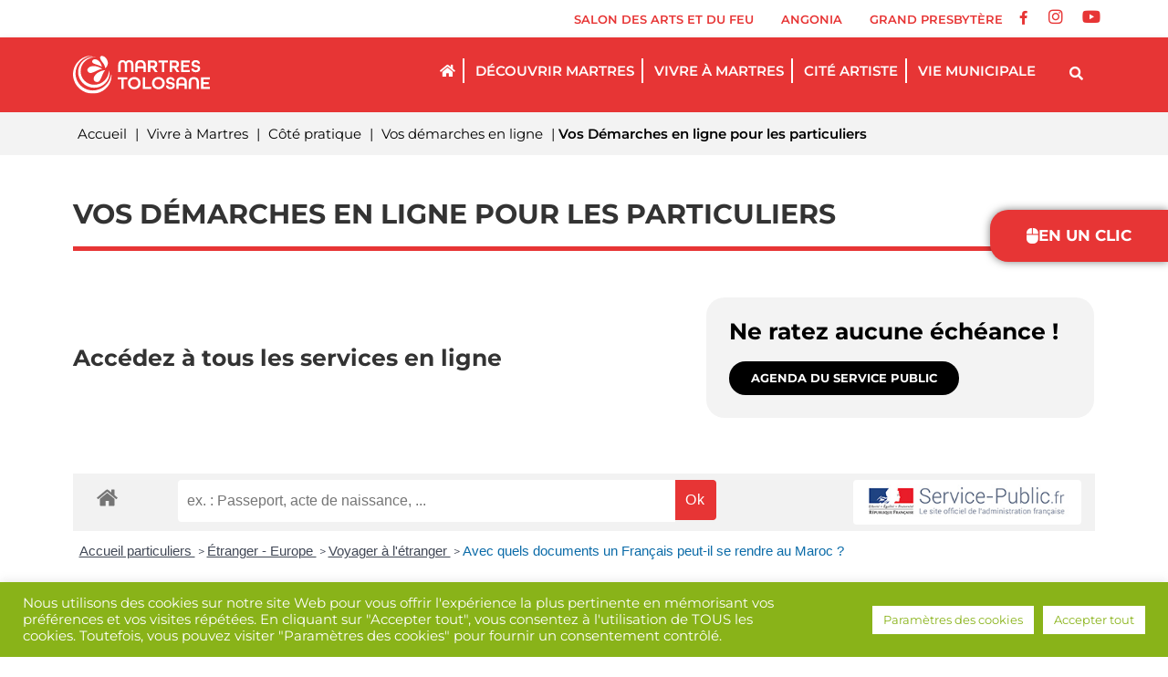

--- FILE ---
content_type: text/html; charset=UTF-8
request_url: https://mairie-martres-tolosane.fr/vivre-a-martres/cote-pratique/vos-demarches-en-ligne/demarches-en-ligne-particulier/?xml=F14873
body_size: 43937
content:
<!DOCTYPE html>
<html class="html" lang="fr-FR">
<head>
	<meta charset="UTF-8">
	<link rel="profile" href="https://gmpg.org/xfn/11">

	    <script>
        window.baseo = window.baseo || {};
        window.baseo.comarquage = {"plugin":{"name":"Comarquage","slug":"comarquage-baseo","version":"1.2.6","url":"https:\/\/mairie-martres-tolosane.fr\/wp-content\/plugins\/comarquage-baseo\/","dir":"\/home\/mairirf\/www\/sitemairie\/wp-content\/plugins\/comarquage-baseo\/","build":{"url":"https:\/\/mairie-martres-tolosane.fr\/wp-content\/plugins\/comarquage-baseo\/build\/","dir":"\/home\/mairirf\/www\/sitemairie\/wp-content\/plugins\/comarquage-baseo\/build\/"},"assets":{"url":"https:\/\/mairie-martres-tolosane.fr\/wp-content\/plugins\/comarquage-baseo\/assets\/","dir":"\/home\/mairirf\/www\/sitemairie\/wp-content\/plugins\/comarquage-baseo\/assets\/"},"includes":{"dir":"\/home\/mairirf\/www\/sitemairie\/wp-content\/plugins\/comarquage-baseo\/includes\/"}},"options":{"baseo_licence_is_valid":"","baseo_comarquage_global_city":{"city":"Martres-Tolosane (31220)","insee":"31324"}},"api_wp":{"namespace":"baseo-comarquage","url":"https:\/\/mairie-martres-tolosane.fr\/wp-json\/baseo-comarquage","base_url":"https:\/\/mairie-martres-tolosane.fr\/wp-json","prefix_divi":"\/module-data","routes":{"options":"\/options\/","services":"\/services\/","select_documents":"\/select\/documents\/","select_cities":"\/select\/cities\/","search":"\/search\/","content_documents":"\/content\/documents\/","refresh_license":"\/refresh\/license\/info\/","clear_cache":"\/clear\/cache\/","d5_fiche":"\/divi\/fiche\/","d5_actualite":"\/divi\/actualite\/","d5_sommaire":"\/divi\/sommaire\/","d5_recherche":"\/divi\/recherche\/","d5_comment_faire":"\/divi\/comment-faire\/"},"nonce":"b066a2f694"},"wp":{"domain":"mairie-martres-tolosane.fr","home_url":"https:\/\/mairie-martres-tolosane.fr\/","debug":false},"baseo":{"url":"https:\/\/www.baseo.io\/","account":"https:\/\/app.baseo.io\/","updater":"https:\/\/app.baseo.io\/updater\/"}};
    </script>
    <script>
var theplus_ajax_url = "https://mairie-martres-tolosane.fr/wp-admin/admin-ajax.php";
		var theplus_ajax_post_url = "https://mairie-martres-tolosane.fr/wp-admin/admin-post.php";
		var theplus_nonce = "cea9dd1fb3";
</script>
<meta name='robots' content='index, follow, max-image-preview:large, max-snippet:-1, max-video-preview:-1' />
    <script>
        window.baseo = window.baseo || {};
        window.baseo.comarquage = {"plugin":{"name":"Comarquage","slug":"comarquage-baseo","version":"1.2.6","url":"https:\/\/mairie-martres-tolosane.fr\/wp-content\/plugins\/comarquage-baseo\/","dir":"\/home\/mairirf\/www\/sitemairie\/wp-content\/plugins\/comarquage-baseo\/","build":{"url":"https:\/\/mairie-martres-tolosane.fr\/wp-content\/plugins\/comarquage-baseo\/build\/","dir":"\/home\/mairirf\/www\/sitemairie\/wp-content\/plugins\/comarquage-baseo\/build\/"},"assets":{"url":"https:\/\/mairie-martres-tolosane.fr\/wp-content\/plugins\/comarquage-baseo\/assets\/","dir":"\/home\/mairirf\/www\/sitemairie\/wp-content\/plugins\/comarquage-baseo\/assets\/"},"includes":{"dir":"\/home\/mairirf\/www\/sitemairie\/wp-content\/plugins\/comarquage-baseo\/includes\/"}},"options":{"baseo_licence_is_valid":"","baseo_comarquage_global_city":{"city":"Martres-Tolosane (31220)","insee":"31324"}},"api_wp":{"namespace":"baseo-comarquage","url":"https:\/\/mairie-martres-tolosane.fr\/wp-json\/baseo-comarquage","base_url":"https:\/\/mairie-martres-tolosane.fr\/wp-json","prefix_divi":"\/module-data","routes":{"options":"\/options\/","services":"\/services\/","select_documents":"\/select\/documents\/","select_cities":"\/select\/cities\/","search":"\/search\/","content_documents":"\/content\/documents\/","refresh_license":"\/refresh\/license\/info\/","clear_cache":"\/clear\/cache\/","d5_fiche":"\/divi\/fiche\/","d5_actualite":"\/divi\/actualite\/","d5_sommaire":"\/divi\/sommaire\/","d5_recherche":"\/divi\/recherche\/","d5_comment_faire":"\/divi\/comment-faire\/"},"nonce":"b066a2f694"},"wp":{"domain":"mairie-martres-tolosane.fr","home_url":"https:\/\/mairie-martres-tolosane.fr\/","debug":false},"baseo":{"url":"https:\/\/www.baseo.io\/","account":"https:\/\/app.baseo.io\/","updater":"https:\/\/app.baseo.io\/updater\/"}};
    </script>
    <meta name="viewport" content="width=device-width, initial-scale=1">
	<!-- This site is optimized with the Yoast SEO plugin v26.8 - https://yoast.com/product/yoast-seo-wordpress/ -->
	<title>Vos Démarches en ligne pour les particuliers | Mairie de Martres Tolosane</title>
	<link rel="canonical" href="https://mairie-martres-tolosane.fr/vivre-a-martres/cote-pratique/vos-demarches-en-ligne/demarches-en-ligne-particulier/" />
	<meta property="og:locale" content="fr_FR" />
	<meta property="og:type" content="article" />
	<meta property="og:title" content="Vos Démarches en ligne pour les particuliers | Mairie de Martres Tolosane" />
	<meta property="og:description" content="Accédez à tous les services en ligne Ne ratez aucune échéance ! Agenda du service public" />
	<meta property="og:url" content="https://mairie-martres-tolosane.fr/vivre-a-martres/cote-pratique/vos-demarches-en-ligne/demarches-en-ligne-particulier/" />
	<meta property="og:site_name" content="Mairie de Martres Tolosane" />
	<meta property="article:publisher" content="https://www.facebook.com/MartresTolosane31220" />
	<meta property="article:modified_time" content="2024-12-27T14:23:13+00:00" />
	<meta property="og:image" content="https://mairie-martres-tolosane.fr/wp-content/uploads/2023/02/ban-martres-eglise-office-tourisme.jpeg" />
	<meta property="og:image:width" content="1600" />
	<meta property="og:image:height" content="1064" />
	<meta property="og:image:type" content="image/jpeg" />
	<meta name="twitter:card" content="summary_large_image" />
	<meta name="twitter:label1" content="Durée de lecture estimée" />
	<meta name="twitter:data1" content="1 minute" />
	<script type="application/ld+json" class="yoast-schema-graph">{"@context":"https://schema.org","@graph":[{"@type":"WebPage","@id":"https://mairie-martres-tolosane.fr/vivre-a-martres/cote-pratique/vos-demarches-en-ligne/demarches-en-ligne-particulier/","url":"https://mairie-martres-tolosane.fr/vivre-a-martres/cote-pratique/vos-demarches-en-ligne/demarches-en-ligne-particulier/","name":"Vos Démarches en ligne pour les particuliers | Mairie de Martres Tolosane","isPartOf":{"@id":"https://mairie-martres-tolosane.fr/#website"},"datePublished":"2022-03-04T13:25:45+00:00","dateModified":"2024-12-27T14:23:13+00:00","breadcrumb":{"@id":"https://mairie-martres-tolosane.fr/vivre-a-martres/cote-pratique/vos-demarches-en-ligne/demarches-en-ligne-particulier/#breadcrumb"},"inLanguage":"fr-FR","potentialAction":[{"@type":"ReadAction","target":["https://mairie-martres-tolosane.fr/vivre-a-martres/cote-pratique/vos-demarches-en-ligne/demarches-en-ligne-particulier/"]}]},{"@type":"BreadcrumbList","@id":"https://mairie-martres-tolosane.fr/vivre-a-martres/cote-pratique/vos-demarches-en-ligne/demarches-en-ligne-particulier/#breadcrumb","itemListElement":[{"@type":"ListItem","position":1,"name":"Accueil","item":"https://mairie-martres-tolosane.fr/"},{"@type":"ListItem","position":2,"name":"Vivre à Martres","item":"https://mairie-martres-tolosane.fr/vivre-a-martres/"},{"@type":"ListItem","position":3,"name":"Côté pratique","item":"https://mairie-martres-tolosane.fr/vivre-a-martres/cote-pratique/"},{"@type":"ListItem","position":4,"name":"Vos démarches en ligne","item":"https://mairie-martres-tolosane.fr/vivre-a-martres/cote-pratique/vos-demarches-en-ligne/"},{"@type":"ListItem","position":5,"name":"Vos Démarches en ligne pour les particuliers"}]},{"@type":"WebSite","@id":"https://mairie-martres-tolosane.fr/#website","url":"https://mairie-martres-tolosane.fr/","name":"Mairie de Martres Tolosane","description":"La cité artiste","publisher":{"@id":"https://mairie-martres-tolosane.fr/#organization"},"alternateName":"Martres Tolosane","potentialAction":[{"@type":"SearchAction","target":{"@type":"EntryPoint","urlTemplate":"https://mairie-martres-tolosane.fr/?s={search_term_string}"},"query-input":{"@type":"PropertyValueSpecification","valueRequired":true,"valueName":"search_term_string"}}],"inLanguage":"fr-FR"},{"@type":"Organization","@id":"https://mairie-martres-tolosane.fr/#organization","name":"Mairie de Martres-Tolosane","alternateName":"Martres-Tolosane","url":"https://mairie-martres-tolosane.fr/","logo":{"@type":"ImageObject","inLanguage":"fr-FR","@id":"https://mairie-martres-tolosane.fr/#/schema/logo/image/","url":"https://mairie-martres-tolosane.fr/wp-content/uploads/2022/10/logo-martres-mairie.png","contentUrl":"https://mairie-martres-tolosane.fr/wp-content/uploads/2022/10/logo-martres-mairie.png","width":300,"height":95,"caption":"Mairie de Martres-Tolosane"},"image":{"@id":"https://mairie-martres-tolosane.fr/#/schema/logo/image/"},"sameAs":["https://www.facebook.com/MartresTolosane31220","https://www.instagram.com/explore/tags/martrestolosane/","https://www.youtube.com/channel/UCBb6JlrK-Iw-GsVTJI7rh0Q"]}]}</script>
	<!-- / Yoast SEO plugin. -->


<link rel="alternate" type="application/rss+xml" title="Mairie de Martres Tolosane &raquo; Flux" href="https://mairie-martres-tolosane.fr/feed/" />
<link rel="alternate" type="application/rss+xml" title="Mairie de Martres Tolosane &raquo; Flux des commentaires" href="https://mairie-martres-tolosane.fr/comments/feed/" />
<link rel="alternate" title="oEmbed (JSON)" type="application/json+oembed" href="https://mairie-martres-tolosane.fr/wp-json/oembed/1.0/embed?url=https%3A%2F%2Fmairie-martres-tolosane.fr%2Fvivre-a-martres%2Fcote-pratique%2Fvos-demarches-en-ligne%2Fdemarches-en-ligne-particulier%2F" />
<link rel="alternate" title="oEmbed (XML)" type="text/xml+oembed" href="https://mairie-martres-tolosane.fr/wp-json/oembed/1.0/embed?url=https%3A%2F%2Fmairie-martres-tolosane.fr%2Fvivre-a-martres%2Fcote-pratique%2Fvos-demarches-en-ligne%2Fdemarches-en-ligne-particulier%2F&#038;format=xml" />
<meta name="robots" content="noindex,follow" />		<!-- This site uses the Google Analytics by MonsterInsights plugin v9.9.0 - Using Analytics tracking - https://www.monsterinsights.com/ -->
							<script src="//www.googletagmanager.com/gtag/js?id=G-SHWV2WQHQ6"  data-cfasync="false" data-wpfc-render="false" async></script>
			<script type="text/plain" data-cli-class="cli-blocker-script"  data-cli-script-type="analytics" data-cli-block="true"  data-cli-element-position="head" data-cfasync="false" data-wpfc-render="false">
				var mi_version = '9.9.0';
				var mi_track_user = true;
				var mi_no_track_reason = '';
								var MonsterInsightsDefaultLocations = {"page_location":"https:\/\/mairie-martres-tolosane.fr\/vivre-a-martres\/cote-pratique\/vos-demarches-en-ligne\/demarches-en-ligne-particulier\/?xml=F14873"};
								if ( typeof MonsterInsightsPrivacyGuardFilter === 'function' ) {
					var MonsterInsightsLocations = (typeof MonsterInsightsExcludeQuery === 'object') ? MonsterInsightsPrivacyGuardFilter( MonsterInsightsExcludeQuery ) : MonsterInsightsPrivacyGuardFilter( MonsterInsightsDefaultLocations );
				} else {
					var MonsterInsightsLocations = (typeof MonsterInsightsExcludeQuery === 'object') ? MonsterInsightsExcludeQuery : MonsterInsightsDefaultLocations;
				}

								var disableStrs = [
										'ga-disable-G-SHWV2WQHQ6',
									];

				/* Function to detect opted out users */
				function __gtagTrackerIsOptedOut() {
					for (var index = 0; index < disableStrs.length; index++) {
						if (document.cookie.indexOf(disableStrs[index] + '=true') > -1) {
							return true;
						}
					}

					return false;
				}

				/* Disable tracking if the opt-out cookie exists. */
				if (__gtagTrackerIsOptedOut()) {
					for (var index = 0; index < disableStrs.length; index++) {
						window[disableStrs[index]] = true;
					}
				}

				/* Opt-out function */
				function __gtagTrackerOptout() {
					for (var index = 0; index < disableStrs.length; index++) {
						document.cookie = disableStrs[index] + '=true; expires=Thu, 31 Dec 2099 23:59:59 UTC; path=/';
						window[disableStrs[index]] = true;
					}
				}

				if ('undefined' === typeof gaOptout) {
					function gaOptout() {
						__gtagTrackerOptout();
					}
				}
								window.dataLayer = window.dataLayer || [];

				window.MonsterInsightsDualTracker = {
					helpers: {},
					trackers: {},
				};
				if (mi_track_user) {
					function __gtagDataLayer() {
						dataLayer.push(arguments);
					}

					function __gtagTracker(type, name, parameters) {
						if (!parameters) {
							parameters = {};
						}

						if (parameters.send_to) {
							__gtagDataLayer.apply(null, arguments);
							return;
						}

						if (type === 'event') {
														parameters.send_to = monsterinsights_frontend.v4_id;
							var hookName = name;
							if (typeof parameters['event_category'] !== 'undefined') {
								hookName = parameters['event_category'] + ':' + name;
							}

							if (typeof MonsterInsightsDualTracker.trackers[hookName] !== 'undefined') {
								MonsterInsightsDualTracker.trackers[hookName](parameters);
							} else {
								__gtagDataLayer('event', name, parameters);
							}
							
						} else {
							__gtagDataLayer.apply(null, arguments);
						}
					}

					__gtagTracker('js', new Date());
					__gtagTracker('set', {
						'developer_id.dZGIzZG': true,
											});
					if ( MonsterInsightsLocations.page_location ) {
						__gtagTracker('set', MonsterInsightsLocations);
					}
										__gtagTracker('config', 'G-SHWV2WQHQ6', {"forceSSL":"true","link_attribution":"true"} );
										window.gtag = __gtagTracker;										(function () {
						/* https://developers.google.com/analytics/devguides/collection/analyticsjs/ */
						/* ga and __gaTracker compatibility shim. */
						var noopfn = function () {
							return null;
						};
						var newtracker = function () {
							return new Tracker();
						};
						var Tracker = function () {
							return null;
						};
						var p = Tracker.prototype;
						p.get = noopfn;
						p.set = noopfn;
						p.send = function () {
							var args = Array.prototype.slice.call(arguments);
							args.unshift('send');
							__gaTracker.apply(null, args);
						};
						var __gaTracker = function () {
							var len = arguments.length;
							if (len === 0) {
								return;
							}
							var f = arguments[len - 1];
							if (typeof f !== 'object' || f === null || typeof f.hitCallback !== 'function') {
								if ('send' === arguments[0]) {
									var hitConverted, hitObject = false, action;
									if ('event' === arguments[1]) {
										if ('undefined' !== typeof arguments[3]) {
											hitObject = {
												'eventAction': arguments[3],
												'eventCategory': arguments[2],
												'eventLabel': arguments[4],
												'value': arguments[5] ? arguments[5] : 1,
											}
										}
									}
									if ('pageview' === arguments[1]) {
										if ('undefined' !== typeof arguments[2]) {
											hitObject = {
												'eventAction': 'page_view',
												'page_path': arguments[2],
											}
										}
									}
									if (typeof arguments[2] === 'object') {
										hitObject = arguments[2];
									}
									if (typeof arguments[5] === 'object') {
										Object.assign(hitObject, arguments[5]);
									}
									if ('undefined' !== typeof arguments[1].hitType) {
										hitObject = arguments[1];
										if ('pageview' === hitObject.hitType) {
											hitObject.eventAction = 'page_view';
										}
									}
									if (hitObject) {
										action = 'timing' === arguments[1].hitType ? 'timing_complete' : hitObject.eventAction;
										hitConverted = mapArgs(hitObject);
										__gtagTracker('event', action, hitConverted);
									}
								}
								return;
							}

							function mapArgs(args) {
								var arg, hit = {};
								var gaMap = {
									'eventCategory': 'event_category',
									'eventAction': 'event_action',
									'eventLabel': 'event_label',
									'eventValue': 'event_value',
									'nonInteraction': 'non_interaction',
									'timingCategory': 'event_category',
									'timingVar': 'name',
									'timingValue': 'value',
									'timingLabel': 'event_label',
									'page': 'page_path',
									'location': 'page_location',
									'title': 'page_title',
									'referrer' : 'page_referrer',
								};
								for (arg in args) {
																		if (!(!args.hasOwnProperty(arg) || !gaMap.hasOwnProperty(arg))) {
										hit[gaMap[arg]] = args[arg];
									} else {
										hit[arg] = args[arg];
									}
								}
								return hit;
							}

							try {
								f.hitCallback();
							} catch (ex) {
							}
						};
						__gaTracker.create = newtracker;
						__gaTracker.getByName = newtracker;
						__gaTracker.getAll = function () {
							return [];
						};
						__gaTracker.remove = noopfn;
						__gaTracker.loaded = true;
						window['__gaTracker'] = __gaTracker;
					})();
									} else {
										console.log("");
					(function () {
						function __gtagTracker() {
							return null;
						}

						window['__gtagTracker'] = __gtagTracker;
						window['gtag'] = __gtagTracker;
					})();
									}
			</script>
			
							<!-- / Google Analytics by MonsterInsights -->
				<style id="content-control-block-styles">
			@media (max-width: 640px) {
	.cc-hide-on-mobile {
		display: none !important;
	}
}
@media (min-width: 641px) and (max-width: 920px) {
	.cc-hide-on-tablet {
		display: none !important;
	}
}
@media (min-width: 921px) and (max-width: 1440px) {
	.cc-hide-on-desktop {
		display: none !important;
	}
}		</style>
		<style id='wp-img-auto-sizes-contain-inline-css'>
img:is([sizes=auto i],[sizes^="auto," i]){contain-intrinsic-size:3000px 1500px}
/*# sourceURL=wp-img-auto-sizes-contain-inline-css */
</style>
<link rel='stylesheet' id='dce-animations-css' href='https://mairie-martres-tolosane.fr/wp-content/plugins/dynamic-content-for-elementor/assets/css/animations.css?ver=3.3.20' media='all' />
<link rel='stylesheet' id='leaflet-css' href='https://mairie-martres-tolosane.fr/wp-content/plugins/co-marquage-service-public/vendor/leaflet/leaflet.min.css?ver=1.4.0' media='all' />
<link rel='stylesheet' id='comarquage-css' href='https://mairie-martres-tolosane.fr/wp-content/plugins/co-marquage-service-public/assets/css/comarquage.css?ver=0.5.77' media='all' />
<link rel='stylesheet' id='style-css' href='https://mairie-martres-tolosane.fr/wp-content/themes/oceanwp-child/style.css?ver=202511280841' media='all' />
<style id='wp-emoji-styles-inline-css'>

	img.wp-smiley, img.emoji {
		display: inline !important;
		border: none !important;
		box-shadow: none !important;
		height: 1em !important;
		width: 1em !important;
		margin: 0 0.07em !important;
		vertical-align: -0.1em !important;
		background: none !important;
		padding: 0 !important;
	}
/*# sourceURL=wp-emoji-styles-inline-css */
</style>
<style id='classic-theme-styles-inline-css'>
/*! This file is auto-generated */
.wp-block-button__link{color:#fff;background-color:#32373c;border-radius:9999px;box-shadow:none;text-decoration:none;padding:calc(.667em + 2px) calc(1.333em + 2px);font-size:1.125em}.wp-block-file__button{background:#32373c;color:#fff;text-decoration:none}
/*# sourceURL=/wp-includes/css/classic-themes.min.css */
</style>
<link rel='stylesheet' id='content-control-block-styles-css' href='https://mairie-martres-tolosane.fr/wp-content/plugins/content-control/dist/style-block-editor.css?ver=2.6.5' media='all' />
<link rel='stylesheet' id='comarquage-baseo-css' href='https://mairie-martres-tolosane.fr/wp-content/plugins/comarquage-baseo/build/styles/com-front.css?ver=1.2.6' media='all' />
<link rel='stylesheet' id='cookie-law-info-css' href='https://mairie-martres-tolosane.fr/wp-content/plugins/cookie-law-info/legacy/public/css/cookie-law-info-public.css?ver=3.3.6' media='all' />
<link rel='stylesheet' id='cookie-law-info-gdpr-css' href='https://mairie-martres-tolosane.fr/wp-content/plugins/cookie-law-info/legacy/public/css/cookie-law-info-gdpr.css?ver=3.3.6' media='all' />
<link rel='stylesheet' id='owmweather-css-css' href='https://mairie-martres-tolosane.fr/wp-content/plugins/owm-weather/css/owmweather.min.css?ver=92a8c6af8cf7e1e145723f2adc6e6fd1' media='all' />
<link rel='stylesheet' id='theplus-front-css-css' href='//mairie-martres-tolosane.fr/wp-content/uploads/theplus-addons/theplus-post-3227.min.css?ver=1769228632' media='all' />
<link rel='stylesheet' id='font-awesome-css' href='https://mairie-martres-tolosane.fr/wp-content/themes/oceanwp/assets/fonts/fontawesome/css/all.min.css?ver=6.7.2' media='all' />
<link rel='stylesheet' id='simple-line-icons-css' href='https://mairie-martres-tolosane.fr/wp-content/themes/oceanwp/assets/css/third/simple-line-icons.min.css?ver=2.4.0' media='all' />
<link rel='stylesheet' id='oceanwp-style-css' href='https://mairie-martres-tolosane.fr/wp-content/themes/oceanwp/assets/css/style.min.css?ver=1.0.0' media='all' />
<style id='oceanwp-style-inline-css'>
body div.wpforms-container-full .wpforms-form input[type=submit]:hover,
			body div.wpforms-container-full .wpforms-form input[type=submit]:active,
			body div.wpforms-container-full .wpforms-form button[type=submit]:hover,
			body div.wpforms-container-full .wpforms-form button[type=submit]:active,
			body div.wpforms-container-full .wpforms-form .wpforms-page-button:hover,
			body div.wpforms-container-full .wpforms-form .wpforms-page-button:active,
			body .wp-core-ui div.wpforms-container-full .wpforms-form input[type=submit]:hover,
			body .wp-core-ui div.wpforms-container-full .wpforms-form input[type=submit]:active,
			body .wp-core-ui div.wpforms-container-full .wpforms-form button[type=submit]:hover,
			body .wp-core-ui div.wpforms-container-full .wpforms-form button[type=submit]:active,
			body .wp-core-ui div.wpforms-container-full .wpforms-form .wpforms-page-button:hover,
			body .wp-core-ui div.wpforms-container-full .wpforms-form .wpforms-page-button:active {
					background: linear-gradient(0deg, rgba(0, 0, 0, 0.2), rgba(0, 0, 0, 0.2)), var(--wpforms-button-background-color-alt, var(--wpforms-button-background-color)) !important;
			}
/*# sourceURL=oceanwp-style-inline-css */
</style>
<link rel='stylesheet' id='elementor-frontend-css' href='https://mairie-martres-tolosane.fr/wp-content/plugins/elementor/assets/css/frontend.min.css?ver=3.32.5' media='all' />
<style id='elementor-frontend-inline-css'>
.elementor-kit-4{--e-global-color-primary:#E73535;--e-global-color-secondary:#F6A64D;--e-global-color-text:#ED6D5B;--e-global-color-accent:#8F4586;--e-global-color-bdfbc17:#3EAD5C;--e-global-color-4d6ea99:#1F4484;--e-global-color-6007ef2:#000000;--e-global-color-4fd8cbb:#00A1A3;--e-global-color-20dce12:#F3F3F3;--e-global-color-db9bbd2:#FFFFFF;--e-global-typography-primary-font-family:"Montserrat";--e-global-typography-primary-font-size:2rem;--e-global-typography-primary-font-weight:normal;--e-global-typography-secondary-font-family:"Roboto Slab";--e-global-typography-secondary-font-weight:400;--e-global-typography-text-font-family:"Montserrat";--e-global-typography-text-font-size:1rem;--e-global-typography-text-font-weight:normal;--e-global-typography-accent-font-family:"Montserrat";--e-global-typography-accent-font-size:1rem;--e-global-typography-accent-font-weight:700;color:var( --e-global-color-6007ef2 );font-family:"Montserrat", Sans-serif;font-size:1.5rem;font-weight:normal;}.elementor-kit-4 e-page-transition{background-color:#FFBC7D;}.elementor-kit-4 a{font-family:"Montserrat", Sans-serif;}.elementor-kit-4 a:hover{color:var( --e-global-color-primary );}.elementor-kit-4 h1{font-family:"Montserrat", Sans-serif;font-size:4rem;font-weight:700;}.elementor-kit-4 h2{font-family:"Montserrat", Sans-serif;font-size:3rem;font-weight:700;text-decoration:none;}.elementor-kit-4 h3{font-family:"Montserrat", Sans-serif;font-size:2.2rem;font-weight:700;}.elementor-kit-4 h4{font-family:"Montserrat", Sans-serif;font-size:1.6rem;font-weight:700;text-transform:uppercase;}.elementor-kit-4 h5{font-family:"Montserrat", Sans-serif;}.elementor-kit-4 h6{font-family:"Montserrat", Sans-serif;}.elementor-kit-4 button,.elementor-kit-4 input[type="button"],.elementor-kit-4 input[type="submit"],.elementor-kit-4 .elementor-button{font-family:"Montserrat", Sans-serif;font-size:1.3rem;font-weight:700;text-transform:uppercase;}.elementor-section.elementor-section-boxed > .elementor-container{max-width:1140px;}.e-con{--container-max-width:1140px;}.elementor-widget:not(:last-child){margin-block-end:20px;}.elementor-element{--widgets-spacing:20px 20px;--widgets-spacing-row:20px;--widgets-spacing-column:20px;}{}h1.entry-title{display:var(--page-title-display);}@media(max-width:1024px){.elementor-section.elementor-section-boxed > .elementor-container{max-width:1024px;}.e-con{--container-max-width:1024px;}}@media(max-width:767px){.elementor-kit-4 h1{font-size:3rem;}.elementor-kit-4 h3{font-size:2rem;}.elementor-section.elementor-section-boxed > .elementor-container{max-width:767px;}.e-con{--container-max-width:767px;}}
.elementor-3227 .elementor-element.elementor-element-32635b0{--spacer-size:20px;}.elementor-3227 .elementor-element.elementor-element-5673915 .elementor-heading-title{font-size:3rem;text-transform:uppercase;}.elementor-3227 .elementor-element.elementor-element-3ba716a{--divider-border-style:solid;--divider-color:var( --e-global-color-primary );--divider-border-width:5px;}.elementor-3227 .elementor-element.elementor-element-3ba716a .elementor-divider-separator{width:100%;}.elementor-3227 .elementor-element.elementor-element-4b0168e{--spacer-size:10px;}.elementor-bc-flex-widget .elementor-3227 .elementor-element.elementor-element-4c18ae2.elementor-column .elementor-widget-wrap{align-items:center;}.elementor-3227 .elementor-element.elementor-element-4c18ae2.elementor-column.elementor-element[data-element_type="column"] > .elementor-widget-wrap.elementor-element-populated{align-content:center;align-items:center;}.elementor-3227 .elementor-element.elementor-element-d7a5e3b .elementor-heading-title{font-size:2.5rem;}.elementor-3227 .elementor-element.elementor-element-833606e:not(.elementor-motion-effects-element-type-background), .elementor-3227 .elementor-element.elementor-element-833606e > .elementor-motion-effects-container > .elementor-motion-effects-layer{background-color:var( --e-global-color-20dce12 );}.elementor-3227 .elementor-element.elementor-element-833606e, .elementor-3227 .elementor-element.elementor-element-833606e > .elementor-background-overlay{border-radius:20px 20px 20px 20px;}.elementor-3227 .elementor-element.elementor-element-833606e{transition:background 0.3s, border 0.3s, border-radius 0.3s, box-shadow 0.3s;margin-top:1px;margin-bottom:1px;padding:15px 15px 15px 15px;}.elementor-3227 .elementor-element.elementor-element-833606e > .elementor-background-overlay{transition:background 0.3s, border-radius 0.3s, opacity 0.3s;}.elementor-3227 .elementor-element.elementor-element-ff37a9d > .elementor-element-populated{transition:background 0.3s, border 0.3s, border-radius 0.3s, box-shadow 0.3s;}.elementor-3227 .elementor-element.elementor-element-ff37a9d > .elementor-element-populated > .elementor-background-overlay{transition:background 0.3s, border-radius 0.3s, opacity 0.3s;}.elementor-3227 .elementor-element.elementor-element-dc8d274{text-align:left;}.elementor-3227 .elementor-element.elementor-element-dc8d274 .elementor-heading-title{font-size:2.5rem;color:var( --e-global-color-6007ef2 );}.elementor-3227 .elementor-element.elementor-element-d3fa2b1 .elementor-button{background-color:var( --e-global-color-6007ef2 );fill:var( --e-global-color-db9bbd2 );color:var( --e-global-color-db9bbd2 );border-radius:20px 20px 20px 20px;}.elementor-3227 .elementor-element.elementor-element-d3fa2b1 .elementor-button:hover, .elementor-3227 .elementor-element.elementor-element-d3fa2b1 .elementor-button:focus{background-color:var( --e-global-color-primary );color:var( --e-global-color-db9bbd2 );border-color:var( --e-global-color-primary );}.elementor-3227 .elementor-element.elementor-element-d3fa2b1 .elementor-button:hover svg, .elementor-3227 .elementor-element.elementor-element-d3fa2b1 .elementor-button:focus svg{fill:var( --e-global-color-db9bbd2 );}.elementor-3227 .elementor-element.elementor-element-ba72c8d{--spacer-size:20px;}.elementor-3227 .elementor-element.elementor-element-0c2ff24{--spacer-size:30px;}@media(min-width:768px){.elementor-3227 .elementor-element.elementor-element-4c18ae2{width:60.876%;}.elementor-3227 .elementor-element.elementor-element-739ab02{width:38.993%;}}/* Start custom CSS for shortcode, class: .elementor-element-eab7b04 */#comarquage svg .color-27 {
    fill: #E73535;
}
#comarquage.espace-part #co-page.comarquage-home .co-home-theme .home-theme-list .home-theme-list-item h3 a {
    color: #E73535;
}
#comarquage.espace-part #co-page h1, #comarquage.espace-part #co-page h2, #comarquage.espace-part #co-page h3 {
    color: #E73535;
}
#comarquage.espace-part #co-bar #co-search input[type="submit"] {
    background-color: #E73535;
}
#comarquage.espace-part #co-page.comarquage-home .co-panel-body p.link-all a {
    color: #E73535;
}
.mtp-3227 .list-top-dotted {
    color: #E73535;
}
#comarquage.espace-part #co-page a:hover {
    color: #E73535;
}/* End custom CSS */
.elementor-4253 .elementor-element.elementor-element-24b0a47 > .elementor-widget-wrap > .elementor-widget:not(.elementor-widget__width-auto):not(.elementor-widget__width-initial):not(:last-child):not(.elementor-absolute){margin-bottom:0px;}.elementor-4253 .elementor-element.elementor-element-24b0a47 > .elementor-element-populated{margin:0px 0px 0px 0px;--e-column-margin-right:0px;--e-column-margin-left:0px;}.elementor-4253 .elementor-element.elementor-element-68cb9cc .elementor-button{background-color:var( --e-global-color-primary );font-size:1.7rem;fill:var( --e-global-color-db9bbd2 );color:var( --e-global-color-db9bbd2 );box-shadow:0px 0px 10px 0px rgba(0,0,0,0.5);border-radius:20px 0px 0px 20px;}.elementor-4253 .elementor-element.elementor-element-68cb9cc .elementor-button:hover, .elementor-4253 .elementor-element.elementor-element-68cb9cc .elementor-button:focus{background-color:var( --e-global-color-6007ef2 );color:var( --e-global-color-db9bbd2 );}.elementor-4253 .elementor-element.elementor-element-68cb9cc{width:auto;max-width:auto;top:230px;z-index:999;}body:not(.rtl) .elementor-4253 .elementor-element.elementor-element-68cb9cc{right:0px;}body.rtl .elementor-4253 .elementor-element.elementor-element-68cb9cc{left:0px;}.elementor-4253 .elementor-element.elementor-element-68cb9cc .elementor-button-content-wrapper{flex-direction:row;}.elementor-4253 .elementor-element.elementor-element-68cb9cc .elementor-button:hover svg, .elementor-4253 .elementor-element.elementor-element-68cb9cc .elementor-button:focus svg{fill:var( --e-global-color-db9bbd2 );}.elementor-4253 .elementor-element.elementor-element-df9baf8 .elementor-button{background-color:var( --e-global-color-6007ef2 );font-size:1.3rem;fill:var( --e-global-color-db9bbd2 );color:var( --e-global-color-db9bbd2 );box-shadow:0px 0px 10px 0px rgba(0,0,0,0.5);border-radius:20px 0px 0px 20px;}.elementor-4253 .elementor-element.elementor-element-df9baf8 .elementor-button:hover, .elementor-4253 .elementor-element.elementor-element-df9baf8 .elementor-button:focus{background-color:var( --e-global-color-primary );color:var( --e-global-color-db9bbd2 );}.elementor-4253 .elementor-element.elementor-element-df9baf8{width:auto;max-width:auto;top:300px;z-index:999;}body:not(.rtl) .elementor-4253 .elementor-element.elementor-element-df9baf8{right:0px;}body.rtl .elementor-4253 .elementor-element.elementor-element-df9baf8{left:0px;}.elementor-4253 .elementor-element.elementor-element-df9baf8 .elementor-button-content-wrapper{flex-direction:row;}.elementor-4253 .elementor-element.elementor-element-df9baf8 .elementor-button .elementor-button-content-wrapper{gap:0px;}.elementor-4253 .elementor-element.elementor-element-df9baf8 .elementor-button:hover svg, .elementor-4253 .elementor-element.elementor-element-df9baf8 .elementor-button:focus svg{fill:var( --e-global-color-db9bbd2 );}.elementor-4253 .elementor-element.elementor-element-8bf3381 > .elementor-container > .elementor-column > .elementor-widget-wrap{align-content:center;align-items:center;}.elementor-4253 .elementor-element.elementor-element-8bf3381 > .elementor-container{min-height:40px;}.elementor-bc-flex-widget .elementor-4253 .elementor-element.elementor-element-fdabeb3.elementor-column .elementor-widget-wrap{align-items:center;}.elementor-4253 .elementor-element.elementor-element-fdabeb3.elementor-column.elementor-element[data-element_type="column"] > .elementor-widget-wrap.elementor-element-populated{align-content:center;align-items:center;}.elementor-4253 .elementor-element.elementor-element-bd9c58b .elementor-menu-toggle{margin:0 auto;}.elementor-4253 .elementor-element.elementor-element-bd9c58b .elementor-nav-menu .elementor-item{font-size:1.3rem;font-weight:600;text-transform:uppercase;}.elementor-4253 .elementor-element.elementor-element-bd9c58b .elementor-nav-menu--main .elementor-item{color:#E73535;fill:#E73535;padding-left:0px;padding-right:0px;}.elementor-4253 .elementor-element.elementor-element-bd9c58b .elementor-nav-menu--main .elementor-item:hover,
					.elementor-4253 .elementor-element.elementor-element-bd9c58b .elementor-nav-menu--main .elementor-item.elementor-item-active,
					.elementor-4253 .elementor-element.elementor-element-bd9c58b .elementor-nav-menu--main .elementor-item.highlighted,
					.elementor-4253 .elementor-element.elementor-element-bd9c58b .elementor-nav-menu--main .elementor-item:focus{color:#000000;fill:#000000;}.elementor-4253 .elementor-element.elementor-element-bd9c58b{--e-nav-menu-horizontal-menu-item-margin:calc( 30px / 2 );}.elementor-4253 .elementor-element.elementor-element-bd9c58b .elementor-nav-menu--main:not(.elementor-nav-menu--layout-horizontal) .elementor-nav-menu > li:not(:last-child){margin-bottom:30px;}.elementor-4253 .elementor-element.elementor-element-b51670d .elementor-icon-wrapper{text-align:right;}.elementor-4253 .elementor-element.elementor-element-b51670d.elementor-view-stacked .elementor-icon{background-color:#E73535;}.elementor-4253 .elementor-element.elementor-element-b51670d.elementor-view-framed .elementor-icon, .elementor-4253 .elementor-element.elementor-element-b51670d.elementor-view-default .elementor-icon{color:#E73535;border-color:#E73535;}.elementor-4253 .elementor-element.elementor-element-b51670d.elementor-view-framed .elementor-icon, .elementor-4253 .elementor-element.elementor-element-b51670d.elementor-view-default .elementor-icon svg{fill:#E73535;}.elementor-4253 .elementor-element.elementor-element-b51670d .elementor-icon{font-size:15px;}.elementor-4253 .elementor-element.elementor-element-b51670d .elementor-icon svg{height:15px;}.elementor-bc-flex-widget .elementor-4253 .elementor-element.elementor-element-8d2c9e4.elementor-column .elementor-widget-wrap{align-items:center;}.elementor-4253 .elementor-element.elementor-element-8d2c9e4.elementor-column.elementor-element[data-element_type="column"] > .elementor-widget-wrap.elementor-element-populated{align-content:center;align-items:center;}.elementor-4253 .elementor-element.elementor-element-414bbfd .elementor-icon-wrapper{text-align:right;}.elementor-4253 .elementor-element.elementor-element-414bbfd.elementor-view-stacked .elementor-icon{background-color:#E73535;}.elementor-4253 .elementor-element.elementor-element-414bbfd.elementor-view-framed .elementor-icon, .elementor-4253 .elementor-element.elementor-element-414bbfd.elementor-view-default .elementor-icon{color:#E73535;border-color:#E73535;}.elementor-4253 .elementor-element.elementor-element-414bbfd.elementor-view-framed .elementor-icon, .elementor-4253 .elementor-element.elementor-element-414bbfd.elementor-view-default .elementor-icon svg{fill:#E73535;}.elementor-4253 .elementor-element.elementor-element-414bbfd .elementor-icon{font-size:18px;}.elementor-4253 .elementor-element.elementor-element-414bbfd .elementor-icon svg{height:18px;}.elementor-bc-flex-widget .elementor-4253 .elementor-element.elementor-element-c0ce206.elementor-column .elementor-widget-wrap{align-items:center;}.elementor-4253 .elementor-element.elementor-element-c0ce206.elementor-column.elementor-element[data-element_type="column"] > .elementor-widget-wrap.elementor-element-populated{align-content:center;align-items:center;}.elementor-4253 .elementor-element.elementor-element-e758294 .elementor-icon-wrapper{text-align:right;}.elementor-4253 .elementor-element.elementor-element-e758294.elementor-view-stacked .elementor-icon{background-color:#E73535;}.elementor-4253 .elementor-element.elementor-element-e758294.elementor-view-framed .elementor-icon, .elementor-4253 .elementor-element.elementor-element-e758294.elementor-view-default .elementor-icon{color:#E73535;border-color:#E73535;}.elementor-4253 .elementor-element.elementor-element-e758294.elementor-view-framed .elementor-icon, .elementor-4253 .elementor-element.elementor-element-e758294.elementor-view-default .elementor-icon svg{fill:#E73535;}.elementor-4253 .elementor-element.elementor-element-e758294 .elementor-icon{font-size:18px;}.elementor-4253 .elementor-element.elementor-element-e758294 .elementor-icon svg{height:18px;}.elementor-4253 .elementor-element.elementor-element-a6d8d8d > .elementor-container > .elementor-column > .elementor-widget-wrap{align-content:center;align-items:center;}.elementor-4253 .elementor-element.elementor-element-a6d8d8d:not(.elementor-motion-effects-element-type-background), .elementor-4253 .elementor-element.elementor-element-a6d8d8d > .elementor-motion-effects-container > .elementor-motion-effects-layer{background-color:var( --e-global-color-primary );}.elementor-4253 .elementor-element.elementor-element-a6d8d8d{box-shadow:0px 5px 10px 0px rgba(0, 0, 0, 0.2);transition:background 0.3s, border 0.3s, border-radius 0.3s, box-shadow 0.3s;padding:10px 0px 10px 0px;}.elementor-4253 .elementor-element.elementor-element-a6d8d8d > .elementor-background-overlay{transition:background 0.3s, border-radius 0.3s, opacity 0.3s;}.elementor-4253 .elementor-element.elementor-element-e201740{text-align:left;}.elementor-4253 .elementor-element.elementor-element-e201740 img{width:150px;}.elementor-4253 .elementor-element.elementor-element-d2724a3 > .elementor-widget-wrap > .elementor-widget:not(.elementor-widget__width-auto):not(.elementor-widget__width-initial):not(:last-child):not(.elementor-absolute){margin-bottom:10px;}.elementor-4253 .elementor-element.elementor-element-03e9329 .plus-navigation-wrap .plus-mobile-menu .navbar-nav>li>a{background-color:var( --e-global-color-db9bbd2 );}.elementor-4253 .elementor-element.elementor-element-03e9329 .plus-navigation-wrap .plus-mobile-menu .nav li.dropdown .dropdown-menu > li > a{background-color:var( --e-global-color-db9bbd2 );}.elementor-4253 .elementor-element.elementor-element-03e9329 > .elementor-widget-container{margin:0px 0px 0px 0px;padding:0px 0px 0px 0px;}.elementor-4253 .elementor-element.elementor-element-03e9329 .plus-mobile-nav-toggle.mobile-toggle{justify-content:flex-end;min-height:40px;}.elementor-4253 .elementor-element.elementor-element-03e9329 .plus-mobile-menu-content .nav li a{text-align:left;}.elementor-4253 .elementor-element.elementor-element-03e9329 .plus-navigation-menu .navbar-nav>li{padding:0px 0px 0px 0px;}.elementor-4253 .elementor-element.elementor-element-03e9329 > div .plus-navigation-wrap .plus-navigation-menu .navbar-nav>li>a, .elementor-4253 .elementor-element.elementor-element-03e9329 > .plus-navigation-wrap .plus-navigation-menu .navbar-nav>li>a{padding:0px 8px 0px 8px !important;font-size:1.5rem;font-weight:600;text-transform:uppercase;}.elementor-4253 .elementor-element.elementor-element-03e9329 .plus-navigation-wrap .plus-navigation-inner.main-menu-indicator-style-2 .plus-navigation-menu .navbar-nav > li.dropdown > a:before{right:calc(8px + 3px);}[dir="rtl"] .elementor-4253 .elementor-element.elementor-element-03e9329 .plus-navigation-wrap .plus-navigation-inner.main-menu-indicator-style-2 .plus-navigation-menu .navbar-nav > li.dropdown > a:before{left:calc(8px + 3px);right:auto;}.elementor-4253 .elementor-element.elementor-element-03e9329 .plus-navigation-wrap .plus-navigation-inner.main-menu-indicator-style-1 .plus-navigation-menu.menu-vertical-side .navbar-nav>li.dropdown>a:after{right:calc(8px + 3px);}[dir="rtl"] .elementor-4253 .elementor-element.elementor-element-03e9329 .plus-navigation-wrap .plus-navigation-inner.main-menu-indicator-style-1 .plus-navigation-menu.menu-vertical-side .navbar-nav>li.dropdown>a:after{left:calc(8px + 3px);right:auto;}.elementor-4253 .elementor-element.elementor-element-03e9329 .plus-navigation-menu .navbar-nav>li>a{color:var( --e-global-color-db9bbd2 );}.elementor-4253 .elementor-element.elementor-element-03e9329 .plus-navigation-menu .navbar-nav>li>a>.plus-nav-icon-menu{color:var( --e-global-color-db9bbd2 );font-size:15px;}.elementor-4253 .elementor-element.elementor-element-03e9329 .plus-navigation-menu .navbar-nav>li>a>.plus-nav-icon-menu.icon-img{max-width:15px;}.elementor-4253 .elementor-element.elementor-element-03e9329 .plus-navigation-menu .navbar-nav > li:hover > a{color:var( --e-global-color-20dce12 );border-radius:0px 0px 0px 0px;}.elementor-4253 .elementor-element.elementor-element-03e9329 .plus-navigation-menu .navbar-nav > li:hover > a >.plus-nav-icon-menu{color:var( --e-global-color-db9bbd2 );}.elementor-4253 .elementor-element.elementor-element-03e9329 .plus-navigation-menu .navbar-nav > li.active > a,.elementor-4253 .elementor-element.elementor-element-03e9329 .plus-navigation-menu .navbar-nav > li:focus > a,.elementor-4253 .elementor-element.elementor-element-03e9329 .plus-navigation-menu .navbar-nav > li.current_page_item > a{color:var( --e-global-color-db9bbd2 );}.elementor-4253 .elementor-element.elementor-element-03e9329 .plus-navigation-menu .navbar-nav > li.active > a >.plus-nav-icon-menu,.elementor-4253 .elementor-element.elementor-element-03e9329 .plus-navigation-menu .navbar-nav > li:focus > a>.plus-nav-icon-menu,.elementor-4253 .elementor-element.elementor-element-03e9329 .plus-navigation-menu .navbar-nav > li.current_page_item > a>.plus-nav-icon-menu{color:var( --e-global-color-db9bbd2 );}.elementor-4253 .elementor-element.elementor-element-03e9329 .plus-navigation-menu .nav li.dropdown .dropdown-menu{padding:0px 0px 0px 0px !important;}.elementor-4253 .elementor-element.elementor-element-03e9329 .plus-navigation-menu .nav li.dropdown .dropdown-menu .dropdown-menu{left:calc(100% + 0px);}[dir="rtl"] .elementor-4253 .elementor-element.elementor-element-03e9329 .plus-navigation-menu .nav li.dropdown .dropdown-menu .dropdown-menu{right:calc(100% + 0px);}.elementor-4253 .elementor-element.elementor-element-03e9329 .plus-navigation-menu:not(.menu-vertical) .nav li.dropdown:not(.plus-fw) .dropdown-menu > li,.elementor-4253 .elementor-element.elementor-element-03e9329 .plus-navigation-menu.menu-vertical .nav li.dropdown:not(.plus-fw) .dropdown-menu > li a{padding:10px 15px 10px 15px  !important;}.elementor-4253 .elementor-element.elementor-element-03e9329 .plus-navigation-menu .nav li.dropdown .dropdown-menu > li > a{color:#313131;}.elementor-4253 .elementor-element.elementor-element-03e9329 .plus-navigation-menu .nav li.dropdown .dropdown-menu > li > a >.plus-nav-icon-menu{color:#313131;font-size:15px;}.elementor-4253 .elementor-element.elementor-element-03e9329 .plus-navigation-menu .nav li.dropdown .dropdown-menu > li > a >.plus-nav-icon-menu.icon-img{max-width:15px;}.elementor-4253 .elementor-element.elementor-element-03e9329 .plus-navigation-menu .nav li.dropdown .dropdown-menu > li:hover > a{color:#ff5a6e;}.elementor-4253 .elementor-element.elementor-element-03e9329 .plus-navigation-menu .nav li.dropdown .dropdown-menu > li:hover > a >.plus-nav-icon-menu{color:#ff5a6e;}.elementor-4253 .elementor-element.elementor-element-03e9329 .plus-navigation-menu .navbar-nav li.dropdown .dropdown-menu > li.active > a,.elementor-4253 .elementor-element.elementor-element-03e9329 .plus-navigation-menu .navbar-nav li.dropdown .dropdown-menu > li:focus > a,.elementor-4253 .elementor-element.elementor-element-03e9329 .plus-navigation-menu .navbar-nav li.dropdown .dropdown-menu > li.current_page_item > a{color:#ff5a6e;}.elementor-4253 .elementor-element.elementor-element-03e9329 .plus-navigation-menu .navbar-nav li.dropdown .dropdown-menu > li.active > a>.plus-nav-icon-menu,.elementor-4253 .elementor-element.elementor-element-03e9329 .plus-navigation-menu .navbar-nav li.dropdown .dropdown-menu > li:focus > a>.plus-nav-icon-menu,.elementor-4253 .elementor-element.elementor-element-03e9329 .plus-navigation-menu .navbar-nav li.dropdown .dropdown-menu > li.current_page_item > a>.plus-nav-icon-menu{color:#ff5a6e;}.elementor-4253 .elementor-element.elementor-element-03e9329 .plus-navigation-menu .nav>li{vertical-align:middle;}.elementor-4253 .elementor-element.elementor-element-03e9329 .mobile-plus-toggle-menu ul.toggle-lines li.toggle-line,
					.elementor-4253 .elementor-element.elementor-element-03e9329 .mobile-plus-toggle-menu.toggle-style-2 .mobile-plus-toggle-menu-st2,
					.elementor-4253 .elementor-element.elementor-element-03e9329 .mobile-plus-toggle-menu.toggle-style-2 .mobile-plus-toggle-menu-st2::before,
					.elementor-4253 .elementor-element.elementor-element-03e9329 .mobile-plus-toggle-menu.toggle-style-2 .mobile-plus-toggle-menu-st2::after,
					.elementor-4253 .elementor-element.elementor-element-03e9329 .mobile-plus-toggle-menu.toggle-style-3 .mobile-plus-toggle-menu-st3,
					.elementor-4253 .elementor-element.elementor-element-03e9329 .mobile-plus-toggle-menu.toggle-style-3 .mobile-plus-toggle-menu-st3::before,
					.elementor-4253 .elementor-element.elementor-element-03e9329 .mobile-plus-toggle-menu.toggle-style-3 .mobile-plus-toggle-menu-st3::after,
					.elementor-4253 .elementor-element.elementor-element-03e9329 .mobile-plus-toggle-menu.toggle-style-4 span{background:var( --e-global-color-db9bbd2 );}.elementor-4253 .elementor-element.elementor-element-03e9329 .mobile-plus-toggle-menu.toggle-style-5.clin.plus-collapsed i{color:var( --e-global-color-db9bbd2 );}.elementor-4253 .elementor-element.elementor-element-03e9329 .mobile-plus-toggle-menu.toggle-style-5.clin.plus-collapsed svg{fill:var( --e-global-color-db9bbd2 );}.elementor-4253 .elementor-element.elementor-element-03e9329 .mobile-plus-toggle-menu:not(.plus-collapsed) ul.toggle-lines li.toggle-line,
					.elementor-4253 .elementor-element.elementor-element-03e9329 .mobile-plus-toggle-menu.toggle-style-2 .mobile-plus-toggle-menu-st2-h,
					.elementor-4253 .elementor-element.elementor-element-03e9329 .mobile-plus-toggle-menu.toggle-style-2 .mobile-plus-toggle-menu-st2-h::before,
					.elementor-4253 .elementor-element.elementor-element-03e9329 .mobile-plus-toggle-menu.toggle-style-2 .mobile-plus-toggle-menu-st2-h::after,
					.elementor-4253 .elementor-element.elementor-element-03e9329 .mobile-plus-toggle-menu:not(.plus-collapsed).toggle-style-3 .mobile-plus-toggle-menu-st3:before,
					.elementor-4253 .elementor-element.elementor-element-03e9329 .mobile-plus-toggle-menu:not(.plus-collapsed).toggle-style-3 .mobile-plus-toggle-menu-st3:after,
					.elementor-4253 .elementor-element.elementor-element-03e9329 .mobile-plus-toggle-menu.toggle-style-4:not(.plus-collapsed) span:nth-last-child(3),
					.elementor-4253 .elementor-element.elementor-element-03e9329 .mobile-plus-toggle-menu.toggle-style-4:not(.plus-collapsed) span:nth-last-child(1){background:#ff5a6e !important;}.elementor-4253 .elementor-element.elementor-element-03e9329 .mobile-plus-toggle-menu.toggle-style-5.clin i{color:#ff5a6e;}.elementor-4253 .elementor-element.elementor-element-03e9329 .mobile-plus-toggle-menu.toggle-style-5.clin svg{fill:#ff5a6e;}.elementor-4253 .elementor-element.elementor-element-03e9329 .plus-mobile-menu .navbar-nav>li>a{padding:10px 10px 10px 10px !important;}.elementor-4253 .elementor-element.elementor-element-03e9329 .plus-mobile-menu .navbar-nav>li>a,
					.elementor-4253 .elementor-element.elementor-element-03e9329 .plus-mobile-menu .navbar-nav>li.plus-dropdown-container.plus-fw>a.dropdown-toggle{color:#313131;}.elementor-4253 .elementor-element.elementor-element-03e9329 .plus-mobile-menu .navbar-nav>li>a>.plus-nav-icon-menu{color:#313131;font-size:15px;}.elementor-4253 .elementor-element.elementor-element-03e9329 .plus-mobile-menu .navbar-nav>li>a>.plus-nav-icon-menu.icon-img{max-width:15px;}.elementor-4253 .elementor-element.elementor-element-03e9329 .plus-navigation-wrap .plus-mobile-menu .navbar-nav > li.dropdown > a:after{color:#313131;}.elementor-4253 .elementor-element.elementor-element-03e9329 .plus-navigation-wrap .plus-mobile-menu .navbar-nav > li.active > a,.elementor-4253 .elementor-element.elementor-element-03e9329 .plus-navigation-wrap .plus-mobile-menu .navbar-nav > li:focus > a,.elementor-4253 .elementor-element.elementor-element-03e9329 .plus-mobile-menu .navbar-nav > li.current_page_item > a,
					.elementor-4253 .elementor-element.elementor-element-03e9329 .plus-mobile-menu .plus-mobile-menu-content .navbar-nav>li.plus-fw.open>a,
					.elementor-4253 .elementor-element.elementor-element-03e9329 .plus-mobile-menu .navbar-nav>li.open>a,
					.elementor-4253 .elementor-element.elementor-element-03e9329 .plus-mobile-menu .navbar-nav>li.plus-dropdown-container.plus-fw.open>a{color:#ff5a6e;}.elementor-4253 .elementor-element.elementor-element-03e9329 .plus-navigation-wrap .plus-mobile-menu .navbar-nav > li.active > a>.plus-nav-icon-menu,.elementor-4253 .elementor-element.elementor-element-03e9329 .plus-navigation-wrap .plus-mobile-menu .navbar-nav > li:focus > a>.plus-nav-icon-menu,.elementor-4253 .elementor-element.elementor-element-03e9329 .plus-mobile-menu .navbar-nav > li.current_page_item > a>.plus-nav-icon-menu{color:#ff5a6e;}.elementor-4253 .elementor-element.elementor-element-03e9329 .plus-navigation-wrap .plus-mobile-menu .navbar-nav > li.dropdown.active > a:after,.elementor-4253 .elementor-element.elementor-element-03e9329 .plus-navigation-wrap .plus-mobile-menu .navbar-nav > li.dropdown:focus > a:after,.elementor-4253 .elementor-element.elementor-element-03e9329 .plus-navigation-wrap .plus-mobile-menu .navbar-nav > li.dropdown.current_page_item > a:after{color:#313131;}.elementor-4253 .elementor-element.elementor-element-03e9329 .plus-mobile-menu .nav li.dropdown .dropdown-menu > li > a{padding:10px 10px 10px 15px !important;color:#313131;}.elementor-4253 .elementor-element.elementor-element-03e9329 .plus-mobile-menu .nav li.dropdown .dropdown-menu > li > a >.plus-nav-icon-menu{color:var( --e-global-color-db9bbd2 );font-size:15px;}.elementor-4253 .elementor-element.elementor-element-03e9329 .plus-mobile-menu .nav li.dropdown .dropdown-menu > li > a >.plus-nav-icon-menu.icon-img{max-width:15px;}.elementor-4253 .elementor-element.elementor-element-03e9329 .plus-navigation-wrap .plus-mobile-menu .nav li.dropdown .dropdown-menu > li > a:after{color:#313131;}.elementor-4253 .elementor-element.elementor-element-03e9329 .plus-navigation-wrap .plus-mobile-menu .navbar-nav li.dropdown .dropdown-menu > li.active > a,.elementor-4253 .elementor-element.elementor-element-03e9329 .plus-navigation-wrap .plus-mobile-menu .navbar-nav li.dropdown .dropdown-menu > li:focus > a,.elementor-4253 .elementor-element.elementor-element-03e9329 .plus-navigation-wrap .plus-mobile-menu .navbar-nav li.dropdown .dropdown-menu > li.current_page_item > a{color:#ff5a6e;}.elementor-4253 .elementor-element.elementor-element-03e9329 .plus-navigation-wrap .plus-mobile-menu .navbar-nav li.dropdown .dropdown-menu > li.active > a >.plus-nav-icon-menu,.elementor-4253 .elementor-element.elementor-element-03e9329 .plus-navigation-wrap .plus-mobile-menu .navbar-nav li.dropdown .dropdown-menu > li:focus > a >.plus-nav-icon-menu,.elementor-4253 .elementor-element.elementor-element-03e9329 .plus-navigation-wrap .plus-mobile-menu .navbar-nav li.dropdown .dropdown-menu > li.current_page_item > a >.plus-nav-icon-menu{color:#ff5a6e;}.elementor-4253 .elementor-element.elementor-element-03e9329 .plus-navigation-wrap .plus-mobile-menu .navbar-nav ul.dropdown-menu > li.dropdown-submenu.active > a:after,.elementor-4253 .elementor-element.elementor-element-03e9329 .plus-navigation-wrap .plus-mobile-menu .navbar-nav ul.dropdown-menu > li.dropdown-submenu:focus > a:after,.elementor-4253 .elementor-element.elementor-element-03e9329 .plus-navigation-wrap .plus-mobile-menu .navbar-nav ul.dropdown-menu > li.dropdown-submenu.current_page_item > a:after{color:#313131;}.elementor-4253 .elementor-element.elementor-element-03e9329 .plus-navigation-menu .plus-nav-label-text{right:-12px;top:10px;}[dir="rtl"] .elementor-4253 .elementor-element.elementor-element-03e9329 .plus-navigation-menu .plus-nav-label-text{left:-12px;right:auto;}.elementor-4253 .elementor-element.elementor-element-03e9329 .plus-navigation-menu .dropdown-menu .plus-nav-label-text{right:-12px;top:-5px;}[dir="rtl"] .elementor-4253 .elementor-element.elementor-element-03e9329 .plus-navigation-menu .dropdown-menu .plus-nav-label-text{left:-12px;right:auto;}.elementor-4253 .elementor-element.elementor-element-03e9329 .plus-mobile-menu .plus-nav-label-text{right:45px;top:50%;}[dir="rtl"] .elementor-4253 .elementor-element.elementor-element-03e9329 .plus-mobile-menu .plus-nav-label-text{left:45px;right:auto;}.elementor-4253 .elementor-element.elementor-element-03e9329 .plus-mobile-menu .dropdown-menu .plus-nav-label-text{right:45px;top:50%;}[dir="rtl"] .elementor-4253 .elementor-element.elementor-element-03e9329 .plus-mobile-menu .dropdown-menu .plus-nav-label-text{left:45px;right:auto;}.elementor-4253 .elementor-element.elementor-element-33a995e .elementor-menu-toggle{margin-left:auto;background-color:var( --e-global-color-db9bbd2 );}.elementor-4253 .elementor-element.elementor-element-33a995e .elementor-nav-menu--main .elementor-item{color:var( --e-global-color-db9bbd2 );fill:var( --e-global-color-db9bbd2 );}.elementor-4253 .elementor-element.elementor-element-33a995e .elementor-nav-menu--main:not(.e--pointer-framed) .elementor-item:before,
					.elementor-4253 .elementor-element.elementor-element-33a995e .elementor-nav-menu--main:not(.e--pointer-framed) .elementor-item:after{background-color:var( --e-global-color-6007ef2 );}.elementor-4253 .elementor-element.elementor-element-33a995e .e--pointer-framed .elementor-item:before,
					.elementor-4253 .elementor-element.elementor-element-33a995e .e--pointer-framed .elementor-item:after{border-color:var( --e-global-color-6007ef2 );}.elementor-4253 .elementor-element.elementor-element-33a995e .elementor-nav-menu--dropdown a, .elementor-4253 .elementor-element.elementor-element-33a995e .elementor-menu-toggle{color:var( --e-global-color-6007ef2 );fill:var( --e-global-color-6007ef2 );}.elementor-4253 .elementor-element.elementor-element-33a995e .elementor-nav-menu--dropdown{background-color:var( --e-global-color-db9bbd2 );border-style:solid;border-color:var( --e-global-color-primary );}.elementor-4253 .elementor-element.elementor-element-33a995e .elementor-nav-menu--dropdown a:hover,
					.elementor-4253 .elementor-element.elementor-element-33a995e .elementor-nav-menu--dropdown a:focus,
					.elementor-4253 .elementor-element.elementor-element-33a995e .elementor-nav-menu--dropdown a.elementor-item-active,
					.elementor-4253 .elementor-element.elementor-element-33a995e .elementor-nav-menu--dropdown a.highlighted,
					.elementor-4253 .elementor-element.elementor-element-33a995e .elementor-menu-toggle:hover,
					.elementor-4253 .elementor-element.elementor-element-33a995e .elementor-menu-toggle:focus{color:var( --e-global-color-primary );}.elementor-4253 .elementor-element.elementor-element-33a995e .elementor-nav-menu--dropdown a:hover,
					.elementor-4253 .elementor-element.elementor-element-33a995e .elementor-nav-menu--dropdown a:focus,
					.elementor-4253 .elementor-element.elementor-element-33a995e .elementor-nav-menu--dropdown a.elementor-item-active,
					.elementor-4253 .elementor-element.elementor-element-33a995e .elementor-nav-menu--dropdown a.highlighted{background-color:var( --e-global-color-20dce12 );}.elementor-4253 .elementor-element.elementor-element-33a995e .elementor-nav-menu--dropdown a.elementor-item-active{color:var( --e-global-color-primary );background-color:var( --e-global-color-20dce12 );}.elementor-4253 .elementor-element.elementor-element-33a995e div.elementor-menu-toggle{color:var( --e-global-color-6007ef2 );}.elementor-4253 .elementor-element.elementor-element-33a995e div.elementor-menu-toggle svg{fill:var( --e-global-color-6007ef2 );}.elementor-4253 .elementor-element.elementor-element-33a995e div.elementor-menu-toggle:hover, .elementor-4253 .elementor-element.elementor-element-33a995e div.elementor-menu-toggle:focus{color:var( --e-global-color-primary );}.elementor-4253 .elementor-element.elementor-element-33a995e div.elementor-menu-toggle:hover svg, .elementor-4253 .elementor-element.elementor-element-33a995e div.elementor-menu-toggle:focus svg{fill:var( --e-global-color-primary );}.elementor-4253 .elementor-element.elementor-element-ae4c3cf > .elementor-element-populated{padding:0px 5px 0px 5px;}.elementor-4253 .elementor-element.elementor-element-7ee196f .elementor-icon-wrapper{text-align:center;}.elementor-4253 .elementor-element.elementor-element-7ee196f.elementor-view-stacked .elementor-icon{background-color:var( --e-global-color-db9bbd2 );}.elementor-4253 .elementor-element.elementor-element-7ee196f.elementor-view-framed .elementor-icon, .elementor-4253 .elementor-element.elementor-element-7ee196f.elementor-view-default .elementor-icon{color:var( --e-global-color-db9bbd2 );border-color:var( --e-global-color-db9bbd2 );}.elementor-4253 .elementor-element.elementor-element-7ee196f.elementor-view-framed .elementor-icon, .elementor-4253 .elementor-element.elementor-element-7ee196f.elementor-view-default .elementor-icon svg{fill:var( --e-global-color-db9bbd2 );}.elementor-4253 .elementor-element.elementor-element-7ee196f .elementor-icon{font-size:15px;}.elementor-4253 .elementor-element.elementor-element-7ee196f .elementor-icon svg{height:15px;}.elementor-4253 .elementor-element.elementor-element-7ee196f .elementor-icon i, .elementor-4253 .elementor-element.elementor-element-7ee196f .elementor-icon svg{transform:rotate(0deg);}.elementor-4253 .elementor-element.elementor-element-0dcf051:not(.elementor-motion-effects-element-type-background), .elementor-4253 .elementor-element.elementor-element-0dcf051 > .elementor-motion-effects-container > .elementor-motion-effects-layer{background-color:var( --e-global-color-20dce12 );}.elementor-4253 .elementor-element.elementor-element-0dcf051{transition:background 0.3s, border 0.3s, border-radius 0.3s, box-shadow 0.3s;margin-top:0px;margin-bottom:0px;padding:0px 0px 0px 0px;}.elementor-4253 .elementor-element.elementor-element-0dcf051 > .elementor-background-overlay{transition:background 0.3s, border-radius 0.3s, opacity 0.3s;}.elementor-bc-flex-widget .elementor-4253 .elementor-element.elementor-element-fdeb3f6.elementor-column .elementor-widget-wrap{align-items:center;}.elementor-4253 .elementor-element.elementor-element-fdeb3f6.elementor-column.elementor-element[data-element_type="column"] > .elementor-widget-wrap.elementor-element-populated{align-content:center;align-items:center;}.elementor-4253 .elementor-element.elementor-element-fdeb3f6.elementor-column > .elementor-widget-wrap{justify-content:flex-start;}.elementor-4253 .elementor-element.elementor-element-fdeb3f6 > .elementor-widget-wrap > .elementor-widget:not(.elementor-widget__width-auto):not(.elementor-widget__width-initial):not(:last-child):not(.elementor-absolute){margin-bottom:0px;}.elementor-4253 .elementor-element.elementor-element-d12d6ff > .elementor-widget-container{margin:0px 0px 0px 0px;}@media(max-width:767px){.elementor-4253 .elementor-element.elementor-element-1a5bf4f{width:70%;}.elementor-4253 .elementor-element.elementor-element-33a995e .elementor-nav-menu--dropdown{border-width:0px 0px 01px 0px;}}@media(min-width:768px){.elementor-4253 .elementor-element.elementor-element-a839b3d{width:80%;}.elementor-4253 .elementor-element.elementor-element-24b0a47{width:20%;}.elementor-4253 .elementor-element.elementor-element-fdabeb3{width:20.807%;}.elementor-4253 .elementor-element.elementor-element-e61d288{width:69.912%;}.elementor-4253 .elementor-element.elementor-element-4c86d01{width:2.648%;}.elementor-4253 .elementor-element.elementor-element-8d2c9e4{width:3.211%;}.elementor-4253 .elementor-element.elementor-element-c0ce206{width:3.422%;}.elementor-4253 .elementor-element.elementor-element-1a5bf4f{width:18.42%;}.elementor-4253 .elementor-element.elementor-element-d2724a3{width:76.596%;}.elementor-4253 .elementor-element.elementor-element-ae4c3cf{width:4.65%;}.elementor-4253 .elementor-element.elementor-element-fdeb3f6{width:100%;}}
.elementor-5824 .elementor-element.elementor-element-52e8a90{border-style:solid;box-shadow:0px 0px 10px 0px rgba(0, 0, 0, 0.2);}.elementor-5824 .elementor-element.elementor-element-be6a2f4:not(.elementor-motion-effects-element-type-background) > .elementor-widget-wrap, .elementor-5824 .elementor-element.elementor-element-be6a2f4 > .elementor-widget-wrap > .elementor-motion-effects-container > .elementor-motion-effects-layer{background-color:var( --e-global-color-primary );}.elementor-bc-flex-widget .elementor-5824 .elementor-element.elementor-element-be6a2f4.elementor-column .elementor-widget-wrap{align-items:center;}.elementor-5824 .elementor-element.elementor-element-be6a2f4.elementor-column.elementor-element[data-element_type="column"] > .elementor-widget-wrap.elementor-element-populated{align-content:center;align-items:center;}.elementor-5824 .elementor-element.elementor-element-be6a2f4.elementor-column > .elementor-widget-wrap{justify-content:center;}.elementor-5824 .elementor-element.elementor-element-be6a2f4 > .elementor-element-populated{transition:background 0.3s, border 0.3s, border-radius 0.3s, box-shadow 0.3s;margin:0px 0px 0px 20px;--e-column-margin-right:0px;--e-column-margin-left:20px;}.elementor-5824 .elementor-element.elementor-element-be6a2f4 > .elementor-element-populated > .elementor-background-overlay{transition:background 0.3s, border-radius 0.3s, opacity 0.3s;}.elementor-5824 .elementor-element.elementor-element-9dc607b:not(.elementor-motion-effects-element-type-background) > .elementor-widget-wrap, .elementor-5824 .elementor-element.elementor-element-9dc607b > .elementor-widget-wrap > .elementor-motion-effects-container > .elementor-motion-effects-layer{background-color:var( --e-global-color-primary );}.elementor-5824 .elementor-element.elementor-element-9dc607b > .elementor-element-populated{transition:background 0.3s, border 0.3s, border-radius 0.3s, box-shadow 0.3s;}.elementor-5824 .elementor-element.elementor-element-9dc607b > .elementor-element-populated > .elementor-background-overlay{transition:background 0.3s, border-radius 0.3s, opacity 0.3s;}.elementor-5824 .elementor-element.elementor-element-3009060{--spacer-size:30px;}.elementor-5824 .elementor-element.elementor-element-9391dba{text-align:left;}.elementor-5824 .elementor-element.elementor-element-9391dba img{width:175px;}.elementor-5824 .elementor-element.elementor-element-3dc9426{font-size:1.4rem;font-weight:500;color:var( --e-global-color-db9bbd2 );}.elementor-5824 .elementor-element.elementor-element-f495ccb .elementor-button{background-color:var( --e-global-color-db9bbd2 );fill:var( --e-global-color-primary );color:var( --e-global-color-primary );border-style:solid;border-width:2px 2px 2px 2px;border-color:var( --e-global-color-db9bbd2 );border-radius:20px 20px 20px 20px;}.elementor-5824 .elementor-element.elementor-element-f495ccb .elementor-button:hover, .elementor-5824 .elementor-element.elementor-element-f495ccb .elementor-button:focus{background-color:var( --e-global-color-primary );color:var( --e-global-color-db9bbd2 );}.elementor-5824 .elementor-element.elementor-element-f495ccb .elementor-button:hover svg, .elementor-5824 .elementor-element.elementor-element-f495ccb .elementor-button:focus svg{fill:var( --e-global-color-db9bbd2 );}.elementor-5824 .elementor-element.elementor-element-cf1b6ac{--spacer-size:30px;}.elementor-5824 .elementor-element.elementor-element-2dbf710:not(.elementor-motion-effects-element-type-background) > .elementor-widget-wrap, .elementor-5824 .elementor-element.elementor-element-2dbf710 > .elementor-widget-wrap > .elementor-motion-effects-container > .elementor-motion-effects-layer{background-color:var( --e-global-color-primary );}.elementor-5824 .elementor-element.elementor-element-2dbf710 > .elementor-element-populated{transition:background 0.3s, border 0.3s, border-radius 0.3s, box-shadow 0.3s;}.elementor-5824 .elementor-element.elementor-element-2dbf710 > .elementor-element-populated > .elementor-background-overlay{transition:background 0.3s, border-radius 0.3s, opacity 0.3s;}.elementor-5824 .elementor-element.elementor-element-b1738b1{--spacer-size:30px;}.elementor-5824 .elementor-element.elementor-element-fe5c32c{text-align:left;}.elementor-5824 .elementor-element.elementor-element-fe5c32c img{width:175px;}.elementor-5824 .elementor-element.elementor-element-594ba62{font-size:1.4rem;font-weight:500;color:var( --e-global-color-db9bbd2 );}.elementor-5824 .elementor-element.elementor-element-9298506 .elementor-button{background-color:var( --e-global-color-db9bbd2 );fill:var( --e-global-color-primary );color:var( --e-global-color-primary );border-style:solid;border-width:2px 2px 2px 2px;border-color:var( --e-global-color-db9bbd2 );border-radius:20px 20px 20px 20px;}.elementor-5824 .elementor-element.elementor-element-9298506 .elementor-button:hover, .elementor-5824 .elementor-element.elementor-element-9298506 .elementor-button:focus{background-color:var( --e-global-color-primary );color:var( --e-global-color-db9bbd2 );}.elementor-5824 .elementor-element.elementor-element-9298506 .elementor-button:hover svg, .elementor-5824 .elementor-element.elementor-element-9298506 .elementor-button:focus svg{fill:var( --e-global-color-db9bbd2 );}.elementor-5824 .elementor-element.elementor-element-fb62546{--spacer-size:30px;}.elementor-5824 .elementor-element.elementor-element-26f996b:not(.elementor-motion-effects-element-type-background) > .elementor-widget-wrap, .elementor-5824 .elementor-element.elementor-element-26f996b > .elementor-widget-wrap > .elementor-motion-effects-container > .elementor-motion-effects-layer{background-color:var( --e-global-color-primary );}.elementor-bc-flex-widget .elementor-5824 .elementor-element.elementor-element-26f996b.elementor-column .elementor-widget-wrap{align-items:center;}.elementor-5824 .elementor-element.elementor-element-26f996b.elementor-column.elementor-element[data-element_type="column"] > .elementor-widget-wrap.elementor-element-populated{align-content:center;align-items:center;}.elementor-5824 .elementor-element.elementor-element-26f996b > .elementor-element-populated{transition:background 0.3s, border 0.3s, border-radius 0.3s, box-shadow 0.3s;}.elementor-5824 .elementor-element.elementor-element-26f996b > .elementor-element-populated > .elementor-background-overlay{transition:background 0.3s, border-radius 0.3s, opacity 0.3s;}.elementor-5824 .elementor-element.elementor-element-2d86ad6 > .elementor-widget-container{margin:0px 20px 0px 0px;}.elementor-5824 .elementor-element.elementor-element-2d86ad6 img{width:500px;}.elementor-bc-flex-widget .elementor-5824 .elementor-element.elementor-element-66f9262.elementor-column .elementor-widget-wrap{align-items:center;}.elementor-5824 .elementor-element.elementor-element-66f9262.elementor-column.elementor-element[data-element_type="column"] > .elementor-widget-wrap.elementor-element-populated{align-content:center;align-items:center;}.elementor-5824 .elementor-element.elementor-element-66f9262.elementor-column > .elementor-widget-wrap{justify-content:center;}.elementor-5824 .elementor-element.elementor-element-66f9262 > .elementor-element-populated{margin:0px 0px 0px 20px;--e-column-margin-right:0px;--e-column-margin-left:20px;}.elementor-5824 .elementor-element.elementor-element-060095b{--spacer-size:30px;}.elementor-5824 .elementor-element.elementor-element-085262e .elementor-icon-wrapper{text-align:left;}.elementor-5824 .elementor-element.elementor-element-085262e.elementor-view-stacked .elementor-icon{background-color:var( --e-global-color-primary );}.elementor-5824 .elementor-element.elementor-element-085262e.elementor-view-framed .elementor-icon, .elementor-5824 .elementor-element.elementor-element-085262e.elementor-view-default .elementor-icon{color:var( --e-global-color-primary );border-color:var( --e-global-color-primary );}.elementor-5824 .elementor-element.elementor-element-085262e.elementor-view-framed .elementor-icon, .elementor-5824 .elementor-element.elementor-element-085262e.elementor-view-default .elementor-icon svg{fill:var( --e-global-color-primary );}.elementor-5824 .elementor-element.elementor-element-085262e .elementor-icon{font-size:30px;}.elementor-5824 .elementor-element.elementor-element-085262e .elementor-icon svg{height:30px;}.elementor-5824 .elementor-element.elementor-element-c99ea1c .elementor-icon-wrapper{text-align:left;}.elementor-5824 .elementor-element.elementor-element-c99ea1c.elementor-view-stacked .elementor-icon{background-color:var( --e-global-color-primary );}.elementor-5824 .elementor-element.elementor-element-c99ea1c.elementor-view-framed .elementor-icon, .elementor-5824 .elementor-element.elementor-element-c99ea1c.elementor-view-default .elementor-icon{color:var( --e-global-color-primary );border-color:var( --e-global-color-primary );}.elementor-5824 .elementor-element.elementor-element-c99ea1c.elementor-view-framed .elementor-icon, .elementor-5824 .elementor-element.elementor-element-c99ea1c.elementor-view-default .elementor-icon svg{fill:var( --e-global-color-primary );}.elementor-5824 .elementor-element.elementor-element-c99ea1c .elementor-icon{font-size:30px;}.elementor-5824 .elementor-element.elementor-element-c99ea1c .elementor-icon svg{height:30px;}.elementor-5824 .elementor-element.elementor-element-b4feb55{--spacer-size:13px;}.elementor-5824 .elementor-element.elementor-element-f2eb756 .elementor-icon-wrapper{text-align:left;}.elementor-5824 .elementor-element.elementor-element-f2eb756.elementor-view-stacked .elementor-icon{background-color:#E73535;}.elementor-5824 .elementor-element.elementor-element-f2eb756.elementor-view-framed .elementor-icon, .elementor-5824 .elementor-element.elementor-element-f2eb756.elementor-view-default .elementor-icon{color:#E73535;border-color:#E73535;}.elementor-5824 .elementor-element.elementor-element-f2eb756.elementor-view-framed .elementor-icon, .elementor-5824 .elementor-element.elementor-element-f2eb756.elementor-view-default .elementor-icon svg{fill:#E73535;}.elementor-5824 .elementor-element.elementor-element-f2eb756 .elementor-icon{font-size:30px;}.elementor-5824 .elementor-element.elementor-element-f2eb756 .elementor-icon svg{height:30px;}.elementor-bc-flex-widget .elementor-5824 .elementor-element.elementor-element-fc5011c.elementor-column .elementor-widget-wrap{align-items:center;}.elementor-5824 .elementor-element.elementor-element-fc5011c.elementor-column.elementor-element[data-element_type="column"] > .elementor-widget-wrap.elementor-element-populated{align-content:center;align-items:center;}.elementor-5824 .elementor-element.elementor-element-f37a6ec{text-align:left;}.elementor-5824 .elementor-element.elementor-element-f37a6ec img{width:50%;}.elementor-5824 .elementor-element.elementor-element-5c4bbc6{text-align:left;}.elementor-5824 .elementor-element.elementor-element-5c4bbc6 img{width:60%;}.elementor-bc-flex-widget .elementor-5824 .elementor-element.elementor-element-3b3c121.elementor-column .elementor-widget-wrap{align-items:center;}.elementor-5824 .elementor-element.elementor-element-3b3c121.elementor-column.elementor-element[data-element_type="column"] > .elementor-widget-wrap.elementor-element-populated{align-content:center;align-items:center;}.elementor-5824 .elementor-element.elementor-element-7399684{text-align:left;}.elementor-5824 .elementor-element.elementor-element-7399684 img{width:59%;}.elementor-5824 .elementor-element.elementor-element-e02f575{text-align:left;}.elementor-5824 .elementor-element.elementor-element-e02f575 img{width:70%;}.elementor-bc-flex-widget .elementor-5824 .elementor-element.elementor-element-0730b29.elementor-column .elementor-widget-wrap{align-items:center;}.elementor-5824 .elementor-element.elementor-element-0730b29.elementor-column.elementor-element[data-element_type="column"] > .elementor-widget-wrap.elementor-element-populated{align-content:center;align-items:center;}.elementor-5824 .elementor-element.elementor-element-8243fa0{--spacer-size:30px;}.elementor-5824 .elementor-element.elementor-element-4ba0026 .elementor-icon-wrapper{text-align:left;}.elementor-5824 .elementor-element.elementor-element-4ba0026.elementor-view-stacked .elementor-icon{background-color:var( --e-global-color-primary );}.elementor-5824 .elementor-element.elementor-element-4ba0026.elementor-view-framed .elementor-icon, .elementor-5824 .elementor-element.elementor-element-4ba0026.elementor-view-default .elementor-icon{color:var( --e-global-color-primary );border-color:var( --e-global-color-primary );}.elementor-5824 .elementor-element.elementor-element-4ba0026.elementor-view-framed .elementor-icon, .elementor-5824 .elementor-element.elementor-element-4ba0026.elementor-view-default .elementor-icon svg{fill:var( --e-global-color-primary );}.elementor-5824 .elementor-element.elementor-element-4ba0026.elementor-view-stacked .elementor-icon:hover{background-color:var( --e-global-color-6007ef2 );}.elementor-5824 .elementor-element.elementor-element-4ba0026.elementor-view-framed .elementor-icon:hover, .elementor-5824 .elementor-element.elementor-element-4ba0026.elementor-view-default .elementor-icon:hover{color:var( --e-global-color-6007ef2 );border-color:var( --e-global-color-6007ef2 );}.elementor-5824 .elementor-element.elementor-element-4ba0026.elementor-view-framed .elementor-icon:hover, .elementor-5824 .elementor-element.elementor-element-4ba0026.elementor-view-default .elementor-icon:hover svg{fill:var( --e-global-color-6007ef2 );}.elementor-5824 .elementor-element.elementor-element-4ba0026 .elementor-icon{font-size:20px;}.elementor-5824 .elementor-element.elementor-element-4ba0026 .elementor-icon svg{height:20px;}.elementor-5824 .elementor-element.elementor-element-2b3bd0c .elementor-icon-box-wrapper{align-items:start;}.elementor-5824 .elementor-element.elementor-element-2b3bd0c{--icon-box-icon-margin:13px;}.elementor-5824 .elementor-element.elementor-element-2b3bd0c.elementor-view-stacked .elementor-icon{background-color:var( --e-global-color-primary );}.elementor-5824 .elementor-element.elementor-element-2b3bd0c.elementor-view-framed .elementor-icon, .elementor-5824 .elementor-element.elementor-element-2b3bd0c.elementor-view-default .elementor-icon{fill:var( --e-global-color-primary );color:var( --e-global-color-primary );border-color:var( --e-global-color-primary );}.elementor-5824 .elementor-element.elementor-element-2b3bd0c.elementor-view-stacked:has(:hover) .elementor-icon,
					 .elementor-5824 .elementor-element.elementor-element-2b3bd0c.elementor-view-stacked:has(:focus) .elementor-icon{background-color:var( --e-global-color-6007ef2 );}.elementor-5824 .elementor-element.elementor-element-2b3bd0c.elementor-view-framed:has(:hover) .elementor-icon,
					 .elementor-5824 .elementor-element.elementor-element-2b3bd0c.elementor-view-default:has(:hover) .elementor-icon,
					 .elementor-5824 .elementor-element.elementor-element-2b3bd0c.elementor-view-framed:has(:focus) .elementor-icon,
					 .elementor-5824 .elementor-element.elementor-element-2b3bd0c.elementor-view-default:has(:focus) .elementor-icon{fill:var( --e-global-color-6007ef2 );color:var( --e-global-color-6007ef2 );border-color:var( --e-global-color-6007ef2 );}.elementor-5824 .elementor-element.elementor-element-2b3bd0c .elementor-icon{font-size:20px;}.elementor-5824 .elementor-element.elementor-element-2b3bd0c .elementor-icon-box-title, .elementor-5824 .elementor-element.elementor-element-2b3bd0c .elementor-icon-box-title a{font-size:1.4rem;font-weight:600;}.elementor-5824 .elementor-element.elementor-element-2b3bd0c .elementor-icon-box-title{color:var( --e-global-color-6007ef2 );}.elementor-bc-flex-widget .elementor-5824 .elementor-element.elementor-element-d972e43.elementor-column .elementor-widget-wrap{align-items:center;}.elementor-5824 .elementor-element.elementor-element-d972e43.elementor-column.elementor-element[data-element_type="column"] > .elementor-widget-wrap.elementor-element-populated{align-content:center;align-items:center;}.elementor-5824 .elementor-element.elementor-element-d972e43.elementor-column > .elementor-widget-wrap{justify-content:center;}.elementor-5824 .elementor-element.elementor-element-d972e43 > .elementor-element-populated{margin:0px 0px 0px 20px;--e-column-margin-right:0px;--e-column-margin-left:20px;}.elementor-5824 .elementor-element.elementor-element-d5b3f6c > .elementor-widget-wrap > .elementor-widget:not(.elementor-widget__width-auto):not(.elementor-widget__width-initial):not(:last-child):not(.elementor-absolute){margin-bottom:0px;}.elementor-5824 .elementor-element.elementor-element-852d041 > .elementor-container > .elementor-column > .elementor-widget-wrap{align-content:center;align-items:center;}.elementor-5824 .elementor-element.elementor-element-852d041{transition:background 0.3s, border 0.3s, border-radius 0.3s, box-shadow 0.3s;margin-top:10px;margin-bottom:10px;}.elementor-5824 .elementor-element.elementor-element-852d041 > .elementor-background-overlay{transition:background 0.3s, border-radius 0.3s, opacity 0.3s;}.elementor-bc-flex-widget .elementor-5824 .elementor-element.elementor-element-35ceea6.elementor-column .elementor-widget-wrap{align-items:center;}.elementor-5824 .elementor-element.elementor-element-35ceea6.elementor-column.elementor-element[data-element_type="column"] > .elementor-widget-wrap.elementor-element-populated{align-content:center;align-items:center;}.elementor-5824 .elementor-element.elementor-element-35ceea6.elementor-column > .elementor-widget-wrap{justify-content:center;}.elementor-5824 .elementor-element.elementor-element-35ceea6 > .elementor-widget-wrap > .elementor-widget:not(.elementor-widget__width-auto):not(.elementor-widget__width-initial):not(:last-child):not(.elementor-absolute){margin-bottom:0px;}.elementor-5824 .elementor-element.elementor-element-d5f4bfe{text-align:center;}.elementor-bc-flex-widget .elementor-5824 .elementor-element.elementor-element-6fb8c76.elementor-column .elementor-widget-wrap{align-items:center;}.elementor-5824 .elementor-element.elementor-element-6fb8c76.elementor-column.elementor-element[data-element_type="column"] > .elementor-widget-wrap.elementor-element-populated{align-content:center;align-items:center;}.elementor-5824 .elementor-element.elementor-element-6fb8c76.elementor-column > .elementor-widget-wrap{justify-content:center;}.elementor-5824 .elementor-element.elementor-element-6fb8c76 > .elementor-widget-wrap > .elementor-widget:not(.elementor-widget__width-auto):not(.elementor-widget__width-initial):not(:last-child):not(.elementor-absolute){margin-bottom:0px;}.elementor-5824 .elementor-element.elementor-element-8a74c41{text-align:center;}.elementor-5824 .elementor-element.elementor-element-8a74c41 img{width:60%;}.elementor-bc-flex-widget .elementor-5824 .elementor-element.elementor-element-b388c4a.elementor-column .elementor-widget-wrap{align-items:center;}.elementor-5824 .elementor-element.elementor-element-b388c4a.elementor-column.elementor-element[data-element_type="column"] > .elementor-widget-wrap.elementor-element-populated{align-content:center;align-items:center;}.elementor-5824 .elementor-element.elementor-element-b388c4a.elementor-column > .elementor-widget-wrap{justify-content:center;}.elementor-5824 .elementor-element.elementor-element-7154209{text-align:center;}.elementor-5824 .elementor-element.elementor-element-7154209 img{width:70%;}.elementor-bc-flex-widget .elementor-5824 .elementor-element.elementor-element-610f5b4.elementor-column .elementor-widget-wrap{align-items:center;}.elementor-5824 .elementor-element.elementor-element-610f5b4.elementor-column.elementor-element[data-element_type="column"] > .elementor-widget-wrap.elementor-element-populated{align-content:center;align-items:center;}.elementor-5824 .elementor-element.elementor-element-610f5b4.elementor-column > .elementor-widget-wrap{justify-content:center;}.elementor-5824 .elementor-element.elementor-element-4f7542b{text-align:center;}.elementor-5824 .elementor-element.elementor-element-4f7542b img{width:59%;}.elementor-bc-flex-widget .elementor-5824 .elementor-element.elementor-element-fd386d5.elementor-column .elementor-widget-wrap{align-items:center;}.elementor-5824 .elementor-element.elementor-element-fd386d5.elementor-column.elementor-element[data-element_type="column"] > .elementor-widget-wrap.elementor-element-populated{align-content:center;align-items:center;}.elementor-5824 .elementor-element.elementor-element-fd386d5.elementor-column > .elementor-widget-wrap{justify-content:center;}.elementor-5824 .elementor-element.elementor-element-63771a6{text-align:center;}.elementor-5824 .elementor-element.elementor-element-63771a6 img{width:59%;}@media(min-width:768px){.elementor-5824 .elementor-element.elementor-element-66f9262{width:25.4%;}.elementor-5824 .elementor-element.elementor-element-6c7f13c{width:16.667%;}.elementor-5824 .elementor-element.elementor-element-d09b236{width:16.91%;}.elementor-5824 .elementor-element.elementor-element-d9d04e0{width:66.087%;}.elementor-5824 .elementor-element.elementor-element-d972e43{width:7.137%;}}@media(max-width:767px){.elementor-5824 .elementor-element.elementor-element-9391dba{text-align:left;}.elementor-5824 .elementor-element.elementor-element-fe5c32c{text-align:center;}.elementor-5824 .elementor-element.elementor-element-594ba62{text-align:center;}.elementor-5824 .elementor-element.elementor-element-fc5011c{width:50%;}.elementor-5824 .elementor-element.elementor-element-9b441b2{width:50%;}.elementor-5824 .elementor-element.elementor-element-3b3c121{width:50%;}.elementor-5824 .elementor-element.elementor-element-3ae650e{width:50%;}.elementor-5824 .elementor-element.elementor-element-4ba0026 .elementor-icon{font-size:25px;}.elementor-5824 .elementor-element.elementor-element-4ba0026 .elementor-icon svg{height:25px;}.elementor-5824 .elementor-element.elementor-element-35ceea6{width:20%;}.elementor-5824 .elementor-element.elementor-element-6fb8c76{width:20%;}.elementor-5824 .elementor-element.elementor-element-b388c4a{width:20%;}.elementor-5824 .elementor-element.elementor-element-610f5b4{width:20%;}.elementor-5824 .elementor-element.elementor-element-fd386d5{width:20%;}.elementor-5824 .elementor-element.elementor-element-63771a6 img{width:76%;}.elementor-5824 .elementor-element.elementor-element-99f679c{text-align:center;font-size:1.3rem;}}/* Start custom CSS for icon-box, class: .elementor-element-2b3bd0c */.elementor-5824 .elementor-element.elementor-element-2b3bd0c .elementor-icon-box-title, .elementor-5824 .elementor-element.elementor-element-2b3bd0c .elementor-icon-box-title a {color: black;!important}/* End custom CSS */
.elementor-9063 .elementor-element.elementor-element-37786d8 > .elementor-container{max-width:500px;}.elementor-9063 .elementor-element.elementor-element-3dc521a{text-align:left;}.elementor-9063 .elementor-element.elementor-element-65c5a05 .elementor-button{background-color:var( --e-global-color-primary );border-radius:20px 20px 20px 20px;}.elementor-9063 .elementor-element.elementor-element-65c5a05 .elementor-button:hover{background-color:var( --e-global-color-6007ef2 );}.elementor-9063 .elementor-element.elementor-element-65c5a05 .elementor-field-group{margin-bottom:10px;}.elementor-9063 .elementor-element.elementor-element-65c5a05 .elementor-form-fields-wrapper{margin-bottom:-10px;}body .elementor-9063 .elementor-element.elementor-element-65c5a05 .elementor-field-group > label{padding-bottom:0px;}#elementor-popup-modal-9063{background-color:rgba(0,0,0,.8);justify-content:center;align-items:center;pointer-events:all;}#elementor-popup-modal-9063 .dialog-message{width:640px;height:auto;}#elementor-popup-modal-9063 .dialog-close-button{display:flex;}#elementor-popup-modal-9063 .dialog-widget-content{box-shadow:2px 8px 23px 3px rgba(0,0,0,0.2);}
.elementor-7298 .elementor-element.elementor-element-b3dbbf3{padding:20px 20px 20px 20px;}.elementor-7298 .elementor-element.elementor-element-3a0be1b .elementor-search-form__container{min-height:50px;}.elementor-7298 .elementor-element.elementor-element-3a0be1b .elementor-search-form__submit{min-width:50px;}body:not(.rtl) .elementor-7298 .elementor-element.elementor-element-3a0be1b .elementor-search-form__icon{padding-left:calc(50px / 3);}body.rtl .elementor-7298 .elementor-element.elementor-element-3a0be1b .elementor-search-form__icon{padding-right:calc(50px / 3);}.elementor-7298 .elementor-element.elementor-element-3a0be1b .elementor-search-form__input, .elementor-7298 .elementor-element.elementor-element-3a0be1b.elementor-search-form--button-type-text .elementor-search-form__submit{padding-left:calc(50px / 3);padding-right:calc(50px / 3);}.elementor-7298 .elementor-element.elementor-element-3a0be1b .elementor-search-form__input,
					.elementor-7298 .elementor-element.elementor-element-3a0be1b .elementor-search-form__icon,
					.elementor-7298 .elementor-element.elementor-element-3a0be1b .elementor-lightbox .dialog-lightbox-close-button,
					.elementor-7298 .elementor-element.elementor-element-3a0be1b .elementor-lightbox .dialog-lightbox-close-button:hover,
					.elementor-7298 .elementor-element.elementor-element-3a0be1b.elementor-search-form--skin-full_screen input[type="search"].elementor-search-form__input{color:var( --e-global-color-6007ef2 );fill:var( --e-global-color-6007ef2 );}.elementor-7298 .elementor-element.elementor-element-3a0be1b:not(.elementor-search-form--skin-full_screen) .elementor-search-form__container{background-color:var( --e-global-color-db9bbd2 );border-color:var( --e-global-color-primary );border-width:2px 2px 2px 2px;border-radius:20px;}.elementor-7298 .elementor-element.elementor-element-3a0be1b.elementor-search-form--skin-full_screen input[type="search"].elementor-search-form__input{background-color:var( --e-global-color-db9bbd2 );border-color:var( --e-global-color-primary );border-width:2px 2px 2px 2px;border-radius:20px;}#elementor-popup-modal-7298{background-color:rgba(0,0,0,.8);justify-content:center;align-items:center;pointer-events:all;}#elementor-popup-modal-7298 .dialog-message{width:640px;height:auto;padding:50px 50px 50px 50px;}#elementor-popup-modal-7298 .dialog-close-button{display:flex;}#elementor-popup-modal-7298 .dialog-widget-content{box-shadow:2px 8px 23px 3px rgba(0,0,0,0.2);}
/*# sourceURL=elementor-frontend-inline-css */
</style>
<link rel='stylesheet' id='widget-nav-menu-css' href='https://mairie-martres-tolosane.fr/wp-content/plugins/elementor-pro/assets/css/widget-nav-menu.min.css?ver=3.32.3' media='all' />
<link rel='stylesheet' id='widget-image-css' href='https://mairie-martres-tolosane.fr/wp-content/plugins/elementor/assets/css/widget-image.min.css?ver=3.32.5' media='all' />
<link rel='stylesheet' id='e-animation-grow-css' href='https://mairie-martres-tolosane.fr/wp-content/plugins/elementor/assets/lib/animations/styles/e-animation-grow.min.css?ver=3.32.5' media='all' />
<link rel='stylesheet' id='e-sticky-css' href='https://mairie-martres-tolosane.fr/wp-content/plugins/elementor-pro/assets/css/modules/sticky.min.css?ver=3.32.3' media='all' />
<link rel='stylesheet' id='widget-spacer-css' href='https://mairie-martres-tolosane.fr/wp-content/plugins/elementor/assets/css/widget-spacer.min.css?ver=3.32.5' media='all' />
<link rel='stylesheet' id='widget-icon-box-css' href='https://mairie-martres-tolosane.fr/wp-content/plugins/elementor/assets/css/widget-icon-box.min.css?ver=3.32.5' media='all' />
<link rel='stylesheet' id='widget-login-css' href='https://mairie-martres-tolosane.fr/wp-content/plugins/elementor-pro/assets/css/widget-login.min.css?ver=3.32.3' media='all' />
<link rel='stylesheet' id='widget-form-css' href='https://mairie-martres-tolosane.fr/wp-content/plugins/elementor-pro/assets/css/widget-form.min.css?ver=3.32.3' media='all' />
<link rel='stylesheet' id='e-popup-css' href='https://mairie-martres-tolosane.fr/wp-content/plugins/elementor-pro/assets/css/conditionals/popup.min.css?ver=3.32.3' media='all' />
<link rel='stylesheet' id='widget-heading-css' href='https://mairie-martres-tolosane.fr/wp-content/plugins/elementor/assets/css/widget-heading.min.css?ver=3.32.5' media='all' />
<link rel='stylesheet' id='widget-search-form-css' href='https://mairie-martres-tolosane.fr/wp-content/plugins/elementor-pro/assets/css/widget-search-form.min.css?ver=3.32.3' media='all' />
<link rel='stylesheet' id='elementor-icons-shared-0-css' href='https://mairie-martres-tolosane.fr/wp-content/plugins/elementor/assets/lib/font-awesome/css/fontawesome.min.css?ver=5.15.3' media='all' />
<link rel='stylesheet' id='elementor-icons-fa-solid-css' href='https://mairie-martres-tolosane.fr/wp-content/plugins/elementor/assets/lib/font-awesome/css/solid.min.css?ver=5.15.3' media='all' />
<link rel='stylesheet' id='elementor-icons-css' href='https://mairie-martres-tolosane.fr/wp-content/plugins/elementor/assets/lib/eicons/css/elementor-icons.min.css?ver=5.44.0' media='all' />
<link rel='stylesheet' id='dashicons-css' href='https://mairie-martres-tolosane.fr/wp-includes/css/dashicons.min.css?ver=92a8c6af8cf7e1e145723f2adc6e6fd1' media='all' />
<link rel='stylesheet' id='font-awesome-5-all-css' href='https://mairie-martres-tolosane.fr/wp-content/plugins/elementor/assets/lib/font-awesome/css/all.min.css?ver=3.32.5' media='all' />
<link rel='stylesheet' id='font-awesome-4-shim-css' href='https://mairie-martres-tolosane.fr/wp-content/plugins/elementor/assets/lib/font-awesome/css/v4-shims.min.css?ver=3.32.5' media='all' />
<link rel='stylesheet' id='widget-divider-css' href='https://mairie-martres-tolosane.fr/wp-content/plugins/elementor/assets/css/widget-divider.min.css?ver=3.32.5' media='all' />
<link rel='stylesheet' id='sib-front-css-css' href='https://mairie-martres-tolosane.fr/wp-content/plugins/mailin/css/mailin-front.css?ver=92a8c6af8cf7e1e145723f2adc6e6fd1' media='all' />
<link rel='stylesheet' id='elementor-gf-local-montserrat-css' href='https://mairie-martres-tolosane.fr/wp-content/uploads/elementor/google-fonts/css/montserrat.css?ver=1744568908' media='all' />
<link rel='stylesheet' id='elementor-gf-local-robotoslab-css' href='https://mairie-martres-tolosane.fr/wp-content/uploads/elementor/google-fonts/css/robotoslab.css?ver=1744568910' media='all' />
<link rel='stylesheet' id='elementor-icons-fa-brands-css' href='https://mairie-martres-tolosane.fr/wp-content/plugins/elementor/assets/lib/font-awesome/css/brands.min.css?ver=5.15.3' media='all' />
<script src="https://mairie-martres-tolosane.fr/wp-includes/js/jquery/jquery.min.js?ver=3.7.1" id="jquery-core-js"></script>
<script src="https://mairie-martres-tolosane.fr/wp-includes/js/jquery/jquery-migrate.min.js?ver=3.4.1" id="jquery-migrate-js"></script>
<script type="text/plain" data-cli-class="cli-blocker-script"  data-cli-script-type="analytics" data-cli-block="true"  data-cli-element-position="head" src="https://mairie-martres-tolosane.fr/wp-content/plugins/google-analytics-for-wordpress/assets/js/frontend-gtag.min.js?ver=9.9.0" id="monsterinsights-frontend-script-js" async data-wp-strategy="async"></script>
<script data-cfasync="false" data-wpfc-render="false" id='monsterinsights-frontend-script-js-extra'>var monsterinsights_frontend = {"js_events_tracking":"true","download_extensions":"doc,pdf,ppt,zip,xls,docx,pptx,xlsx","inbound_paths":"[{\"path\":\"\\\/go\\\/\",\"label\":\"affiliate\"},{\"path\":\"\\\/recommend\\\/\",\"label\":\"affiliate\"}]","home_url":"https:\/\/mairie-martres-tolosane.fr","hash_tracking":"false","v4_id":"G-SHWV2WQHQ6"};</script>
<script id="cookie-law-info-js-extra">
var Cli_Data = {"nn_cookie_ids":[],"cookielist":[],"non_necessary_cookies":[],"ccpaEnabled":"","ccpaRegionBased":"","ccpaBarEnabled":"","strictlyEnabled":["necessary","obligatoire"],"ccpaType":"gdpr","js_blocking":"1","custom_integration":"","triggerDomRefresh":"","secure_cookies":""};
var cli_cookiebar_settings = {"animate_speed_hide":"500","animate_speed_show":"500","background":"#89b319","border":"#b1a6a6c2","border_on":"","button_1_button_colour":"#ffffff","button_1_button_hover":"#cccccc","button_1_link_colour":"#89b319","button_1_as_button":"1","button_1_new_win":"","button_2_button_colour":"#333","button_2_button_hover":"#292929","button_2_link_colour":"#444","button_2_as_button":"","button_2_hidebar":"","button_3_button_colour":"#ffffff","button_3_button_hover":"#cccccc","button_3_link_colour":"#89b319","button_3_as_button":"1","button_3_new_win":"","button_4_button_colour":"#ffffff","button_4_button_hover":"#cccccc","button_4_link_colour":"#89b319","button_4_as_button":"1","button_7_button_colour":"#ffffff","button_7_button_hover":"#cccccc","button_7_link_colour":"#89b319","button_7_as_button":"1","button_7_new_win":"","font_family":"inherit","header_fix":"","notify_animate_hide":"1","notify_animate_show":"","notify_div_id":"#cookie-law-info-bar","notify_position_horizontal":"right","notify_position_vertical":"bottom","scroll_close":"","scroll_close_reload":"","accept_close_reload":"","reject_close_reload":"","showagain_tab":"","showagain_background":"#fff","showagain_border":"#000","showagain_div_id":"#cookie-law-info-again","showagain_x_position":"100px","text":"#ffffff","show_once_yn":"","show_once":"10000","logging_on":"","as_popup":"","popup_overlay":"1","bar_heading_text":"","cookie_bar_as":"banner","popup_showagain_position":"bottom-right","widget_position":"left"};
var log_object = {"ajax_url":"https://mairie-martres-tolosane.fr/wp-admin/admin-ajax.php"};
//# sourceURL=cookie-law-info-js-extra
</script>
<script src="https://mairie-martres-tolosane.fr/wp-content/plugins/cookie-law-info/legacy/public/js/cookie-law-info-public.js?ver=3.3.6" id="cookie-law-info-js"></script>
<script src="https://mairie-martres-tolosane.fr/wp-content/plugins/elementor/assets/lib/font-awesome/js/v4-shims.min.js?ver=3.32.5" id="font-awesome-4-shim-js"></script>
<script id="sib-front-js-js-extra">
var sibErrMsg = {"invalidMail":"Veuillez entrer une adresse e-mail valide.","requiredField":"Veuillez compl\u00e9ter les champs obligatoires.","invalidDateFormat":"Veuillez entrer une date valide.","invalidSMSFormat":"Veuillez entrer une num\u00e9ro de t\u00e9l\u00e9phone valide."};
var ajax_sib_front_object = {"ajax_url":"https://mairie-martres-tolosane.fr/wp-admin/admin-ajax.php","ajax_nonce":"ffc913589c","flag_url":"https://mairie-martres-tolosane.fr/wp-content/plugins/mailin/img/flags/"};
//# sourceURL=sib-front-js-js-extra
</script>
<script src="https://mairie-martres-tolosane.fr/wp-content/plugins/mailin/js/mailin-front.js?ver=1761917835" id="sib-front-js-js"></script>
<link rel="https://api.w.org/" href="https://mairie-martres-tolosane.fr/wp-json/" /><link rel="alternate" title="JSON" type="application/json" href="https://mairie-martres-tolosane.fr/wp-json/wp/v2/pages/3227" /><meta name="generator" content="Elementor 3.32.5; settings: css_print_method-internal, google_font-enabled, font_display-auto">
<!-- Google tag (gtag.js) -->
<script async src="https://www.googletagmanager.com/gtag/js?id=G-SHWV2WQHQ6"></script>
<script>
  window.dataLayer = window.dataLayer || [];
  function gtag(){dataLayer.push(arguments);}
  gtag('js', new Date());

  gtag('config', 'G-SHWV2WQHQ6');
</script>
			<style>
				.e-con.e-parent:nth-of-type(n+4):not(.e-lazyloaded):not(.e-no-lazyload),
				.e-con.e-parent:nth-of-type(n+4):not(.e-lazyloaded):not(.e-no-lazyload) * {
					background-image: none !important;
				}
				@media screen and (max-height: 1024px) {
					.e-con.e-parent:nth-of-type(n+3):not(.e-lazyloaded):not(.e-no-lazyload),
					.e-con.e-parent:nth-of-type(n+3):not(.e-lazyloaded):not(.e-no-lazyload) * {
						background-image: none !important;
					}
				}
				@media screen and (max-height: 640px) {
					.e-con.e-parent:nth-of-type(n+2):not(.e-lazyloaded):not(.e-no-lazyload),
					.e-con.e-parent:nth-of-type(n+2):not(.e-lazyloaded):not(.e-no-lazyload) * {
						background-image: none !important;
					}
				}
			</style>
			<link rel="icon" href="https://mairie-martres-tolosane.fr/wp-content/uploads/2022/06/cropped-martres-favicon-32x32.png" sizes="32x32" />
<link rel="icon" href="https://mairie-martres-tolosane.fr/wp-content/uploads/2022/06/cropped-martres-favicon-192x192.png" sizes="192x192" />
<link rel="apple-touch-icon" href="https://mairie-martres-tolosane.fr/wp-content/uploads/2022/06/cropped-martres-favicon-180x180.png" />
<meta name="msapplication-TileImage" content="https://mairie-martres-tolosane.fr/wp-content/uploads/2022/06/cropped-martres-favicon-270x270.png" />
<!-- OceanWP CSS -->
<style type="text/css">
/* Colors */body .theme-button,body input[type="submit"],body button[type="submit"],body button,body .button,body div.wpforms-container-full .wpforms-form input[type=submit],body div.wpforms-container-full .wpforms-form button[type=submit],body div.wpforms-container-full .wpforms-form .wpforms-page-button,.woocommerce-cart .wp-element-button,.woocommerce-checkout .wp-element-button,.wp-block-button__link{border-color:#ffffff}body .theme-button:hover,body input[type="submit"]:hover,body button[type="submit"]:hover,body button:hover,body .button:hover,body div.wpforms-container-full .wpforms-form input[type=submit]:hover,body div.wpforms-container-full .wpforms-form input[type=submit]:active,body div.wpforms-container-full .wpforms-form button[type=submit]:hover,body div.wpforms-container-full .wpforms-form button[type=submit]:active,body div.wpforms-container-full .wpforms-form .wpforms-page-button:hover,body div.wpforms-container-full .wpforms-form .wpforms-page-button:active,.woocommerce-cart .wp-element-button:hover,.woocommerce-checkout .wp-element-button:hover,.wp-block-button__link:hover{border-color:#ffffff}/* OceanWP Style Settings CSS */@media only screen and (min-width:960px){.content-area,.content-left-sidebar .content-area{width:100%}}.theme-button,input[type="submit"],button[type="submit"],button,.button,body div.wpforms-container-full .wpforms-form input[type=submit],body div.wpforms-container-full .wpforms-form button[type=submit],body div.wpforms-container-full .wpforms-form .wpforms-page-button{border-style:solid}.theme-button,input[type="submit"],button[type="submit"],button,.button,body div.wpforms-container-full .wpforms-form input[type=submit],body div.wpforms-container-full .wpforms-form button[type=submit],body div.wpforms-container-full .wpforms-form .wpforms-page-button{border-width:1px}form input[type="text"],form input[type="password"],form input[type="email"],form input[type="url"],form input[type="date"],form input[type="month"],form input[type="time"],form input[type="datetime"],form input[type="datetime-local"],form input[type="week"],form input[type="number"],form input[type="search"],form input[type="tel"],form input[type="color"],form select,form textarea,.woocommerce .woocommerce-checkout .select2-container--default .select2-selection--single{border-style:solid}body div.wpforms-container-full .wpforms-form input[type=date],body div.wpforms-container-full .wpforms-form input[type=datetime],body div.wpforms-container-full .wpforms-form input[type=datetime-local],body div.wpforms-container-full .wpforms-form input[type=email],body div.wpforms-container-full .wpforms-form input[type=month],body div.wpforms-container-full .wpforms-form input[type=number],body div.wpforms-container-full .wpforms-form input[type=password],body div.wpforms-container-full .wpforms-form input[type=range],body div.wpforms-container-full .wpforms-form input[type=search],body div.wpforms-container-full .wpforms-form input[type=tel],body div.wpforms-container-full .wpforms-form input[type=text],body div.wpforms-container-full .wpforms-form input[type=time],body div.wpforms-container-full .wpforms-form input[type=url],body div.wpforms-container-full .wpforms-form input[type=week],body div.wpforms-container-full .wpforms-form select,body div.wpforms-container-full .wpforms-form textarea{border-style:solid}form input[type="text"],form input[type="password"],form input[type="email"],form input[type="url"],form input[type="date"],form input[type="month"],form input[type="time"],form input[type="datetime"],form input[type="datetime-local"],form input[type="week"],form input[type="number"],form input[type="search"],form input[type="tel"],form input[type="color"],form select,form textarea{border-radius:3px}body div.wpforms-container-full .wpforms-form input[type=date],body div.wpforms-container-full .wpforms-form input[type=datetime],body div.wpforms-container-full .wpforms-form input[type=datetime-local],body div.wpforms-container-full .wpforms-form input[type=email],body div.wpforms-container-full .wpforms-form input[type=month],body div.wpforms-container-full .wpforms-form input[type=number],body div.wpforms-container-full .wpforms-form input[type=password],body div.wpforms-container-full .wpforms-form input[type=range],body div.wpforms-container-full .wpforms-form input[type=search],body div.wpforms-container-full .wpforms-form input[type=tel],body div.wpforms-container-full .wpforms-form input[type=text],body div.wpforms-container-full .wpforms-form input[type=time],body div.wpforms-container-full .wpforms-form input[type=url],body div.wpforms-container-full .wpforms-form input[type=week],body div.wpforms-container-full .wpforms-form select,body div.wpforms-container-full .wpforms-form textarea{border-radius:3px}#main #content-wrap,.separate-layout #main #content-wrap{padding-top:0;padding-bottom:0}.page-header,.has-transparent-header .page-header{padding:0}/* Header */#site-header.has-header-media .overlay-header-media{background-color:rgba(0,0,0,0.5)}/* Blog CSS */.ocean-single-post-header ul.meta-item li a:hover{color:#333333}/* Sidebar */.widget-area{padding:0!important}/* Typography */body{font-size:14px;line-height:1.8}h1,h2,h3,h4,h5,h6,.theme-heading,.widget-title,.oceanwp-widget-recent-posts-title,.comment-reply-title,.entry-title,.sidebar-box .widget-title{line-height:1.4}h1{font-size:23px;line-height:1.4}h2{font-size:20px;line-height:1.4}h3{font-size:18px;line-height:1.4}h4{font-size:17px;line-height:1.4}h5{font-size:14px;line-height:1.4}h6{font-size:15px;line-height:1.4}.page-header .page-header-title,.page-header.background-image-page-header .page-header-title{font-size:32px;line-height:1.4}.page-header .page-subheading{font-size:15px;line-height:1.8}.site-breadcrumbs,.site-breadcrumbs a{font-size:13px;line-height:1.4}#top-bar-content,#top-bar-social-alt{font-size:12px;line-height:1.8}#site-logo a.site-logo-text{font-size:24px;line-height:1.8}.dropdown-menu ul li a.menu-link,#site-header.full_screen-header .fs-dropdown-menu ul.sub-menu li a{font-size:12px;line-height:1.2;letter-spacing:.6px}.sidr-class-dropdown-menu li a,a.sidr-class-toggle-sidr-close,#mobile-dropdown ul li a,body #mobile-fullscreen ul li a{font-size:15px;line-height:1.8}.blog-entry.post .blog-entry-header .entry-title a{font-size:24px;line-height:1.4}.ocean-single-post-header .single-post-title{font-size:34px;line-height:1.4;letter-spacing:.6px}.ocean-single-post-header ul.meta-item li,.ocean-single-post-header ul.meta-item li a{font-size:13px;line-height:1.4;letter-spacing:.6px}.ocean-single-post-header .post-author-name,.ocean-single-post-header .post-author-name a{font-size:14px;line-height:1.4;letter-spacing:.6px}.ocean-single-post-header .post-author-description{font-size:12px;line-height:1.4;letter-spacing:.6px}.single-post .entry-title{line-height:1.4;letter-spacing:.6px}.single-post ul.meta li,.single-post ul.meta li a{font-size:14px;line-height:1.4;letter-spacing:.6px}.sidebar-box .widget-title,.sidebar-box.widget_block .wp-block-heading{font-size:13px;line-height:1;letter-spacing:1px}#footer-widgets .footer-box .widget-title{font-size:13px;line-height:1;letter-spacing:1px}#footer-bottom #copyright{font-size:12px;line-height:1}#footer-bottom #footer-bottom-menu{font-size:12px;line-height:1}.woocommerce-store-notice.demo_store{line-height:2;letter-spacing:1.5px}.demo_store .woocommerce-store-notice__dismiss-link{line-height:2;letter-spacing:1.5px}.woocommerce ul.products li.product li.title h2,.woocommerce ul.products li.product li.title a{font-size:14px;line-height:1.5}.woocommerce ul.products li.product li.category,.woocommerce ul.products li.product li.category a{font-size:12px;line-height:1}.woocommerce ul.products li.product .price{font-size:18px;line-height:1}.woocommerce ul.products li.product .button,.woocommerce ul.products li.product .product-inner .added_to_cart{font-size:12px;line-height:1.5;letter-spacing:1px}.woocommerce ul.products li.owp-woo-cond-notice span,.woocommerce ul.products li.owp-woo-cond-notice a{font-size:16px;line-height:1;letter-spacing:1px;font-weight:600;text-transform:capitalize}.woocommerce div.product .product_title{font-size:24px;line-height:1.4;letter-spacing:.6px}.woocommerce div.product p.price{font-size:36px;line-height:1}.woocommerce .owp-btn-normal .summary form button.button,.woocommerce .owp-btn-big .summary form button.button,.woocommerce .owp-btn-very-big .summary form button.button{font-size:12px;line-height:1.5;letter-spacing:1px;text-transform:uppercase}.woocommerce div.owp-woo-single-cond-notice span,.woocommerce div.owp-woo-single-cond-notice a{font-size:18px;line-height:2;letter-spacing:1.5px;font-weight:600;text-transform:capitalize}
</style><style id='global-styles-inline-css'>
:root{--wp--preset--aspect-ratio--square: 1;--wp--preset--aspect-ratio--4-3: 4/3;--wp--preset--aspect-ratio--3-4: 3/4;--wp--preset--aspect-ratio--3-2: 3/2;--wp--preset--aspect-ratio--2-3: 2/3;--wp--preset--aspect-ratio--16-9: 16/9;--wp--preset--aspect-ratio--9-16: 9/16;--wp--preset--color--black: #000000;--wp--preset--color--cyan-bluish-gray: #abb8c3;--wp--preset--color--white: #ffffff;--wp--preset--color--pale-pink: #f78da7;--wp--preset--color--vivid-red: #cf2e2e;--wp--preset--color--luminous-vivid-orange: #ff6900;--wp--preset--color--luminous-vivid-amber: #fcb900;--wp--preset--color--light-green-cyan: #7bdcb5;--wp--preset--color--vivid-green-cyan: #00d084;--wp--preset--color--pale-cyan-blue: #8ed1fc;--wp--preset--color--vivid-cyan-blue: #0693e3;--wp--preset--color--vivid-purple: #9b51e0;--wp--preset--gradient--vivid-cyan-blue-to-vivid-purple: linear-gradient(135deg,rgb(6,147,227) 0%,rgb(155,81,224) 100%);--wp--preset--gradient--light-green-cyan-to-vivid-green-cyan: linear-gradient(135deg,rgb(122,220,180) 0%,rgb(0,208,130) 100%);--wp--preset--gradient--luminous-vivid-amber-to-luminous-vivid-orange: linear-gradient(135deg,rgb(252,185,0) 0%,rgb(255,105,0) 100%);--wp--preset--gradient--luminous-vivid-orange-to-vivid-red: linear-gradient(135deg,rgb(255,105,0) 0%,rgb(207,46,46) 100%);--wp--preset--gradient--very-light-gray-to-cyan-bluish-gray: linear-gradient(135deg,rgb(238,238,238) 0%,rgb(169,184,195) 100%);--wp--preset--gradient--cool-to-warm-spectrum: linear-gradient(135deg,rgb(74,234,220) 0%,rgb(151,120,209) 20%,rgb(207,42,186) 40%,rgb(238,44,130) 60%,rgb(251,105,98) 80%,rgb(254,248,76) 100%);--wp--preset--gradient--blush-light-purple: linear-gradient(135deg,rgb(255,206,236) 0%,rgb(152,150,240) 100%);--wp--preset--gradient--blush-bordeaux: linear-gradient(135deg,rgb(254,205,165) 0%,rgb(254,45,45) 50%,rgb(107,0,62) 100%);--wp--preset--gradient--luminous-dusk: linear-gradient(135deg,rgb(255,203,112) 0%,rgb(199,81,192) 50%,rgb(65,88,208) 100%);--wp--preset--gradient--pale-ocean: linear-gradient(135deg,rgb(255,245,203) 0%,rgb(182,227,212) 50%,rgb(51,167,181) 100%);--wp--preset--gradient--electric-grass: linear-gradient(135deg,rgb(202,248,128) 0%,rgb(113,206,126) 100%);--wp--preset--gradient--midnight: linear-gradient(135deg,rgb(2,3,129) 0%,rgb(40,116,252) 100%);--wp--preset--font-size--small: 13px;--wp--preset--font-size--medium: 20px;--wp--preset--font-size--large: 36px;--wp--preset--font-size--x-large: 42px;--wp--preset--spacing--20: 0.44rem;--wp--preset--spacing--30: 0.67rem;--wp--preset--spacing--40: 1rem;--wp--preset--spacing--50: 1.5rem;--wp--preset--spacing--60: 2.25rem;--wp--preset--spacing--70: 3.38rem;--wp--preset--spacing--80: 5.06rem;--wp--preset--shadow--natural: 6px 6px 9px rgba(0, 0, 0, 0.2);--wp--preset--shadow--deep: 12px 12px 50px rgba(0, 0, 0, 0.4);--wp--preset--shadow--sharp: 6px 6px 0px rgba(0, 0, 0, 0.2);--wp--preset--shadow--outlined: 6px 6px 0px -3px rgb(255, 255, 255), 6px 6px rgb(0, 0, 0);--wp--preset--shadow--crisp: 6px 6px 0px rgb(0, 0, 0);}:where(.is-layout-flex){gap: 0.5em;}:where(.is-layout-grid){gap: 0.5em;}body .is-layout-flex{display: flex;}.is-layout-flex{flex-wrap: wrap;align-items: center;}.is-layout-flex > :is(*, div){margin: 0;}body .is-layout-grid{display: grid;}.is-layout-grid > :is(*, div){margin: 0;}:where(.wp-block-columns.is-layout-flex){gap: 2em;}:where(.wp-block-columns.is-layout-grid){gap: 2em;}:where(.wp-block-post-template.is-layout-flex){gap: 1.25em;}:where(.wp-block-post-template.is-layout-grid){gap: 1.25em;}.has-black-color{color: var(--wp--preset--color--black) !important;}.has-cyan-bluish-gray-color{color: var(--wp--preset--color--cyan-bluish-gray) !important;}.has-white-color{color: var(--wp--preset--color--white) !important;}.has-pale-pink-color{color: var(--wp--preset--color--pale-pink) !important;}.has-vivid-red-color{color: var(--wp--preset--color--vivid-red) !important;}.has-luminous-vivid-orange-color{color: var(--wp--preset--color--luminous-vivid-orange) !important;}.has-luminous-vivid-amber-color{color: var(--wp--preset--color--luminous-vivid-amber) !important;}.has-light-green-cyan-color{color: var(--wp--preset--color--light-green-cyan) !important;}.has-vivid-green-cyan-color{color: var(--wp--preset--color--vivid-green-cyan) !important;}.has-pale-cyan-blue-color{color: var(--wp--preset--color--pale-cyan-blue) !important;}.has-vivid-cyan-blue-color{color: var(--wp--preset--color--vivid-cyan-blue) !important;}.has-vivid-purple-color{color: var(--wp--preset--color--vivid-purple) !important;}.has-black-background-color{background-color: var(--wp--preset--color--black) !important;}.has-cyan-bluish-gray-background-color{background-color: var(--wp--preset--color--cyan-bluish-gray) !important;}.has-white-background-color{background-color: var(--wp--preset--color--white) !important;}.has-pale-pink-background-color{background-color: var(--wp--preset--color--pale-pink) !important;}.has-vivid-red-background-color{background-color: var(--wp--preset--color--vivid-red) !important;}.has-luminous-vivid-orange-background-color{background-color: var(--wp--preset--color--luminous-vivid-orange) !important;}.has-luminous-vivid-amber-background-color{background-color: var(--wp--preset--color--luminous-vivid-amber) !important;}.has-light-green-cyan-background-color{background-color: var(--wp--preset--color--light-green-cyan) !important;}.has-vivid-green-cyan-background-color{background-color: var(--wp--preset--color--vivid-green-cyan) !important;}.has-pale-cyan-blue-background-color{background-color: var(--wp--preset--color--pale-cyan-blue) !important;}.has-vivid-cyan-blue-background-color{background-color: var(--wp--preset--color--vivid-cyan-blue) !important;}.has-vivid-purple-background-color{background-color: var(--wp--preset--color--vivid-purple) !important;}.has-black-border-color{border-color: var(--wp--preset--color--black) !important;}.has-cyan-bluish-gray-border-color{border-color: var(--wp--preset--color--cyan-bluish-gray) !important;}.has-white-border-color{border-color: var(--wp--preset--color--white) !important;}.has-pale-pink-border-color{border-color: var(--wp--preset--color--pale-pink) !important;}.has-vivid-red-border-color{border-color: var(--wp--preset--color--vivid-red) !important;}.has-luminous-vivid-orange-border-color{border-color: var(--wp--preset--color--luminous-vivid-orange) !important;}.has-luminous-vivid-amber-border-color{border-color: var(--wp--preset--color--luminous-vivid-amber) !important;}.has-light-green-cyan-border-color{border-color: var(--wp--preset--color--light-green-cyan) !important;}.has-vivid-green-cyan-border-color{border-color: var(--wp--preset--color--vivid-green-cyan) !important;}.has-pale-cyan-blue-border-color{border-color: var(--wp--preset--color--pale-cyan-blue) !important;}.has-vivid-cyan-blue-border-color{border-color: var(--wp--preset--color--vivid-cyan-blue) !important;}.has-vivid-purple-border-color{border-color: var(--wp--preset--color--vivid-purple) !important;}.has-vivid-cyan-blue-to-vivid-purple-gradient-background{background: var(--wp--preset--gradient--vivid-cyan-blue-to-vivid-purple) !important;}.has-light-green-cyan-to-vivid-green-cyan-gradient-background{background: var(--wp--preset--gradient--light-green-cyan-to-vivid-green-cyan) !important;}.has-luminous-vivid-amber-to-luminous-vivid-orange-gradient-background{background: var(--wp--preset--gradient--luminous-vivid-amber-to-luminous-vivid-orange) !important;}.has-luminous-vivid-orange-to-vivid-red-gradient-background{background: var(--wp--preset--gradient--luminous-vivid-orange-to-vivid-red) !important;}.has-very-light-gray-to-cyan-bluish-gray-gradient-background{background: var(--wp--preset--gradient--very-light-gray-to-cyan-bluish-gray) !important;}.has-cool-to-warm-spectrum-gradient-background{background: var(--wp--preset--gradient--cool-to-warm-spectrum) !important;}.has-blush-light-purple-gradient-background{background: var(--wp--preset--gradient--blush-light-purple) !important;}.has-blush-bordeaux-gradient-background{background: var(--wp--preset--gradient--blush-bordeaux) !important;}.has-luminous-dusk-gradient-background{background: var(--wp--preset--gradient--luminous-dusk) !important;}.has-pale-ocean-gradient-background{background: var(--wp--preset--gradient--pale-ocean) !important;}.has-electric-grass-gradient-background{background: var(--wp--preset--gradient--electric-grass) !important;}.has-midnight-gradient-background{background: var(--wp--preset--gradient--midnight) !important;}.has-small-font-size{font-size: var(--wp--preset--font-size--small) !important;}.has-medium-font-size{font-size: var(--wp--preset--font-size--medium) !important;}.has-large-font-size{font-size: var(--wp--preset--font-size--large) !important;}.has-x-large-font-size{font-size: var(--wp--preset--font-size--x-large) !important;}
/*# sourceURL=global-styles-inline-css */
</style>
<link rel='stylesheet' id='dce-style-css' href='https://mairie-martres-tolosane.fr/wp-content/plugins/dynamic-content-for-elementor/assets/css/style.min.css?ver=3.3.20' media='all' />
<link rel='stylesheet' id='dce-dynamic-visibility-css' href='https://mairie-martres-tolosane.fr/wp-content/plugins/dynamic-content-for-elementor/assets/css/dynamic-visibility.min.css?ver=3.3.20' media='all' />
<link rel='stylesheet' id='dce-dynamic-posts-css' href='https://mairie-martres-tolosane.fr/wp-content/plugins/dynamic-content-for-elementor/assets/css/dynamic-posts.min.css?ver=3.3.20' media='all' />
<link rel='stylesheet' id='dce-dynamicPosts-grid-css' href='https://mairie-martres-tolosane.fr/wp-content/plugins/dynamic-content-for-elementor/assets/css/dynamic-posts-skin-grid.min.css?ver=3.3.20' media='all' />
<link rel='stylesheet' id='e-animation-fadeIn-css' href='https://mairie-martres-tolosane.fr/wp-content/plugins/elementor/assets/lib/animations/styles/fadeIn.min.css?ver=3.32.5' media='all' />
<link rel='stylesheet' id='widget-icon-list-css' href='https://mairie-martres-tolosane.fr/wp-content/plugins/elementor/assets/css/widget-icon-list.min.css?ver=3.32.5' media='all' />
<link rel='stylesheet' id='dce-breadcrumbs-css' href='https://mairie-martres-tolosane.fr/wp-content/plugins/dynamic-content-for-elementor/assets/css/breadcrumbs.min.css?ver=3.3.20' media='all' />
<link rel='stylesheet' id='cookie-law-info-table-css' href='https://mairie-martres-tolosane.fr/wp-content/plugins/cookie-law-info/legacy/public/css/cookie-law-info-table.css?ver=3.3.6' media='all' />
<link rel='stylesheet' id='acf-global-css' href='https://mairie-martres-tolosane.fr/wp-content/plugins/advanced-custom-fields-pro/assets/build/css/acf-global.min.css?ver=6.6.2' media='all' />
<link rel='stylesheet' id='acf-input-css' href='https://mairie-martres-tolosane.fr/wp-content/plugins/advanced-custom-fields-pro/assets/build/css/acf-input.min.css?ver=6.6.2' media='all' />
<link rel='stylesheet' id='fea-public-css' href='https://mairie-martres-tolosane.fr/wp-content/plugins/frontend-admin-pro/assets/css/frontend-admin-min.css?ver=3.28.19' media='all' />
<link rel='stylesheet' id='fea-modal-css' href='https://mairie-martres-tolosane.fr/wp-content/plugins/frontend-admin-pro/assets/css/modal-min.css?ver=3.28.19' media='all' />
<link rel='stylesheet' id='elementor-icons-fa-regular-css' href='https://mairie-martres-tolosane.fr/wp-content/plugins/elementor/assets/lib/font-awesome/css/regular.min.css?ver=5.15.3' media='all' />
</head>

<body data-rsssl=1 class="wp-singular page-template-default page page-id-3227 page-child parent-pageid-7357 wp-custom-logo wp-embed-responsive wp-theme-oceanwp wp-child-theme-oceanwp-child oceanwp-theme dropdown-mobile no-header-border default-breakpoint content-full-width content-max-width page-header-disabled elementor-default elementor-kit-4 elementor-page elementor-page-3227" >

	
	
	<div id="outer-wrap" class="site clr">

		<a class="skip-link screen-reader-text" href="#main">Skip to content</a>

		
		<div id="wrap" class="clr">

			
			
<header id="site-header" class="clr" data-height="74" role="banner">

			<header data-elementor-type="header" data-elementor-id="4253" class="elementor elementor-4253 elementor-location-header" data-elementor-post-type="elementor_library">
					<section class="elementor-section elementor-top-section elementor-element elementor-element-d454db2 elementor-section-full_width elementor-section-stretched elementor-section-height-default elementor-section-height-default" data-id="d454db2" data-element_type="section" data-settings="{&quot;stretch_section&quot;:&quot;section-stretched&quot;}">
						<div class="elementor-container elementor-column-gap-no">
					<div class="elementor-column elementor-col-50 elementor-top-column elementor-element elementor-element-a839b3d" data-id="a839b3d" data-element_type="column">
			<div class="elementor-widget-wrap">
							</div>
		</div>
				<div class="elementor-column elementor-col-50 elementor-top-column elementor-element elementor-element-24b0a47" data-id="24b0a47" data-element_type="column">
			<div class="elementor-widget-wrap elementor-element-populated">
						<div data-dce-background-color="#E73535" class="elementor-element elementor-element-68cb9cc elementor-align-right elementor-fixed elementor-widget__width-auto elementor-widget elementor-widget-button" data-id="68cb9cc" data-element_type="widget" data-settings="{&quot;_position&quot;:&quot;fixed&quot;}" data-widget_type="button.default">
				<div class="elementor-widget-container">
									<div class="elementor-button-wrapper">
					<a class="elementor-button elementor-button-link elementor-size-lg" href="#elementor-action%3Aaction%3Dpopup%3Aopen%26settings%3DeyJpZCI6IjEwMDY2IiwidG9nZ2xlIjpmYWxzZX0%3D">
						<span class="elementor-button-content-wrapper">
						<span class="elementor-button-icon">
				<i aria-hidden="true" class="fas fa-mouse"></i>			</span>
									<span class="elementor-button-text">En Un Clic</span>
					</span>
					</a>
				</div>
								</div>
				</div>
		<!-- dce invisible element df9baf8 -->			</div>
		</div>
					</div>
		</section>
				<section class="elementor-section elementor-top-section elementor-element elementor-element-8bf3381 elementor-section-height-min-height elementor-section-content-middle elementor-hidden-mobile elementor-section-boxed elementor-section-height-default elementor-section-items-middle" data-id="8bf3381" data-element_type="section">
						<div class="elementor-container elementor-column-gap-narrow">
					<div class="elementor-column elementor-col-20 elementor-top-column elementor-element elementor-element-fdabeb3" data-id="fdabeb3" data-element_type="column">
			<div class="elementor-widget-wrap">
							</div>
		</div>
				<div class="elementor-column elementor-col-20 elementor-top-column elementor-element elementor-element-e61d288" data-id="e61d288" data-element_type="column">
			<div class="elementor-widget-wrap elementor-element-populated">
						<div class="elementor-element elementor-element-bd9c58b elementor-nav-menu__align-end elementor-nav-menu--dropdown-tablet elementor-nav-menu__text-align-aside elementor-nav-menu--toggle elementor-nav-menu--burger elementor-widget elementor-widget-nav-menu" data-id="bd9c58b" data-element_type="widget" data-settings="{&quot;layout&quot;:&quot;horizontal&quot;,&quot;submenu_icon&quot;:{&quot;value&quot;:&quot;&lt;i class=\&quot;fas fa-caret-down\&quot; aria-hidden=\&quot;true\&quot;&gt;&lt;\/i&gt;&quot;,&quot;library&quot;:&quot;fa-solid&quot;},&quot;toggle&quot;:&quot;burger&quot;}" data-widget_type="nav-menu.default">
				<div class="elementor-widget-container">
								<nav aria-label="Menu" class="elementor-nav-menu--main elementor-nav-menu__container elementor-nav-menu--layout-horizontal e--pointer-text e--animation-none">
				<ul id="menu-1-bd9c58b" class="elementor-nav-menu"><li class="menu-item menu-item-type-custom menu-item-object-custom menu-item-4260"><a target="_blank" href="https://salondesartsetdufeu.fr/" class="elementor-item">Salon des arts et du feu</a></li>
<li class="menu-item menu-item-type-custom menu-item-object-custom menu-item-4259"><a target="_blank" href="https://angonia.fr/" class="elementor-item">Angonia</a></li>
<li class="menu-item menu-item-type-custom menu-item-object-custom menu-item-4261"><a target="_blank" href="https://legrandpresbytere.fr/" class="elementor-item">Grand Presbytère</a></li>
</ul>			</nav>
					<div class="elementor-menu-toggle" role="button" tabindex="0" aria-label="Permuter le menu" aria-expanded="false">
			<i aria-hidden="true" role="presentation" class="elementor-menu-toggle__icon--open eicon-menu-bar"></i><i aria-hidden="true" role="presentation" class="elementor-menu-toggle__icon--close eicon-close"></i>		</div>
					<nav class="elementor-nav-menu--dropdown elementor-nav-menu__container" aria-hidden="true">
				<ul id="menu-2-bd9c58b" class="elementor-nav-menu"><li class="menu-item menu-item-type-custom menu-item-object-custom menu-item-4260"><a target="_blank" href="https://salondesartsetdufeu.fr/" class="elementor-item" tabindex="-1">Salon des arts et du feu</a></li>
<li class="menu-item menu-item-type-custom menu-item-object-custom menu-item-4259"><a target="_blank" href="https://angonia.fr/" class="elementor-item" tabindex="-1">Angonia</a></li>
<li class="menu-item menu-item-type-custom menu-item-object-custom menu-item-4261"><a target="_blank" href="https://legrandpresbytere.fr/" class="elementor-item" tabindex="-1">Grand Presbytère</a></li>
</ul>			</nav>
						</div>
				</div>
					</div>
		</div>
				<div class="elementor-column elementor-col-20 elementor-top-column elementor-element elementor-element-4c86d01" data-id="4c86d01" data-element_type="column">
			<div class="elementor-widget-wrap elementor-element-populated">
						<div class="elementor-element elementor-element-b51670d elementor-view-default elementor-widget elementor-widget-icon" data-id="b51670d" data-element_type="widget" data-widget_type="icon.default">
				<div class="elementor-widget-container">
							<div class="elementor-icon-wrapper">
			<a class="elementor-icon" href="https://www.facebook.com/MartresTolosane31220" target="_blank">
			<i aria-hidden="true" class="fab fa-facebook-f"></i>			</a>
		</div>
						</div>
				</div>
					</div>
		</div>
				<div class="elementor-column elementor-col-20 elementor-top-column elementor-element elementor-element-8d2c9e4" data-id="8d2c9e4" data-element_type="column">
			<div class="elementor-widget-wrap elementor-element-populated">
						<div class="elementor-element elementor-element-414bbfd elementor-view-default elementor-widget elementor-widget-icon" data-id="414bbfd" data-element_type="widget" data-widget_type="icon.default">
				<div class="elementor-widget-container">
							<div class="elementor-icon-wrapper">
			<a class="elementor-icon" href="https://www.instagram.com/explore/tags/martrestolosane/?utm_source=ig_embed" target="_blank">
			<i aria-hidden="true" class="fab fa-instagram"></i>			</a>
		</div>
						</div>
				</div>
					</div>
		</div>
				<div class="elementor-column elementor-col-20 elementor-top-column elementor-element elementor-element-c0ce206" data-id="c0ce206" data-element_type="column">
			<div class="elementor-widget-wrap elementor-element-populated">
						<div class="elementor-element elementor-element-e758294 elementor-view-default elementor-widget elementor-widget-icon" data-id="e758294" data-element_type="widget" data-widget_type="icon.default">
				<div class="elementor-widget-container">
							<div class="elementor-icon-wrapper">
			<a class="elementor-icon" href="https://www.youtube.com/channel/UCBb6JlrK-Iw-GsVTJI7rh0Q" target="_blank">
			<i aria-hidden="true" class="fab fa-youtube"></i>			</a>
		</div>
						</div>
				</div>
					</div>
		</div>
					</div>
		</section>
				<header class="elementor-section elementor-top-section elementor-element elementor-element-a6d8d8d elementor-section-content-middle sticky-header elementor-section-boxed elementor-section-height-default elementor-section-height-default" data-id="a6d8d8d" data-element_type="section" data-settings="{&quot;background_background&quot;:&quot;classic&quot;,&quot;sticky&quot;:&quot;top&quot;,&quot;sticky_on&quot;:[&quot;desktop&quot;],&quot;sticky_effects_offset&quot;:90,&quot;sticky_offset&quot;:0,&quot;sticky_anchor_link_offset&quot;:0}">
						<div class="elementor-container elementor-column-gap-default">
					<div class="elementor-column elementor-col-50 elementor-top-column elementor-element elementor-element-1a5bf4f" data-id="1a5bf4f" data-element_type="column">
			<div class="elementor-widget-wrap elementor-element-populated">
						<div class="elementor-element elementor-element-e201740 logo dce_masking-none elementor-widget elementor-widget-image" data-id="e201740" data-element_type="widget" data-widget_type="image.default">
				<div class="elementor-widget-container">
																<a href="/">
							<img width="284" height="80" src="https://mairie-martres-tolosane.fr/wp-content/uploads/2022/05/logo-martres-mairie-blanc.svg" class="attachment-medium_large size-medium_large wp-image-4254" alt="logo Martres Tolosane" />								</a>
															</div>
				</div>
					</div>
		</div>
				<div class="elementor-column elementor-col-50 elementor-top-column elementor-element elementor-element-d2724a3" data-id="d2724a3" data-element_type="column">
			<div class="elementor-widget-wrap elementor-element-populated">
						<div class="elementor-element elementor-element-03e9329 elementor-hidden-mobile elementor-widget elementor-widget-tp-navigation-menu" data-id="03e9329" data-element_type="widget" data-widget_type="tp-navigation-menu.default">
				<div class="elementor-widget-container">
							<div class="plus-navigation-wrap text-right nav-menu6974dba66cc0f03e9329">
			<div class="plus-navigation-inner menu-hover main-menu-indicator-none sub-menu-indicator-none plus-menu-style-1"  data-menu_transition="style-1" data-mobile-menu-click="yes">
				<div id="theplus-navigation-normal-menu" class="collapse navbar-collapse navbar-ex1-collapse">
				
					<div class="plus-navigation-menu menu-horizontal  ">
						<style id="elementor-post-1430">.elementor-1430 .elementor-element.elementor-element-a4e12cf:not(.elementor-motion-effects-element-type-background), .elementor-1430 .elementor-element.elementor-element-a4e12cf > .elementor-motion-effects-container > .elementor-motion-effects-layer{background-color:var( --e-global-color-20dce12 );}.elementor-1430 .elementor-element.elementor-element-a4e12cf{transition:background 0.3s, border 0.3s, border-radius 0.3s, box-shadow 0.3s;}.elementor-1430 .elementor-element.elementor-element-a4e12cf > .elementor-background-overlay{transition:background 0.3s, border-radius 0.3s, opacity 0.3s;}.elementor-1430 .elementor-element.elementor-element-008d5d4{--spacer-size:30px;}.elementor-1430 .elementor-element.elementor-element-db2ab97 .elementor-heading-title{font-size:2.4rem;font-weight:700;color:var( --e-global-color-primary );}.elementor-1430 .elementor-element.elementor-element-9767434 > .elementor-widget-wrap > .elementor-widget:not(.elementor-widget__width-auto):not(.elementor-widget__width-initial):not(:last-child):not(.elementor-absolute){margin-bottom:20px;}.elementor-1430 .elementor-element.elementor-element-59d5c86 .elementor-heading-title{font-size:1.5rem;font-weight:700;color:var( --e-global-color-6007ef2 );}.elementor-1430 .elementor-element.elementor-element-fe5ed05 .elementor-heading-title{font-size:1.5rem;font-weight:700;color:var( --e-global-color-6007ef2 );}.elementor-1430 .elementor-element.elementor-element-ef3317f .elementor-heading-title{font-size:1.5rem;font-weight:700;color:var( --e-global-color-6007ef2 );}.elementor-1430 .elementor-element.elementor-element-f8f1300 > .elementor-widget-wrap > .elementor-widget:not(.elementor-widget__width-auto):not(.elementor-widget__width-initial):not(:last-child):not(.elementor-absolute){margin-bottom:20px;}.elementor-1430 .elementor-element.elementor-element-cb4a87a .elementor-heading-title{font-size:1.5rem;font-weight:700;color:var( --e-global-color-6007ef2 );}.elementor-1430 .elementor-element.elementor-element-77bf6a2 .elementor-heading-title{font-size:1.5rem;font-weight:700;color:var( --e-global-color-6007ef2 );}.elementor-1430 .elementor-element.elementor-element-6db8b07 > .elementor-widget-wrap > .elementor-widget:not(.elementor-widget__width-auto):not(.elementor-widget__width-initial):not(:last-child):not(.elementor-absolute){margin-bottom:20px;}.elementor-1430 .elementor-element.elementor-element-fa55f99 .elementor-heading-title{font-size:1.5rem;font-weight:700;color:var( --e-global-color-6007ef2 );}.elementor-1430 .elementor-element.elementor-element-c908cde .elementor-heading-title{font-size:1.5rem;font-weight:700;color:var( --e-global-color-6007ef2 );}.elementor-1430 .elementor-element.elementor-element-f25423d{--spacer-size:30px;}/* Start custom CSS for heading, class: .elementor-element-fe5ed05 */a:hover {
color:green;
text-decoration:none;
}/* End custom CSS */</style><style id="elementor-post-7200">.elementor-7200 .elementor-element.elementor-element-15c3f55:not(.elementor-motion-effects-element-type-background), .elementor-7200 .elementor-element.elementor-element-15c3f55 > .elementor-motion-effects-container > .elementor-motion-effects-layer{background-color:var( --e-global-color-20dce12 );}.elementor-7200 .elementor-element.elementor-element-15c3f55{transition:background 0.3s, border 0.3s, border-radius 0.3s, box-shadow 0.3s;}.elementor-7200 .elementor-element.elementor-element-15c3f55 > .elementor-background-overlay{transition:background 0.3s, border-radius 0.3s, opacity 0.3s;}.elementor-7200 .elementor-element.elementor-element-91c8e19{--spacer-size:30px;}.elementor-7200 .elementor-element.elementor-element-c6cd47e .elementor-heading-title{font-size:2.4rem;font-weight:700;color:var( --e-global-color-primary );}.elementor-7200 .elementor-element.elementor-element-ebeec60 > .elementor-widget-wrap > .elementor-widget:not(.elementor-widget__width-auto):not(.elementor-widget__width-initial):not(:last-child):not(.elementor-absolute){margin-bottom:15px;}.elementor-7200 .elementor-element.elementor-element-ebeec60 > .elementor-element-populated, .elementor-7200 .elementor-element.elementor-element-ebeec60 > .elementor-element-populated > .elementor-background-overlay, .elementor-7200 .elementor-element.elementor-element-ebeec60 > .elementor-background-slideshow{border-radius:0px 0px 0px 0px;}.elementor-7200 .elementor-element.elementor-element-49cb11b .elementor-heading-title{font-size:1.5rem;font-weight:700;color:var( --e-global-color-6007ef2 );}.elementor-7200 .elementor-element.elementor-element-7aeac5b{--spacer-size:5px;}.elementor-7200 .elementor-element.elementor-element-4838e3e .elementor-heading-title{font-size:1.5rem;color:var( --e-global-color-6007ef2 );}.elementor-7200 .elementor-element.elementor-element-9b90902 .elementor-heading-title{font-size:1.5rem;color:var( --e-global-color-6007ef2 );}.elementor-7200 .elementor-element.elementor-element-c0d9000 .elementor-heading-title{font-size:1.5rem;color:var( --e-global-color-6007ef2 );}.elementor-7200 .elementor-element.elementor-element-df95c2a .elementor-heading-title{font-size:1.5rem;color:var( --e-global-color-6007ef2 );}.elementor-7200 .elementor-element.elementor-element-a1079bc .elementor-heading-title{font-size:1.5rem;color:var( --e-global-color-6007ef2 );}.elementor-7200 .elementor-element.elementor-element-7c33744 .elementor-heading-title{font-size:1.5rem;color:var( --e-global-color-6007ef2 );}.elementor-7200 .elementor-element.elementor-element-a24588e > .elementor-widget-wrap > .elementor-widget:not(.elementor-widget__width-auto):not(.elementor-widget__width-initial):not(:last-child):not(.elementor-absolute){margin-bottom:15px;}.elementor-7200 .elementor-element.elementor-element-a90e662{--spacer-size:36px;}.elementor-7200 .elementor-element.elementor-element-2a61a9d .elementor-heading-title{font-size:1.5rem;color:var( --e-global-color-6007ef2 );}.elementor-7200 .elementor-element.elementor-element-bf1e278 .elementor-heading-title{font-size:1.5rem;color:var( --e-global-color-6007ef2 );}.elementor-7200 .elementor-element.elementor-element-6369fd0 .elementor-heading-title{font-size:1.5rem;color:var( --e-global-color-6007ef2 );}.elementor-7200 .elementor-element.elementor-element-b4b7bc9 .elementor-heading-title{font-size:1.5rem;color:var( --e-global-color-6007ef2 );}.elementor-7200 .elementor-element.elementor-element-52b17d5 .elementor-heading-title{font-size:1.5rem;color:var( --e-global-color-6007ef2 );}.elementor-7200 .elementor-element.elementor-element-2cbb4d1 > .elementor-widget-wrap > .elementor-widget:not(.elementor-widget__width-auto):not(.elementor-widget__width-initial):not(:last-child):not(.elementor-absolute){margin-bottom:15px;}.elementor-7200 .elementor-element.elementor-element-f4c0679 .elementor-heading-title{font-size:1.5rem;font-weight:700;color:var( --e-global-color-6007ef2 );}.elementor-7200 .elementor-element.elementor-element-d6af561{--spacer-size:5px;}.elementor-7200 .elementor-element.elementor-element-1d88521 .elementor-heading-title{font-size:1.5rem;color:var( --e-global-color-6007ef2 );}.elementor-7200 .elementor-element.elementor-element-17a7b90 > .elementor-widget-container{padding:0px 0px 0px 10px;}.elementor-7200 .elementor-element.elementor-element-17a7b90{text-align:left;}.elementor-7200 .elementor-element.elementor-element-17a7b90 .elementor-heading-title{font-size:1.3rem;font-weight:500;}.elementor-7200 .elementor-element.elementor-element-fe84a3b > .elementor-widget-container{padding:0px 0px 0px 10px;}.elementor-7200 .elementor-element.elementor-element-fe84a3b{text-align:left;}.elementor-7200 .elementor-element.elementor-element-fe84a3b .elementor-heading-title{font-size:1.3rem;font-weight:500;}.elementor-7200 .elementor-element.elementor-element-0a97601 > .elementor-widget-container{padding:0px 0px 0px 10px;}.elementor-7200 .elementor-element.elementor-element-0a97601{text-align:left;}.elementor-7200 .elementor-element.elementor-element-0a97601 .elementor-heading-title{font-size:1.3rem;font-weight:500;}.elementor-7200 .elementor-element.elementor-element-c19cc5d .elementor-heading-title{font-size:1.5rem;color:var( --e-global-color-6007ef2 );}.elementor-7200 .elementor-element.elementor-element-e644b3b .elementor-heading-title{font-size:1.5rem;color:var( --e-global-color-6007ef2 );}.elementor-7200 .elementor-element.elementor-element-077409e > .elementor-widget-wrap > .elementor-widget:not(.elementor-widget__width-auto):not(.elementor-widget__width-initial):not(:last-child):not(.elementor-absolute){margin-bottom:15px;}.elementor-7200 .elementor-element.elementor-element-6a2f66a{--spacer-size:36px;}.elementor-7200 .elementor-element.elementor-element-a827f27 .elementor-heading-title{font-size:1.5rem;color:var( --e-global-color-6007ef2 );}.elementor-7200 .elementor-element.elementor-element-f3d0db3 .elementor-heading-title{font-size:1.5rem;color:var( --e-global-color-6007ef2 );}.elementor-7200 .elementor-element.elementor-element-05e2993 .elementor-heading-title{font-size:1.5rem;color:var( --e-global-color-6007ef2 );}.elementor-7200 .elementor-element.elementor-element-155c87c .elementor-heading-title{font-size:1.5rem;color:var( --e-global-color-6007ef2 );}.elementor-7200 .elementor-element.elementor-element-f0bcf9c .elementor-heading-title{font-size:1.5rem;color:var( --e-global-color-6007ef2 );}.elementor-7200 .elementor-element.elementor-element-9d32f0f .elementor-heading-title{font-size:1.5rem;color:var( --e-global-color-6007ef2 );}.elementor-7200 .elementor-element.elementor-element-0ffb48b{--spacer-size:30px;}@media(min-width:768px){.elementor-7200 .elementor-element.elementor-element-a24588e{width:25.625%;}.elementor-7200 .elementor-element.elementor-element-5bbb596{width:8.571%;}.elementor-7200 .elementor-element.elementor-element-2cbb4d1{width:25.804%;}}</style><style id="elementor-post-1435">.elementor-1435 .elementor-element.elementor-element-a4e12cf:not(.elementor-motion-effects-element-type-background), .elementor-1435 .elementor-element.elementor-element-a4e12cf > .elementor-motion-effects-container > .elementor-motion-effects-layer{background-color:var( --e-global-color-20dce12 );}.elementor-1435 .elementor-element.elementor-element-a4e12cf{transition:background 0.3s, border 0.3s, border-radius 0.3s, box-shadow 0.3s;}.elementor-1435 .elementor-element.elementor-element-a4e12cf > .elementor-background-overlay{transition:background 0.3s, border-radius 0.3s, opacity 0.3s;}.elementor-1435 .elementor-element.elementor-element-008d5d4{--spacer-size:30px;}.elementor-1435 .elementor-element.elementor-element-baf4ff2 .elementor-heading-title{font-size:2.4rem;font-weight:700;color:var( --e-global-color-primary );}.elementor-1435 .elementor-element.elementor-element-9767434 > .elementor-widget-wrap > .elementor-widget:not(.elementor-widget__width-auto):not(.elementor-widget__width-initial):not(:last-child):not(.elementor-absolute){margin-bottom:20px;}.elementor-1435 .elementor-element.elementor-element-51f244b .elementor-heading-title{font-size:1.5rem;font-weight:700;color:var( --e-global-color-6007ef2 );}.elementor-1435 .elementor-element.elementor-element-49ea1a1 .elementor-heading-title{font-size:1.5rem;font-weight:700;color:var( --e-global-color-6007ef2 );}.elementor-1435 .elementor-element.elementor-element-1b2a39a .elementor-heading-title{font-size:1.5rem;font-weight:700;color:var( --e-global-color-6007ef2 );}.elementor-1435 .elementor-element.elementor-element-fea2c48 .elementor-heading-title{font-size:1.5rem;font-weight:700;color:var( --e-global-color-6007ef2 );}.elementor-1435 .elementor-element.elementor-element-b240d2f .elementor-heading-title{font-size:1.5rem;font-weight:700;color:var( --e-global-color-6007ef2 );}.elementor-1435 .elementor-element.elementor-element-50aa415 .elementor-heading-title{font-size:1.5rem;font-weight:700;color:var( --e-global-color-6007ef2 );}.elementor-1435 .elementor-element.elementor-element-8db5f00 .elementor-heading-title{font-size:1.5rem;font-weight:700;color:var( --e-global-color-6007ef2 );}.elementor-1435 .elementor-element.elementor-element-8c2a9d8 .elementor-heading-title{font-size:1.5rem;font-weight:700;color:var( --e-global-color-6007ef2 );}.elementor-1435 .elementor-element.elementor-element-296537b{--spacer-size:30px;}.elementor-1435 .elementor-element.elementor-element-3186c60 > .elementor-widget-wrap > .elementor-widget:not(.elementor-widget__width-auto):not(.elementor-widget__width-initial):not(:last-child):not(.elementor-absolute){margin-bottom:10px;}.elementor-1435 .elementor-element.elementor-element-cdd21b6 .elementor-heading-title{font-size:1.5rem;font-weight:700;color:var( --e-global-color-6007ef2 );}.elementor-1435 .elementor-element.elementor-element-227786f .dce-posts-container.dce-skin-grid .dce-post-item{width:calc(100% / 1);flex:0 1 calc( 100% / 1 );flex-grow:0;}.elementor-1435 .elementor-element.elementor-element-227786f .elementor-repeater-item-08e0e46{text-align:left;}.elementor-1435 .elementor-element.elementor-element-227786f .elementor-repeater-item-08e0e46 > *{font-size:1.4rem;line-height:1.4em;color:var( --e-global-color-6007ef2 );}.elementor-1435 .elementor-element.elementor-element-227786f .elementor-repeater-item-08e0e46 a{color:var( --e-global-color-6007ef2 );}.elementor-1435 .elementor-element.elementor-element-227786f .dce-post-item{text-align:left;}.elementor-1435 .elementor-element.elementor-element-227786f .dce-posts-container.dce-skin-grid .dce-posts-wrapper{justify-content:space-between;align-items:center;}.elementor-1435 .elementor-element.elementor-element-227786f .dce-posts-container.dce-skin-grid .dce-item-area{justify-content:center;}.elementor-1435 .elementor-element.elementor-element-227786f .dce-posts-fallback{text-align:left;}.elementor-1435 .elementor-element.elementor-element-f25423d{--spacer-size:30px;}@media(max-width:1024px){.elementor-1435 .elementor-element.elementor-element-227786f .dce-posts-container.dce-skin-grid .dce-post-item{width:calc(100% / 3);flex:0 1 calc( 100% / 3 );}}@media(max-width:767px){.elementor-1435 .elementor-element.elementor-element-227786f .dce-posts-container.dce-skin-grid .dce-post-item{width:calc(100% / 1);flex:0 1 calc( 100% / 1 );}}</style><style id="elementor-post-7268">.elementor-7268 .elementor-element.elementor-element-a4e12cf:not(.elementor-motion-effects-element-type-background), .elementor-7268 .elementor-element.elementor-element-a4e12cf > .elementor-motion-effects-container > .elementor-motion-effects-layer{background-color:var( --e-global-color-20dce12 );}.elementor-7268 .elementor-element.elementor-element-a4e12cf{transition:background 0.3s, border 0.3s, border-radius 0.3s, box-shadow 0.3s;}.elementor-7268 .elementor-element.elementor-element-a4e12cf > .elementor-background-overlay{transition:background 0.3s, border-radius 0.3s, opacity 0.3s;}.elementor-7268 .elementor-element.elementor-element-008d5d4{--spacer-size:30px;}.elementor-7268 .elementor-element.elementor-element-118dc16 .elementor-heading-title{font-size:2.4rem;font-weight:700;color:var( --e-global-color-primary );}.elementor-7268 .elementor-element.elementor-element-58381a5 > .elementor-widget-wrap > .elementor-widget:not(.elementor-widget__width-auto):not(.elementor-widget__width-initial):not(:last-child):not(.elementor-absolute){margin-bottom:10px;}.elementor-7268 .elementor-element.elementor-element-f2fb3f7 .elementor-heading-title{font-size:1.5rem;font-weight:700;color:var( --e-global-color-6007ef2 );}.elementor-7268 .elementor-element.elementor-element-696e278 .elementor-heading-title{font-size:1.5rem;color:var( --e-global-color-6007ef2 );}.elementor-7268 .elementor-element.elementor-element-8730c23 .elementor-heading-title{font-size:1.5rem;color:var( --e-global-color-6007ef2 );}.elementor-7268 .elementor-element.elementor-element-c7a744e .elementor-heading-title{font-size:1.5rem;color:var( --e-global-color-6007ef2 );}.elementor-7268 .elementor-element.elementor-element-f0a8a63{--spacer-size:20px;}.elementor-7268 .elementor-element.elementor-element-b323158 .elementor-heading-title{font-size:1.5rem;font-weight:700;color:var( --e-global-color-6007ef2 );}.elementor-7268 .elementor-element.elementor-element-fee5d97 .elementor-heading-title{font-size:1.5rem;color:var( --e-global-color-6007ef2 );}.elementor-7268 .elementor-element.elementor-element-8c5d9b8 .elementor-heading-title{font-size:1.5rem;color:var( --e-global-color-6007ef2 );}.elementor-7268 .elementor-element.elementor-element-2e8ff63{--spacer-size:20px;}.elementor-7268 .elementor-element.elementor-element-ea9559e .elementor-heading-title{font-size:1.5rem;font-weight:700;color:var( --e-global-color-6007ef2 );}.elementor-7268 .elementor-element.elementor-element-e9712c6{--spacer-size:20px;}.elementor-7268 .elementor-element.elementor-element-947ad3c > .elementor-widget-wrap > .elementor-widget:not(.elementor-widget__width-auto):not(.elementor-widget__width-initial):not(:last-child):not(.elementor-absolute){margin-bottom:10px;}.elementor-7268 .elementor-element.elementor-element-2a5f89e .elementor-heading-title{font-size:1.5rem;font-weight:700;color:var( --e-global-color-6007ef2 );}.elementor-7268 .elementor-element.elementor-element-3f51c1d{--spacer-size:20px;}.elementor-7268 .elementor-element.elementor-element-f720002 .elementor-heading-title{font-size:1.5rem;font-weight:700;color:var( --e-global-color-6007ef2 );}.elementor-7268 .elementor-element.elementor-element-fb865c7 .elementor-heading-title{font-size:1.5rem;color:var( --e-global-color-6007ef2 );}.elementor-7268 .elementor-element.elementor-element-8a27515 .elementor-heading-title{font-size:1.5rem;color:var( --e-global-color-6007ef2 );}.elementor-7268 .elementor-element.elementor-element-38cc92c .elementor-heading-title{font-size:1.5rem;color:var( --e-global-color-6007ef2 );}.elementor-7268 .elementor-element.elementor-element-55e49dc{--spacer-size:20px;}.elementor-7268 .elementor-element.elementor-element-d2a76ac .elementor-heading-title{font-size:1.5rem;font-weight:700;color:var( --e-global-color-6007ef2 );}.elementor-7268 .elementor-element.elementor-element-2a55aa6{--spacer-size:20px;}.elementor-7268 .elementor-element.elementor-element-d4f9ede .elementor-button{background-color:var( --e-global-color-primary );fill:var( --e-global-color-db9bbd2 );color:var( --e-global-color-db9bbd2 );border-style:solid;border-width:2px 2px 2px 2px;border-color:var( --e-global-color-primary );border-radius:20px 20px 20px 20px;}.elementor-7268 .elementor-element.elementor-element-d4f9ede .elementor-button:hover, .elementor-7268 .elementor-element.elementor-element-d4f9ede .elementor-button:focus{background-color:var( --e-global-color-db9bbd2 );color:var( --e-global-color-primary );}.elementor-7268 .elementor-element.elementor-element-d4f9ede .elementor-button:hover svg, .elementor-7268 .elementor-element.elementor-element-d4f9ede .elementor-button:focus svg{fill:var( --e-global-color-primary );}.elementor-7268 .elementor-element.elementor-element-9ec42d4{--spacer-size:20px;}.elementor-7268 .elementor-element.elementor-element-0a0e672 > .elementor-widget-wrap > .elementor-widget:not(.elementor-widget__width-auto):not(.elementor-widget__width-initial):not(:last-child):not(.elementor-absolute){margin-bottom:10px;}.elementor-7268 .elementor-element.elementor-element-1e3cd1c .elementor-heading-title{font-size:1.5rem;font-weight:700;color:var( --e-global-color-6007ef2 );}.elementor-7268 .elementor-element.elementor-element-3c43d03 .dce-posts-container.dce-skin-grid .dce-post-item{width:calc(100% / 1);flex:0 1 calc( 100% / 1 );flex-grow:1;padding-right:calc( 30px/2 );padding-left:calc( 30px/2 );}.elementor-7268 .elementor-element.elementor-element-3c43d03 .elementor-repeater-item-5973f0a .dce-post-image{width:60%;}.elementor-7268 .elementor-element.elementor-element-3c43d03 .elementor-repeater-item-5973f0a.dce-item_image{justify-content:top;}.elementor-7268 .elementor-element.elementor-element-3c43d03 .elementor-repeater-item-5973f0a .dce-button, .elementor-7268 .elementor-element.elementor-element-3c43d03 .elementor-repeater-item-5973f0a .dce-img{box-shadow:0px 0px 10px 0px rgba(0, 0, 0, 0.3);}.elementor-7268 .elementor-element.elementor-element-3c43d03 .elementor-repeater-item-c08eb24{text-align:left;padding:0px 0px 0px 0px;margin:10px 70px 0px 0px;}.elementor-7268 .elementor-element.elementor-element-3c43d03 .elementor-repeater-item-c08eb24 *:not(.dce-post-button) > *{background-color:var( --e-global-color-primary );}.elementor-7268 .elementor-element.elementor-element-3c43d03 .elementor-repeater-item-c08eb24 .dce-post-content{background-color:var( --e-global-color-primary );}.elementor-7268 .elementor-element.elementor-element-3c43d03 .elementor-repeater-item-c08eb24 a.dce-button{background-color:var( --e-global-color-primary );}.elementor-7268 .elementor-element.elementor-element-3c43d03 .elementor-repeater-item-c08eb24 .dce-button, .elementor-7268 .elementor-element.elementor-element-3c43d03 .elementor-repeater-item-c08eb24 .dce-img{border-radius:20px 20px 20px 20px;}.elementor-7268 .elementor-element.elementor-element-3c43d03 > .elementor-widget-container{margin:0px 0px 0px 0px;}.elementor-7268 .elementor-element.elementor-element-3c43d03 .dce-posts-container.dce-skin-grid .dce-posts-wrapper{align-items:flex-start;margin-left:calc( -30px/2 );margin-right:calc( -30px/2 );}.elementor-7268 .elementor-element.elementor-element-3c43d03 .dce-posts-container.dce-skin-grid .dce-item-area{justify-content:flex-start;}.elementor-7268 .elementor-element.elementor-element-3c43d03 .dce-posts-fallback{text-align:left;}.elementor-7268 .elementor-element.elementor-element-3c43d03 .dce-post-item{padding-bottom:35px;}@media(min-width:768px){.elementor-7268 .elementor-element.elementor-element-947ad3c{width:38.206%;}.elementor-7268 .elementor-element.elementor-element-0a0e672{width:28.097%;}}@media(max-width:1024px){.elementor-7268 .elementor-element.elementor-element-3c43d03 .dce-posts-container.dce-skin-grid .dce-post-item{width:calc(100% / 3);flex:0 1 calc( 100% / 3 );}}@media(max-width:767px){.elementor-7268 .elementor-element.elementor-element-3c43d03 .dce-posts-container.dce-skin-grid .dce-post-item{width:calc(100% / 1);flex:0 1 calc( 100% / 1 );}}</style><ul id="menu-menu-principal" class="nav navbar-nav yamm menu-hover-none  "><li id="menu-item-7292" class="menu-item menu-item-type-custom menu-item-object-custom animate-dropdown menu-item-7292 plus-dropdown-menu-" ><a title="&lt;i class=&quot;fa fa-home&quot; aria-hidden=&quot;true&quot;&gt;&lt;/i&gt;" href="/" data-text="&lt;i class=&quot;fa fa-home&quot; aria-hidden=&quot;true&quot;&gt;&lt;/i&gt;"><i class="fa fa-home" aria-hidden="true"></i></a></li>
<li id="menu-item-7247" class="menu-item menu-item-type-custom menu-item-object-custom menu-item-has-children animate-dropdown menu-item-7247 depth-0 dropdown plus-dropdown-full-width" ><a title="Découvrir Martres" class="dropdown-toggle" aria-haspopup="true" data-text="Découvrir Martres">Découvrir Martres</a>
<ul role="menu" class=" dropdown-menu">
	<li id="menu-item-7248" class="menu-item menu-item-type-post_type menu-item-object-plus-mega-menu animate-dropdown menu-item-7248 plus-dropdown-menu-" ><div class="plus-megamenu-content">		<div data-elementor-type="wp-post" data-elementor-id="1430" class="elementor elementor-1430" data-elementor-post-type="plus-mega-menu">
						<section class="elementor-section elementor-top-section elementor-element elementor-element-a4e12cf elementor-section-boxed elementor-section-height-default elementor-section-height-default" data-id="a4e12cf" data-element_type="section" data-settings="{&quot;background_background&quot;:&quot;classic&quot;}">
						<div class="elementor-container elementor-column-gap-default">
					<div class="elementor-column elementor-col-100 elementor-top-column elementor-element elementor-element-f087f74" data-id="f087f74" data-element_type="column">
			<div class="elementor-widget-wrap elementor-element-populated">
						<div class="elementor-element elementor-element-008d5d4 elementor-widget elementor-widget-spacer" data-id="008d5d4" data-element_type="widget" data-widget_type="spacer.default">
				<div class="elementor-widget-container">
							<div class="elementor-spacer">
			<div class="elementor-spacer-inner"></div>
		</div>
						</div>
				</div>
				<div class="elementor-element elementor-element-db2ab97 elementor-widget elementor-widget-heading" data-id="db2ab97" data-element_type="widget" data-widget_type="heading.default">
				<div class="elementor-widget-container">
					<h4 class="elementor-heading-title elementor-size-default">DÉCOUVRIR MARTRES</h4>				</div>
				</div>
				<section class="elementor-section elementor-inner-section elementor-element elementor-element-6f162bd elementor-section-boxed elementor-section-height-default elementor-section-height-default" data-id="6f162bd" data-element_type="section">
						<div class="elementor-container elementor-column-gap-default">
					<div class="elementor-column elementor-col-33 elementor-inner-column elementor-element elementor-element-9767434" data-id="9767434" data-element_type="column">
			<div class="elementor-widget-wrap elementor-element-populated">
						<div class="elementor-element elementor-element-59d5c86 elementor-widget elementor-widget-heading" data-id="59d5c86" data-element_type="widget" data-widget_type="heading.default">
				<div class="elementor-widget-container">
					<h4 class="elementor-heading-title elementor-size-default"><a href="https://mairie-martres-tolosane.fr/decouvrir-martres/le-village/">Le Village</a></h4>				</div>
				</div>
				<div class="elementor-element elementor-element-fe5ed05 elementor-widget elementor-widget-heading" data-id="fe5ed05" data-element_type="widget" data-widget_type="heading.default">
				<div class="elementor-widget-container">
					<h4 class="elementor-heading-title elementor-size-default"><a href="https://mairie-martres-tolosane.fr/decouvrir-martres/histoire-et-patrimoine/">Histoire et Patrimoine</a></h4>				</div>
				</div>
				<div class="elementor-element elementor-element-ef3317f elementor-widget elementor-widget-heading" data-id="ef3317f" data-element_type="widget" data-widget_type="heading.default">
				<div class="elementor-widget-container">
					<h4 class="elementor-heading-title elementor-size-default"><a href="https://mairie-martres-tolosane.fr/decouvrir-martres/bureau-dinformation-touristique/">Bureau d'Information Touristique </a></h4>				</div>
				</div>
					</div>
		</div>
				<div class="elementor-column elementor-col-33 elementor-inner-column elementor-element elementor-element-f8f1300" data-id="f8f1300" data-element_type="column">
			<div class="elementor-widget-wrap elementor-element-populated">
						<div class="elementor-element elementor-element-cb4a87a elementor-widget elementor-widget-heading" data-id="cb4a87a" data-element_type="widget" data-widget_type="heading.default">
				<div class="elementor-widget-container">
					<h4 class="elementor-heading-title elementor-size-default"><a href="https://mairie-martres-tolosane.fr/cite-artiste/musee-de-la-faience-et-du-patrimoine/">Musée de la faïence et du patrimoine</a></h4>				</div>
				</div>
				<div class="elementor-element elementor-element-77bf6a2 elementor-widget elementor-widget-heading" data-id="77bf6a2" data-element_type="widget" data-widget_type="heading.default">
				<div class="elementor-widget-container">
					<h4 class="elementor-heading-title elementor-size-default"><a href="https://mairie-martres-tolosane.fr/cite-artiste/musee-archeologique-le-donjon/">Musée archéologique Le Donjon</a></h4>				</div>
				</div>
					</div>
		</div>
				<div class="elementor-column elementor-col-33 elementor-inner-column elementor-element elementor-element-6db8b07" data-id="6db8b07" data-element_type="column">
			<div class="elementor-widget-wrap elementor-element-populated">
						<div class="elementor-element elementor-element-fa55f99 elementor-widget elementor-widget-heading" data-id="fa55f99" data-element_type="widget" data-widget_type="heading.default">
				<div class="elementor-widget-container">
					<h4 class="elementor-heading-title elementor-size-default"><a href="https://mairie-martres-tolosane.fr/decouvrir-martres/martres-en-images/">Martres en images</a></h4>				</div>
				</div>
				<div class="elementor-element elementor-element-c908cde elementor-widget elementor-widget-heading" data-id="c908cde" data-element_type="widget" data-widget_type="heading.default">
				<div class="elementor-widget-container">
					<h4 class="elementor-heading-title elementor-size-default"><a href="https://mairie-martres-tolosane.fr/plan-et-acces/">Plan et Accès</a></h4>				</div>
				</div>
					</div>
		</div>
					</div>
		</section>
				<div class="elementor-element elementor-element-f25423d elementor-widget elementor-widget-spacer" data-id="f25423d" data-element_type="widget" data-widget_type="spacer.default">
				<div class="elementor-widget-container">
							<div class="elementor-spacer">
			<div class="elementor-spacer-inner"></div>
		</div>
						</div>
				</div>
					</div>
		</div>
					</div>
		</section>
				</div>
		</div></li>
</ul>
</li>
<li id="menu-item-7217" class="menu-item menu-item-type-custom menu-item-object-custom menu-item-has-children animate-dropdown menu-item-7217 depth-0 dropdown plus-dropdown-full-width" ><a title="Vivre à Martres" class="dropdown-toggle" aria-haspopup="true" data-text="Vivre à Martres">Vivre à Martres</a>
<ul role="menu" class=" dropdown-menu">
	<li id="menu-item-7218" class="menu-item menu-item-type-post_type menu-item-object-plus-mega-menu animate-dropdown menu-item-7218 plus-dropdown-menu-" ><div class="plus-megamenu-content">		<div data-elementor-type="wp-post" data-elementor-id="7200" class="elementor elementor-7200" data-elementor-post-type="plus-mega-menu">
						<section class="elementor-section elementor-top-section elementor-element elementor-element-15c3f55 elementor-section-boxed elementor-section-height-default elementor-section-height-default" data-id="15c3f55" data-element_type="section" data-settings="{&quot;background_background&quot;:&quot;classic&quot;}">
						<div class="elementor-container elementor-column-gap-default">
					<div class="elementor-column elementor-col-100 elementor-top-column elementor-element elementor-element-4d89fed" data-id="4d89fed" data-element_type="column">
			<div class="elementor-widget-wrap elementor-element-populated">
						<div class="elementor-element elementor-element-91c8e19 elementor-widget elementor-widget-spacer" data-id="91c8e19" data-element_type="widget" data-widget_type="spacer.default">
				<div class="elementor-widget-container">
							<div class="elementor-spacer">
			<div class="elementor-spacer-inner"></div>
		</div>
						</div>
				</div>
				<div class="elementor-element elementor-element-c6cd47e elementor-widget elementor-widget-heading" data-id="c6cd47e" data-element_type="widget" data-widget_type="heading.default">
				<div class="elementor-widget-container">
					<h4 class="elementor-heading-title elementor-size-default">VIVRE à MARTRES</h4>				</div>
				</div>
				<section class="elementor-section elementor-inner-section elementor-element elementor-element-7d4c2d4 elementor-section-boxed elementor-section-height-default elementor-section-height-default" data-id="7d4c2d4" data-element_type="section">
						<div class="elementor-container elementor-column-gap-default">
					<div class="elementor-column elementor-col-20 elementor-inner-column elementor-element elementor-element-ebeec60" data-id="ebeec60" data-element_type="column">
			<div class="elementor-widget-wrap elementor-element-populated">
						<div class="elementor-element elementor-element-49cb11b elementor-widget elementor-widget-heading" data-id="49cb11b" data-element_type="widget" data-widget_type="heading.default">
				<div class="elementor-widget-container">
					<h4 class="elementor-heading-title elementor-size-default"><a href="https://mairie-martres-tolosane.fr/vivre-a-martres/au-quotidien/">Au quotidien</a></h4>				</div>
				</div>
				<div class="elementor-element elementor-element-7aeac5b elementor-widget elementor-widget-spacer" data-id="7aeac5b" data-element_type="widget" data-widget_type="spacer.default">
				<div class="elementor-widget-container">
							<div class="elementor-spacer">
			<div class="elementor-spacer-inner"></div>
		</div>
						</div>
				</div>
				<div class="elementor-element elementor-element-4838e3e elementor-widget elementor-widget-heading" data-id="4838e3e" data-element_type="widget" data-widget_type="heading.default">
				<div class="elementor-widget-container">
					<h5 class="elementor-heading-title elementor-size-default"><a href="https://mairie-martres-tolosane.fr/vivre-a-martres/au-quotidien/petite-enfance/">Petite Enfance</a></h5>				</div>
				</div>
				<div class="elementor-element elementor-element-9b90902 elementor-widget elementor-widget-heading" data-id="9b90902" data-element_type="widget" data-widget_type="heading.default">
				<div class="elementor-widget-container">
					<h5 class="elementor-heading-title elementor-size-default"><a href="https://mairie-martres-tolosane.fr/vivre-a-martres/au-quotidien/ecole/">École</a></h5>				</div>
				</div>
				<div class="elementor-element elementor-element-c0d9000 elementor-widget elementor-widget-heading" data-id="c0d9000" data-element_type="widget" data-widget_type="heading.default">
				<div class="elementor-widget-container">
					<h5 class="elementor-heading-title elementor-size-default"><a href="https://mairie-martres-tolosane.fr/vivre-a-martres/au-quotidien/restauration-scolaire/">Restauration scolaire</a></h5>				</div>
				</div>
				<div class="elementor-element elementor-element-df95c2a elementor-widget elementor-widget-heading" data-id="df95c2a" data-element_type="widget" data-widget_type="heading.default">
				<div class="elementor-widget-container">
					<h5 class="elementor-heading-title elementor-size-default"><a href="https://mairie-martres-tolosane.fr/vivre-a-martres/au-quotidien/jeunesse/">Jeunesse</a></h5>				</div>
				</div>
				<div class="elementor-element elementor-element-a1079bc elementor-widget elementor-widget-heading" data-id="a1079bc" data-element_type="widget" data-widget_type="heading.default">
				<div class="elementor-widget-container">
					<h5 class="elementor-heading-title elementor-size-default"><a href="https://mairie-martres-tolosane.fr/vivre-a-martres/au-quotidien/aines/">Aînés</a></h5>				</div>
				</div>
				<div class="elementor-element elementor-element-7c33744 elementor-widget elementor-widget-heading" data-id="7c33744" data-element_type="widget" data-widget_type="heading.default">
				<div class="elementor-widget-container">
					<h5 class="elementor-heading-title elementor-size-default"><a href="https://mairie-martres-tolosane.fr/cite-artiste/la-mediatheque/">La Médiathèque</a></h5>				</div>
				</div>
					</div>
		</div>
				<div class="elementor-column elementor-col-20 elementor-inner-column elementor-element elementor-element-a24588e" data-id="a24588e" data-element_type="column">
			<div class="elementor-widget-wrap elementor-element-populated">
						<div class="elementor-element elementor-element-a90e662 elementor-widget elementor-widget-spacer" data-id="a90e662" data-element_type="widget" data-widget_type="spacer.default">
				<div class="elementor-widget-container">
							<div class="elementor-spacer">
			<div class="elementor-spacer-inner"></div>
		</div>
						</div>
				</div>
				<div class="elementor-element elementor-element-2a61a9d elementor-widget elementor-widget-heading" data-id="2a61a9d" data-element_type="widget" data-widget_type="heading.default">
				<div class="elementor-widget-container">
					<h5 class="elementor-heading-title elementor-size-default"><a href="https://mairie-martres-tolosane.fr/vivre-a-martres/au-quotidien/commercants-artisans/">Commerçants &amp; Artisans</a></h5>				</div>
				</div>
				<div class="elementor-element elementor-element-bf1e278 elementor-widget elementor-widget-heading" data-id="bf1e278" data-element_type="widget" data-widget_type="heading.default">
				<div class="elementor-widget-container">
					<h5 class="elementor-heading-title elementor-size-default"><a href="https://mairie-martres-tolosane.fr/vivre-a-martres/au-quotidien/acteurs-de-sante/">Acteurs de Santé</a></h5>				</div>
				</div>
				<div class="elementor-element elementor-element-6369fd0 elementor-widget elementor-widget-heading" data-id="6369fd0" data-element_type="widget" data-widget_type="heading.default">
				<div class="elementor-widget-container">
					<h5 class="elementor-heading-title elementor-size-default"><a href="https://mairie-martres-tolosane.fr/vivre-a-martres/au-quotidien/vie-associative/">Vie associative</a></h5>				</div>
				</div>
				<div class="elementor-element elementor-element-b4b7bc9 elementor-widget elementor-widget-heading" data-id="b4b7bc9" data-element_type="widget" data-widget_type="heading.default">
				<div class="elementor-widget-container">
					<h5 class="elementor-heading-title elementor-size-default"><a href="https://mairie-martres-tolosane.fr/vivre-a-martres/au-quotidien/centre-de-loisirs/">Centre de loisirs</a></h5>				</div>
				</div>
				<div class="elementor-element elementor-element-52b17d5 elementor-widget elementor-widget-heading" data-id="52b17d5" data-element_type="widget" data-widget_type="heading.default">
				<div class="elementor-widget-container">
					<h5 class="elementor-heading-title elementor-size-default"><a href="https://mairie-martres-tolosane.fr/vivre-a-martres/au-quotidien/toute-lactualite/">Toute l’actualité</a></h5>				</div>
				</div>
					</div>
		</div>
				<div class="elementor-column elementor-col-20 elementor-inner-column elementor-element elementor-element-5bbb596" data-id="5bbb596" data-element_type="column">
			<div class="elementor-widget-wrap">
							</div>
		</div>
				<div class="elementor-column elementor-col-20 elementor-inner-column elementor-element elementor-element-2cbb4d1" data-id="2cbb4d1" data-element_type="column">
			<div class="elementor-widget-wrap elementor-element-populated">
						<div class="elementor-element elementor-element-f4c0679 elementor-widget elementor-widget-heading" data-id="f4c0679" data-element_type="widget" data-widget_type="heading.default">
				<div class="elementor-widget-container">
					<h4 class="elementor-heading-title elementor-size-default"><a href="https://mairie-martres-tolosane.fr/vivre-a-martres/cote-pratique/">CÔTÉ PRATIQUE</a></h4>				</div>
				</div>
				<div class="elementor-element elementor-element-d6af561 elementor-widget elementor-widget-spacer" data-id="d6af561" data-element_type="widget" data-widget_type="spacer.default">
				<div class="elementor-widget-container">
							<div class="elementor-spacer">
			<div class="elementor-spacer-inner"></div>
		</div>
						</div>
				</div>
				<div class="elementor-element elementor-element-1d88521 elementor-widget elementor-widget-heading" data-id="1d88521" data-element_type="widget" data-widget_type="heading.default">
				<div class="elementor-widget-container">
					<h5 class="elementor-heading-title elementor-size-default"><a href="https://mairie-martres-tolosane.fr/vivre-a-martres/cote-pratique/vos-demarches-en-ligne/">Vos Démarches en ligne</a></h5>				</div>
				</div>
				<div class="elementor-element elementor-element-17a7b90 elementor-widget elementor-widget-heading" data-id="17a7b90" data-element_type="widget" data-widget_type="heading.default">
				<div class="elementor-widget-container">
					<h5 class="elementor-heading-title elementor-size-default"><a href="https://mairie-martres-tolosane.fr/vivre-a-martres/cote-pratique/vos-demarches-en-ligne/demarches-en-ligne-particulier/">- pour les particuliers</a></h5>				</div>
				</div>
				<div class="elementor-element elementor-element-fe84a3b elementor-widget elementor-widget-heading" data-id="fe84a3b" data-element_type="widget" data-widget_type="heading.default">
				<div class="elementor-widget-container">
					<h5 class="elementor-heading-title elementor-size-default"><a href="https://mairie-martres-tolosane.fr/vivre-a-martres/cote-pratique/vos-demarches-en-ligne/vos-demarches-en-ligne-pour-les-entreprises/">- pour les entreprises</a></h5>				</div>
				</div>
				<div class="elementor-element elementor-element-0a97601 elementor-widget elementor-widget-heading" data-id="0a97601" data-element_type="widget" data-widget_type="heading.default">
				<div class="elementor-widget-container">
					<h5 class="elementor-heading-title elementor-size-default"><a href="https://mairie-martres-tolosane.fr/vivre-a-martres/cote-pratique/vos-demarches-en-ligne/vos-demarches-en-ligne-pour-les-associations/">- pour les associations</a></h5>				</div>
				</div>
				<div class="elementor-element elementor-element-c19cc5d elementor-widget elementor-widget-heading" data-id="c19cc5d" data-element_type="widget" data-widget_type="heading.default">
				<div class="elementor-widget-container">
					<h5 class="elementor-heading-title elementor-size-default"><a href="https://mairie-martres-tolosane.fr/vivre-a-martres/cote-pratique/services-publics/">Services publics</a></h5>				</div>
				</div>
				<div class="elementor-element elementor-element-e644b3b elementor-widget elementor-widget-heading" data-id="e644b3b" data-element_type="widget" data-widget_type="heading.default">
				<div class="elementor-widget-container">
					<h5 class="elementor-heading-title elementor-size-default"><a href="https://mairie-martres-tolosane.fr/vivre-a-martres/cote-pratique/chercher-un-emploi-uneformation/">Chercher un emploi/une formation</a></h5>				</div>
				</div>
					</div>
		</div>
				<div class="elementor-column elementor-col-20 elementor-inner-column elementor-element elementor-element-077409e" data-id="077409e" data-element_type="column">
			<div class="elementor-widget-wrap elementor-element-populated">
						<div class="elementor-element elementor-element-6a2f66a elementor-widget elementor-widget-spacer" data-id="6a2f66a" data-element_type="widget" data-widget_type="spacer.default">
				<div class="elementor-widget-container">
							<div class="elementor-spacer">
			<div class="elementor-spacer-inner"></div>
		</div>
						</div>
				</div>
				<div class="elementor-element elementor-element-a827f27 elementor-widget elementor-widget-heading" data-id="a827f27" data-element_type="widget" data-widget_type="heading.default">
				<div class="elementor-widget-container">
					<h5 class="elementor-heading-title elementor-size-default"><a href="https://mairie-martres-tolosane.fr/vivre-a-martres/cote-pratique/nouveaux-arrivants/">Nouveaux arrivants</a></h5>				</div>
				</div>
				<div class="elementor-element elementor-element-f3d0db3 elementor-widget elementor-widget-heading" data-id="f3d0db3" data-element_type="widget" data-widget_type="heading.default">
				<div class="elementor-widget-container">
					<h5 class="elementor-heading-title elementor-size-default"><a href="https://mairie-martres-tolosane.fr/vivre-a-martres/cote-pratique/obtenir-une-aide-sociale/">Obtenir une aide sociale</a></h5>				</div>
				</div>
				<div class="elementor-element elementor-element-05e2993 elementor-widget elementor-widget-heading" data-id="05e2993" data-element_type="widget" data-widget_type="heading.default">
				<div class="elementor-widget-container">
					<h5 class="elementor-heading-title elementor-size-default"><a href="https://mairie-martres-tolosane.fr/vivre-a-martres/cote-pratique/gerer-ses-dechets/">Gérer ses déchets</a></h5>				</div>
				</div>
				<div class="elementor-element elementor-element-155c87c elementor-widget elementor-widget-heading" data-id="155c87c" data-element_type="widget" data-widget_type="heading.default">
				<div class="elementor-widget-container">
					<h5 class="elementor-heading-title elementor-size-default"><a href="https://mairie-martres-tolosane.fr/vivre-a-martres/cote-pratique/travaux-en-cours/">Travaux en cours</a></h5>				</div>
				</div>
				<div class="elementor-element elementor-element-f0bcf9c elementor-widget elementor-widget-heading" data-id="f0bcf9c" data-element_type="widget" data-widget_type="heading.default">
				<div class="elementor-widget-container">
					<h5 class="elementor-heading-title elementor-size-default"><a href="https://mairie-martres-tolosane.fr/vivre-a-martres/cote-pratique/bien-vivre-le-voisinage/">Bien vivre le voisinage</a></h5>				</div>
				</div>
				<div class="elementor-element elementor-element-9d32f0f elementor-widget elementor-widget-heading" data-id="9d32f0f" data-element_type="widget" data-widget_type="heading.default">
				<div class="elementor-widget-container">
					<h5 class="elementor-heading-title elementor-size-default"><a href="https://mairie-martres-tolosane.fr/vivre-a-martres/cote-pratique/objets-trouves/">Objets trouvés</a></h5>				</div>
				</div>
					</div>
		</div>
					</div>
		</section>
				<div class="elementor-element elementor-element-0ffb48b elementor-widget elementor-widget-spacer" data-id="0ffb48b" data-element_type="widget" data-widget_type="spacer.default">
				<div class="elementor-widget-container">
							<div class="elementor-spacer">
			<div class="elementor-spacer-inner"></div>
		</div>
						</div>
				</div>
					</div>
		</div>
					</div>
		</section>
				</div>
		</div></li>
</ul>
</li>
<li id="menu-item-7250" class="menu-item menu-item-type-custom menu-item-object-custom menu-item-has-children animate-dropdown menu-item-7250 depth-0 dropdown plus-dropdown-full-width" ><a title="Cité Artiste" class="dropdown-toggle" aria-haspopup="true" data-text="Cité Artiste">Cité Artiste</a>
<ul role="menu" class=" dropdown-menu">
	<li id="menu-item-7249" class="menu-item menu-item-type-post_type menu-item-object-plus-mega-menu animate-dropdown menu-item-7249 plus-dropdown-menu-" ><div class="plus-megamenu-content">		<div data-elementor-type="wp-post" data-elementor-id="1435" class="elementor elementor-1435" data-elementor-post-type="plus-mega-menu">
						<section class="elementor-section elementor-top-section elementor-element elementor-element-a4e12cf elementor-section-boxed elementor-section-height-default elementor-section-height-default" data-id="a4e12cf" data-element_type="section" data-settings="{&quot;background_background&quot;:&quot;classic&quot;}">
						<div class="elementor-container elementor-column-gap-default">
					<div class="elementor-column elementor-col-100 elementor-top-column elementor-element elementor-element-f087f74" data-id="f087f74" data-element_type="column">
			<div class="elementor-widget-wrap elementor-element-populated">
						<div class="elementor-element elementor-element-008d5d4 elementor-widget elementor-widget-spacer" data-id="008d5d4" data-element_type="widget" data-widget_type="spacer.default">
				<div class="elementor-widget-container">
							<div class="elementor-spacer">
			<div class="elementor-spacer-inner"></div>
		</div>
						</div>
				</div>
				<div class="elementor-element elementor-element-baf4ff2 elementor-widget elementor-widget-heading" data-id="baf4ff2" data-element_type="widget" data-widget_type="heading.default">
				<div class="elementor-widget-container">
					<h4 class="elementor-heading-title elementor-size-default">CITÉ ARTISTE</h4>				</div>
				</div>
				<section class="elementor-section elementor-inner-section elementor-element elementor-element-6f162bd elementor-section-boxed elementor-section-height-default elementor-section-height-default" data-id="6f162bd" data-element_type="section">
						<div class="elementor-container elementor-column-gap-default">
					<div class="elementor-column elementor-col-50 elementor-inner-column elementor-element elementor-element-9767434" data-id="9767434" data-element_type="column">
			<div class="elementor-widget-wrap elementor-element-populated">
						<div class="elementor-element elementor-element-51f244b elementor-widget elementor-widget-heading" data-id="51f244b" data-element_type="widget" data-widget_type="heading.default">
				<div class="elementor-widget-container">
					<h4 class="elementor-heading-title elementor-size-default"><a href="https://mairie-martres-tolosane.fr/cite-artiste/martres-cite-artiste/">MARTRES CITÉ ARTISTE</a></h4>				</div>
				</div>
				<div class="elementor-element elementor-element-49ea1a1 elementor-widget elementor-widget-heading" data-id="49ea1a1" data-element_type="widget" data-widget_type="heading.default">
				<div class="elementor-widget-container">
					<h4 class="elementor-heading-title elementor-size-default"><a href="https://mairie-martres-tolosane.fr/cite-artiste/le-salon-des-arts-et-du-feu/">LE SALON DES ARTS ET DU FEU</a></h4>				</div>
				</div>
				<div class="elementor-element elementor-element-1b2a39a elementor-widget elementor-widget-heading" data-id="1b2a39a" data-element_type="widget" data-widget_type="heading.default">
				<div class="elementor-widget-container">
					<h4 class="elementor-heading-title elementor-size-default"><a href="https://mairie-martres-tolosane.fr/cite-artiste/le-grand-presbytere/">Le Grand Presbytère</a></h4>				</div>
				</div>
				<div class="elementor-element elementor-element-fea2c48 elementor-widget elementor-widget-heading" data-id="fea2c48" data-element_type="widget" data-widget_type="heading.default">
				<div class="elementor-widget-container">
					<h4 class="elementor-heading-title elementor-size-default"><a href="https://mairie-martres-tolosane.fr/cite-artiste/lespace-culturel-angonia/">L'Espace Culturel Angonia</a></h4>				</div>
				</div>
				<div class="elementor-element elementor-element-b240d2f elementor-widget elementor-widget-heading" data-id="b240d2f" data-element_type="widget" data-widget_type="heading.default">
				<div class="elementor-widget-container">
					<h4 class="elementor-heading-title elementor-size-default"><a href="https://mairie-martres-tolosane.fr/cite-artiste/la-mediatheque/">La Médiathèque</a></h4>				</div>
				</div>
				<div class="elementor-element elementor-element-50aa415 elementor-widget elementor-widget-heading" data-id="50aa415" data-element_type="widget" data-widget_type="heading.default">
				<div class="elementor-widget-container">
					<h4 class="elementor-heading-title elementor-size-default"><a href="https://mairie-martres-tolosane.fr/cite-artiste/musee-de-la-faience-et-du-patrimoine/">Le Musée de la Faïence et du patrimoine</a></h4>				</div>
				</div>
				<div class="elementor-element elementor-element-8db5f00 elementor-widget elementor-widget-heading" data-id="8db5f00" data-element_type="widget" data-widget_type="heading.default">
				<div class="elementor-widget-container">
					<h4 class="elementor-heading-title elementor-size-default"><a href="https://mairie-martres-tolosane.fr/cite-artiste/musee-archeologique-le-donjon/">Le Musée archéologique Le Donjon</a></h4>				</div>
				</div>
				<div class="elementor-element elementor-element-8c2a9d8 elementor-widget elementor-widget-heading" data-id="8c2a9d8" data-element_type="widget" data-widget_type="heading.default">
				<div class="elementor-widget-container">
					<h4 class="elementor-heading-title elementor-size-default"><a href="https://mairie-martres-tolosane.fr/cite-artiste/lagenda-artistique-culturel/">L'agenda Artistique &amp; Culturel</a></h4>				</div>
				</div>
				<div class="elementor-element elementor-element-296537b elementor-widget elementor-widget-spacer" data-id="296537b" data-element_type="widget" data-widget_type="spacer.default">
				<div class="elementor-widget-container">
							<div class="elementor-spacer">
			<div class="elementor-spacer-inner"></div>
		</div>
						</div>
				</div>
					</div>
		</div>
				<div class="elementor-column elementor-col-50 elementor-inner-column elementor-element elementor-element-3186c60" data-id="3186c60" data-element_type="column">
			<div class="elementor-widget-wrap elementor-element-populated">
						<div class="elementor-element elementor-element-cdd21b6 elementor-widget elementor-widget-heading" data-id="cdd21b6" data-element_type="widget" data-widget_type="heading.default">
				<div class="elementor-widget-container">
					<h4 class="elementor-heading-title elementor-size-default"><a href="https://mairie-martres-tolosane.fr/cite-artiste/les-artistes-et-artisans-dart/">Les Artistes et Artisans d'art</a></h4>				</div>
				</div>
				<div class="elementor-element elementor-element-227786f dce-col-1 dce-posts-layout-default dce-col-tablet-3 dce-col-mobile-1 dce-align-left elementor-widget elementor-widget-dce-dynamicposts-v2" data-id="227786f" data-element_type="widget" data-settings="{&quot;style_items&quot;:&quot;default&quot;,&quot;grid_grid_type&quot;:&quot;flex&quot;}" data-widget_type="dce-dynamicposts-v2.grid">
				<div class="elementor-widget-container">
					
		<div class="dce-fix-background-loop dce-posts-container dce-posts dce-dynamic-posts-collection  dce-skin-grid dce-skin-grid-flex">
						<div class="dce-posts-wrapper dce-wrapper-grid">
			
		<article class="post-3608 annuaire-pro type-annuaire-pro status-publish has-post-thumbnail hentry categories_pro-faiences-et-metiers-dart entry has-media dce-post dce-post-item dce-item-grid" data-dce-post-id="3608" data-dce-post-index="0">
			<div class="dce-post-block">
		<div class="dce-item dce-item_title elementor-repeater-item-08e0e46"><h5 class="dce-post-title"><a href="https://mairie-martres-tolosane.fr/annuaire-pro/adrian-dragus/">Adrian Dragüs &#8211; AD Pierres</a></h5></div>			</div>
		</article>
		
		<article class="post-12963 annuaire-pro type-annuaire-pro status-publish has-post-thumbnail hentry categories_pro-faiences-et-metiers-dart entry has-media dce-post dce-post-item dce-item-grid" data-dce-post-id="12963" data-dce-post-index="1">
			<div class="dce-post-block">
		<div class="dce-item dce-item_title elementor-repeater-item-08e0e46"><h5 class="dce-post-title"><a href="https://mairie-martres-tolosane.fr/annuaire-pro/atelier-de-ceramistes-terres-davenir-dorine-cavagnal/">Atelier partagé Terres d&rsquo;avenir &#8211; Dorine Cavagnal</a></h5></div>			</div>
		</article>
		
		<article class="post-3609 annuaire-pro type-annuaire-pro status-publish has-post-thumbnail hentry categories_pro-faiences-et-metiers-dart entry has-media dce-post dce-post-item dce-item-grid" data-dce-post-id="3609" data-dce-post-index="2">
			<div class="dce-post-block">
		<div class="dce-item dce-item_title elementor-repeater-item-08e0e46"><h5 class="dce-post-title"><a href="https://mairie-martres-tolosane.fr/annuaire-pro/atelier-stephanie-joffre/">Atelier Stéphanie Joffre</a></h5></div>			</div>
		</article>
		
		<article class="post-7321 annuaire-pro type-annuaire-pro status-publish has-post-thumbnail hentry categories_pro-faiences-et-metiers-dart entry has-media dce-post dce-post-item dce-item-grid" data-dce-post-id="7321" data-dce-post-index="3">
			<div class="dce-post-block">
		<div class="dce-item dce-item_title elementor-repeater-item-08e0e46"><h5 class="dce-post-title"><a href="https://mairie-martres-tolosane.fr/annuaire-pro/claire-marfisi/">Claire Marfisi</a></h5></div>			</div>
		</article>
		
		<article class="post-11804 annuaire-pro type-annuaire-pro status-publish has-post-thumbnail hentry categories_pro-faiences-et-metiers-dart entry has-media dce-post dce-post-item dce-item-grid" data-dce-post-id="11804" data-dce-post-index="4">
			<div class="dce-post-block">
		<div class="dce-item dce-item_title elementor-repeater-item-08e0e46"><h5 class="dce-post-title"><a href="https://mairie-martres-tolosane.fr/annuaire-pro/stephanie-machacaz/">Devalia &#8211; Stéphanie Machacaz</a></h5></div>			</div>
		</article>
		
		<article class="post-3611 annuaire-pro type-annuaire-pro status-publish has-post-thumbnail hentry categories_pro-faiences-et-metiers-dart entry has-media dce-post dce-post-item dce-item-grid" data-dce-post-id="3611" data-dce-post-index="5">
			<div class="dce-post-block">
		<div class="dce-item dce-item_title elementor-repeater-item-08e0e46"><h5 class="dce-post-title"><a href="https://mairie-martres-tolosane.fr/annuaire-pro/faiencerie-dart-pascale-cabare/">Faïencerie d&rsquo;art Pascale Cabaré</a></h5></div>			</div>
		</article>
		
		<article class="post-3612 annuaire-pro type-annuaire-pro status-publish has-post-thumbnail hentry categories_pro-faiences-et-metiers-dart entry has-media dce-post dce-post-item dce-item-grid" data-dce-post-id="3612" data-dce-post-index="6">
			<div class="dce-post-block">
		<div class="dce-item dce-item_title elementor-repeater-item-08e0e46"><h5 class="dce-post-title"><a href="https://mairie-martres-tolosane.fr/annuaire-pro/faiencerie-jodra/">Faïencerie Jodra</a></h5></div>			</div>
		</article>
		
		<article class="post-3614 annuaire-pro type-annuaire-pro status-publish has-post-thumbnail hentry categories_pro-faiences-et-metiers-dart entry has-media dce-post dce-post-item dce-item-grid" data-dce-post-id="3614" data-dce-post-index="7">
			<div class="dce-post-block">
		<div class="dce-item dce-item_title elementor-repeater-item-08e0e46"><h5 class="dce-post-title"><a href="https://mairie-martres-tolosane.fr/annuaire-pro/francis-debax/">Francis Debax</a></h5></div>			</div>
		</article>
		
		<article class="post-14220 annuaire-pro type-annuaire-pro status-publish has-post-thumbnail hentry categories_pro-faiences-et-metiers-dart entry has-media dce-post dce-post-item dce-item-grid" data-dce-post-id="14220" data-dce-post-index="8">
			<div class="dce-post-block">
		<div class="dce-item dce-item_title elementor-repeater-item-08e0e46"><h5 class="dce-post-title"><a href="https://mairie-martres-tolosane.fr/annuaire-pro/hanna-des-bois/">Hanna des Bois</a></h5></div>			</div>
		</article>
		
		<article class="post-12972 annuaire-pro type-annuaire-pro status-publish has-post-thumbnail hentry categories_pro-faiences-et-metiers-dart entry has-media dce-post dce-post-item dce-item-grid" data-dce-post-id="12972" data-dce-post-index="9">
			<div class="dce-post-block">
		<div class="dce-item dce-item_title elementor-repeater-item-08e0e46"><h5 class="dce-post-title"><a href="https://mairie-martres-tolosane.fr/annuaire-pro/jean-luc-cabare/">Jean-Luc Cabaré</a></h5></div>			</div>
		</article>
		
		<article class="post-12636 annuaire-pro type-annuaire-pro status-publish has-post-thumbnail hentry categories_pro-faiences-et-metiers-dart entry has-media dce-post dce-post-item dce-item-grid" data-dce-post-id="12636" data-dce-post-index="10">
			<div class="dce-post-block">
		<div class="dce-item dce-item_title elementor-repeater-item-08e0e46"><h5 class="dce-post-title"><a href="https://mairie-martres-tolosane.fr/annuaire-pro/laiguille-tolosane/">L&rsquo;Aiguille Tolosane</a></h5></div>			</div>
		</article>
					</div>
					</div>
						</div>
				</div>
					</div>
		</div>
					</div>
		</section>
				<div class="elementor-element elementor-element-f25423d elementor-widget elementor-widget-spacer" data-id="f25423d" data-element_type="widget" data-widget_type="spacer.default">
				<div class="elementor-widget-container">
							<div class="elementor-spacer">
			<div class="elementor-spacer-inner"></div>
		</div>
						</div>
				</div>
					</div>
		</div>
					</div>
		</section>
				</div>
		</div></li>
</ul>
</li>
<li id="menu-item-7242" class="menu-item menu-item-type-custom menu-item-object-custom menu-item-has-children animate-dropdown menu-item-7242 depth-0 dropdown plus-dropdown-full-width" ><a title="Vie Municipale" class="dropdown-toggle" aria-haspopup="true" data-text="Vie Municipale">Vie Municipale</a>
<ul role="menu" class=" dropdown-menu">
	<li id="menu-item-7271" class="menu-item menu-item-type-post_type menu-item-object-plus-mega-menu animate-dropdown menu-item-7271 plus-dropdown-menu-" ><div class="plus-megamenu-content">		<div data-elementor-type="wp-post" data-elementor-id="7268" class="elementor elementor-7268" data-elementor-post-type="plus-mega-menu">
						<section class="elementor-section elementor-top-section elementor-element elementor-element-a4e12cf elementor-section-boxed elementor-section-height-default elementor-section-height-default" data-id="a4e12cf" data-element_type="section" data-settings="{&quot;background_background&quot;:&quot;classic&quot;}">
						<div class="elementor-container elementor-column-gap-default">
					<div class="elementor-column elementor-col-100 elementor-top-column elementor-element elementor-element-f087f74" data-id="f087f74" data-element_type="column">
			<div class="elementor-widget-wrap elementor-element-populated">
						<div class="elementor-element elementor-element-008d5d4 elementor-widget elementor-widget-spacer" data-id="008d5d4" data-element_type="widget" data-widget_type="spacer.default">
				<div class="elementor-widget-container">
							<div class="elementor-spacer">
			<div class="elementor-spacer-inner"></div>
		</div>
						</div>
				</div>
				<div class="elementor-element elementor-element-118dc16 elementor-widget elementor-widget-heading" data-id="118dc16" data-element_type="widget" data-widget_type="heading.default">
				<div class="elementor-widget-container">
					<h4 class="elementor-heading-title elementor-size-default">VIE MUNICIPALE</h4>				</div>
				</div>
				<section class="elementor-section elementor-inner-section elementor-element elementor-element-12694db elementor-section-boxed elementor-section-height-default elementor-section-height-default" data-id="12694db" data-element_type="section">
						<div class="elementor-container elementor-column-gap-default">
					<div class="elementor-column elementor-col-33 elementor-inner-column elementor-element elementor-element-58381a5" data-id="58381a5" data-element_type="column">
			<div class="elementor-widget-wrap elementor-element-populated">
						<div class="elementor-element elementor-element-f2fb3f7 elementor-widget elementor-widget-heading" data-id="f2fb3f7" data-element_type="widget" data-widget_type="heading.default">
				<div class="elementor-widget-container">
					<h4 class="elementor-heading-title elementor-size-default"><a href="https://mairie-martres-tolosane.fr/vie-municipale/conseil-municipal/">Conseil municipal</a></h4>				</div>
				</div>
				<div class="elementor-element elementor-element-696e278 elementor-widget elementor-widget-heading" data-id="696e278" data-element_type="widget" data-widget_type="heading.default">
				<div class="elementor-widget-container">
					<h5 class="elementor-heading-title elementor-size-default"><a href="https://mairie-martres-tolosane.fr/vie-municipale/nos-elus/">Nos élus</a></h5>				</div>
				</div>
				<div class="elementor-element elementor-element-8730c23 elementor-widget elementor-widget-heading" data-id="8730c23" data-element_type="widget" data-widget_type="heading.default">
				<div class="elementor-widget-container">
					<h5 class="elementor-heading-title elementor-size-default"><a href="/vie-municipale/conseil-municipal#compterendus">Comptes rendus</a></h5>				</div>
				</div>
				<div class="elementor-element elementor-element-c7a744e elementor-widget elementor-widget-heading" data-id="c7a744e" data-element_type="widget" data-widget_type="heading.default">
				<div class="elementor-widget-container">
					<h5 class="elementor-heading-title elementor-size-default"><a href="/vie-municipale/conseil-municipal#cmjeunes">Conseil Municipal des Jeunes</a></h5>				</div>
				</div>
				<div class="elementor-element elementor-element-f0a8a63 elementor-widget elementor-widget-spacer" data-id="f0a8a63" data-element_type="widget" data-widget_type="spacer.default">
				<div class="elementor-widget-container">
							<div class="elementor-spacer">
			<div class="elementor-spacer-inner"></div>
		</div>
						</div>
				</div>
				<div class="elementor-element elementor-element-b323158 elementor-widget elementor-widget-heading" data-id="b323158" data-element_type="widget" data-widget_type="heading.default">
				<div class="elementor-widget-container">
					<h4 class="elementor-heading-title elementor-size-default">Intercommunalité</h4>				</div>
				</div>
				<div class="elementor-element elementor-element-fee5d97 elementor-widget elementor-widget-heading" data-id="fee5d97" data-element_type="widget" data-widget_type="heading.default">
				<div class="elementor-widget-container">
					<h5 class="elementor-heading-title elementor-size-default"><a href="https://www.cc-coeurdegaronne.fr/" target="_blank">Cœur de Garonne</a></h5>				</div>
				</div>
				<div class="elementor-element elementor-element-8c5d9b8 elementor-widget elementor-widget-heading" data-id="8c5d9b8" data-element_type="widget" data-widget_type="heading.default">
				<div class="elementor-widget-container">
					<h5 class="elementor-heading-title elementor-size-default"><a href="https://payssudtoulousain.fr/" target="_blank">Le PETR Pays Sud Toulousain</a></h5>				</div>
				</div>
				<div class="elementor-element elementor-element-2e8ff63 elementor-widget elementor-widget-spacer" data-id="2e8ff63" data-element_type="widget" data-widget_type="spacer.default">
				<div class="elementor-widget-container">
							<div class="elementor-spacer">
			<div class="elementor-spacer-inner"></div>
		</div>
						</div>
				</div>
				<div class="elementor-element elementor-element-ea9559e elementor-widget elementor-widget-heading" data-id="ea9559e" data-element_type="widget" data-widget_type="heading.default">
				<div class="elementor-widget-container">
					<h4 class="elementor-heading-title elementor-size-default"><a href="https://mairie-martres-tolosane.fr/vie-municipale/nos-services-municipaux/">Nos services municipaux</a></h4>				</div>
				</div>
				<div class="elementor-element elementor-element-e9712c6 elementor-widget elementor-widget-spacer" data-id="e9712c6" data-element_type="widget" data-widget_type="spacer.default">
				<div class="elementor-widget-container">
							<div class="elementor-spacer">
			<div class="elementor-spacer-inner"></div>
		</div>
						</div>
				</div>
					</div>
		</div>
				<div class="elementor-column elementor-col-33 elementor-inner-column elementor-element elementor-element-947ad3c" data-id="947ad3c" data-element_type="column">
			<div class="elementor-widget-wrap elementor-element-populated">
						<div class="elementor-element elementor-element-2a5f89e elementor-widget elementor-widget-heading" data-id="2a5f89e" data-element_type="widget" data-widget_type="heading.default">
				<div class="elementor-widget-container">
					<h4 class="elementor-heading-title elementor-size-default"><a href="https://mairie-martres-tolosane.fr/vie-municipale/nos-projets/">Nos PROJETS</a></h4>				</div>
				</div>
				<div class="elementor-element elementor-element-3f51c1d elementor-widget elementor-widget-spacer" data-id="3f51c1d" data-element_type="widget" data-widget_type="spacer.default">
				<div class="elementor-widget-container">
							<div class="elementor-spacer">
			<div class="elementor-spacer-inner"></div>
		</div>
						</div>
				</div>
				<div class="elementor-element elementor-element-f720002 elementor-widget elementor-widget-heading" data-id="f720002" data-element_type="widget" data-widget_type="heading.default">
				<div class="elementor-widget-container">
					<h4 class="elementor-heading-title elementor-size-default"><a href="https://mairie-martres-tolosane.fr/services-municipaux/le-service-urbanisme/">Urbanisme</a></h4>				</div>
				</div>
				<div class="elementor-element elementor-element-fb865c7 elementor-widget elementor-widget-heading" data-id="fb865c7" data-element_type="widget" data-widget_type="heading.default">
				<div class="elementor-widget-container">
					<h5 class="elementor-heading-title elementor-size-default"><a href="https://mairie-martres-tolosane.fr/vie-municipale/lurbanisme/">Le service d'Urbanisme</a></h5>				</div>
				</div>
				<div class="elementor-element elementor-element-8a27515 elementor-widget elementor-widget-heading" data-id="8a27515" data-element_type="widget" data-widget_type="heading.default">
				<div class="elementor-widget-container">
					<h5 class="elementor-heading-title elementor-size-default"><a href="https://mairie-martres-tolosane.fr/vie-municipale/lurbanisme/demande-dautorisation-urbanisme/">Demande d'autorisation d'urbanisme</a></h5>				</div>
				</div>
				<div class="elementor-element elementor-element-38cc92c elementor-widget elementor-widget-heading" data-id="38cc92c" data-element_type="widget" data-widget_type="heading.default">
				<div class="elementor-widget-container">
					<h5 class="elementor-heading-title elementor-size-default"><a href="https://www.geoportail.gouv.fr/donnees/parcelles-cadastrales" target="_blank">Ma parcelle sur internet</a></h5>				</div>
				</div>
				<div class="elementor-element elementor-element-55e49dc elementor-widget elementor-widget-spacer" data-id="55e49dc" data-element_type="widget" data-widget_type="spacer.default">
				<div class="elementor-widget-container">
							<div class="elementor-spacer">
			<div class="elementor-spacer-inner"></div>
		</div>
						</div>
				</div>
				<div class="elementor-element elementor-element-d2a76ac elementor-widget elementor-widget-heading" data-id="d2a76ac" data-element_type="widget" data-widget_type="heading.default">
				<div class="elementor-widget-container">
					<h4 class="elementor-heading-title elementor-size-default"><a href="https://mairie-martres-tolosane.fr/vie-municipale/nos-publications/">Nos publications</a></h4>				</div>
				</div>
				<div class="elementor-element elementor-element-2a55aa6 elementor-widget elementor-widget-spacer" data-id="2a55aa6" data-element_type="widget" data-widget_type="spacer.default">
				<div class="elementor-widget-container">
							<div class="elementor-spacer">
			<div class="elementor-spacer-inner"></div>
		</div>
						</div>
				</div>
				<div class="elementor-element elementor-element-d4f9ede elementor-align-left elementor-invisible elementor-widget elementor-widget-button" data-id="d4f9ede" data-element_type="widget" data-settings="{&quot;_animation&quot;:&quot;fadeIn&quot;}" data-widget_type="button.default">
				<div class="elementor-widget-container">
									<div class="elementor-button-wrapper">
					<a class="elementor-button elementor-button-link elementor-size-xs" href="https://mairie-martres-tolosane.fr/vie-municipale/contact/">
						<span class="elementor-button-content-wrapper">
									<span class="elementor-button-text">Nous contacter</span>
					</span>
					</a>
				</div>
								</div>
				</div>
				<div class="elementor-element elementor-element-9ec42d4 elementor-widget elementor-widget-spacer" data-id="9ec42d4" data-element_type="widget" data-widget_type="spacer.default">
				<div class="elementor-widget-container">
							<div class="elementor-spacer">
			<div class="elementor-spacer-inner"></div>
		</div>
						</div>
				</div>
					</div>
		</div>
				<div class="elementor-column elementor-col-33 elementor-inner-column elementor-element elementor-element-0a0e672" data-id="0a0e672" data-element_type="column">
			<div class="elementor-widget-wrap elementor-element-populated">
						<div class="elementor-element elementor-element-1e3cd1c elementor-widget elementor-widget-heading" data-id="1e3cd1c" data-element_type="widget" data-widget_type="heading.default">
				<div class="elementor-widget-container">
					<h4 class="elementor-heading-title elementor-size-default"><a href="https://mairie-martres-tolosane.fr/vie-municipale/le-bulletin-municipal/">Le Bulletin Municipal</a></h4>				</div>
				</div>
				<div class="elementor-element elementor-element-3c43d03 dce-col-1 dce-posts-layout-template dce-col-tablet-3 dce-col-mobile-1 elementor-widget elementor-widget-dce-dynamicposts-v2" data-id="3c43d03" data-element_type="widget" data-settings="{&quot;style_items&quot;:&quot;template&quot;,&quot;grid_grid_type&quot;:&quot;flex&quot;}" data-widget_type="dce-dynamicposts-v2.grid">
				<div class="elementor-widget-container">
					
		<div class="dce-fix-background-loop dce-posts-container dce-posts dce-dynamic-posts-collection  dce-skin-grid dce-skin-grid-flex">
						<div class="dce-posts-wrapper dce-wrapper-grid">
			
		<article class="post-14654 documents type-documents status-publish format-standard has-post-thumbnail hentry categories_document-bulletins-municipaux entry has-media dce-post dce-post-item dce-item-grid" data-dce-post-id="14654" data-dce-post-index="0">
			<div class="dce-post-block">
		<style id="elementor-post-8499">.elementor-8499 .elementor-element.elementor-element-296af8c > .elementor-widget-wrap > .elementor-widget:not(.elementor-widget__width-auto):not(.elementor-widget__width-initial):not(:last-child):not(.elementor-absolute){margin-bottom:5px;}.elementor-8499 .elementor-element.elementor-element-2da2b14{text-align:left;}.elementor-8499 .elementor-element.elementor-element-2da2b14 img{width:70%;box-shadow:0px 0px 10px 0px rgba(0, 0, 0, 0.3);}.elementor-8499 .elementor-element.elementor-element-ac87301{--spacer-size:10px;}.elementor-8499 .elementor-element.elementor-element-05871a3 .elementor-icon-list-icon i{color:#333333;transition:color 0.3s;}.elementor-8499 .elementor-element.elementor-element-05871a3 .elementor-icon-list-icon svg{fill:#333333;transition:fill 0.3s;}.elementor-8499 .elementor-element.elementor-element-05871a3 .elementor-icon-list-item:hover .elementor-icon-list-icon i{color:var( --e-global-color-primary );}.elementor-8499 .elementor-element.elementor-element-05871a3 .elementor-icon-list-item:hover .elementor-icon-list-icon svg{fill:var( --e-global-color-primary );}.elementor-8499 .elementor-element.elementor-element-05871a3{--e-icon-list-icon-size:14px;--e-icon-list-icon-align:left;--e-icon-list-icon-margin:0 calc(var(--e-icon-list-icon-size, 1em) * 0.25) 0 0;--icon-vertical-offset:0px;}.elementor-8499 .elementor-element.elementor-element-05871a3 .elementor-icon-list-item > .elementor-icon-list-text, .elementor-8499 .elementor-element.elementor-element-05871a3 .elementor-icon-list-item > a{font-weight:700;text-transform:uppercase;line-height:1em;}.elementor-8499 .elementor-element.elementor-element-05871a3 .elementor-icon-list-text{color:#333333;transition:color 0.3s;}.elementor-8499 .elementor-element.elementor-element-05871a3 .elementor-icon-list-item:hover .elementor-icon-list-text{color:var( --e-global-color-primary );}</style><style>.elementor-8499 .elementor-element.elementor-element-296af8c > .elementor-widget-wrap > .elementor-widget:not(.elementor-widget__width-auto):not(.elementor-widget__width-initial):not(:last-child):not(.elementor-absolute){margin-bottom:5px;}.elementor-8499 .elementor-element.elementor-element-2da2b14{text-align:left;}.elementor-8499 .elementor-element.elementor-element-2da2b14 img{width:70%;box-shadow:0px 0px 10px 0px rgba(0, 0, 0, 0.3);}.elementor-8499 .elementor-element.elementor-element-ac87301{--spacer-size:10px;}.elementor-8499 .elementor-element.elementor-element-05871a3 .elementor-icon-list-icon i{color:#333333;transition:color 0.3s;}.elementor-8499 .elementor-element.elementor-element-05871a3 .elementor-icon-list-icon svg{fill:#333333;transition:fill 0.3s;}.elementor-8499 .elementor-element.elementor-element-05871a3 .elementor-icon-list-item:hover .elementor-icon-list-icon i{color:var( --e-global-color-primary );}.elementor-8499 .elementor-element.elementor-element-05871a3 .elementor-icon-list-item:hover .elementor-icon-list-icon svg{fill:var( --e-global-color-primary );}.elementor-8499 .elementor-element.elementor-element-05871a3{--e-icon-list-icon-size:14px;--e-icon-list-icon-align:left;--e-icon-list-icon-margin:0 calc(var(--e-icon-list-icon-size, 1em) * 0.25) 0 0;--icon-vertical-offset:0px;}.elementor-8499 .elementor-element.elementor-element-05871a3 .elementor-icon-list-item > .elementor-icon-list-text, .elementor-8499 .elementor-element.elementor-element-05871a3 .elementor-icon-list-item > a{font-weight:700;text-transform:uppercase;line-height:1em;}.elementor-8499 .elementor-element.elementor-element-05871a3 .elementor-icon-list-text{color:#333333;transition:color 0.3s;}.elementor-8499 .elementor-element.elementor-element-05871a3 .elementor-icon-list-item:hover .elementor-icon-list-text{color:var( --e-global-color-primary );}</style>		<div data-elementor-type="page" data-elementor-id="8499" class="elementor elementor-8499 dce-elementor-rendering-id-1" data-elementor-post-type="elementor_library">
						<section class="elementor-section elementor-top-section elementor-element elementor-element-0ec0286 elementor-section-boxed elementor-section-height-default elementor-section-height-default" data-id="0ec0286" data-element_type="section">
						<div class="elementor-container elementor-column-gap-default">
					<div class="elementor-column elementor-col-100 elementor-top-column elementor-element elementor-element-296af8c" data-id="296af8c" data-element_type="column">
			<div class="elementor-widget-wrap elementor-element-populated">
						<div class="elementor-element elementor-element-2da2b14 dce_masking-none elementor-widget elementor-widget-image" data-id="2da2b14" data-element_type="widget" data-widget_type="image.default">
				<div class="elementor-widget-container">
																<a href="https://mairie-martres-tolosane.fr/wp-content/uploads/2026/01/BM-Decembre-2025.pdf" target="_blank">
							<img width="212" height="300" src="https://mairie-martres-tolosane.fr/wp-content/uploads/2026/01/BM-Decembre-2025-212x300.jpg" class="attachment-medium size-medium wp-image-14656" alt="" srcset="https://mairie-martres-tolosane.fr/wp-content/uploads/2026/01/BM-Decembre-2025-212x300.jpg 212w, https://mairie-martres-tolosane.fr/wp-content/uploads/2026/01/BM-Decembre-2025-724x1024.jpg 724w, https://mairie-martres-tolosane.fr/wp-content/uploads/2026/01/BM-Decembre-2025-768x1086.jpg 768w, https://mairie-martres-tolosane.fr/wp-content/uploads/2026/01/BM-Decembre-2025-1086x1536.jpg 1086w, https://mairie-martres-tolosane.fr/wp-content/uploads/2026/01/BM-Decembre-2025.jpg 1240w" sizes="(max-width: 212px) 100vw, 212px" />								</a>
															</div>
				</div>
				<div class="elementor-element elementor-element-ac87301 elementor-widget elementor-widget-spacer" data-id="ac87301" data-element_type="widget" data-widget_type="spacer.default">
				<div class="elementor-widget-container">
							<div class="elementor-spacer">
			<div class="elementor-spacer-inner"></div>
		</div>
						</div>
				</div>
				<div data-dce-text-color="#333333" class="elementor-element elementor-element-05871a3 elementor-align-left elementor-icon-list--layout-traditional elementor-list-item-link-full_width elementor-widget elementor-widget-icon-list" data-id="05871a3" data-element_type="widget" data-widget_type="icon-list.default">
				<div class="elementor-widget-container">
							<ul class="elementor-icon-list-items">
							<li class="elementor-icon-list-item">
											<a href="https://mairie-martres-tolosane.fr/wp-content/uploads/2026/01/BM-Decembre-2025.pdf" target="_blank">

												<span class="elementor-icon-list-icon">
							<i aria-hidden="true" class="fas fa-arrow-circle-down"></i>						</span>
										<span class="elementor-icon-list-text">Télécharger</span>
											</a>
									</li>
						</ul>
						</div>
				</div>
					</div>
		</div>
					</div>
		</section>
				</div>
					</div>
		</article>
					</div>
					</div>
						</div>
				</div>
					</div>
		</div>
					</div>
		</section>
					</div>
		</div>
					</div>
		</section>
				</div>
		</div></li>
</ul>
</li>
</ul>												
					</div>
					
				</div>
				
									<div class="plus-mobile-nav-toggle navbar-header mobile-toggle">
												<div class="mobile-plus-toggle-menu  plus-collapsed toggle-style-3"  data-target="#plus-mobile-nav-toggle-nav-menu6974dba66cc0f03e9329">
							
								<div class="mobile-plus-toggle-menu-st3"></div>

													</div>
					</div>
						
					<div id="plus-mobile-nav-toggle-nav-menu6974dba66cc0f03e9329" class="plus-mobile-menu   collapse navbar-collapse navbar-ex1-collapse plus-mobile-menu-content ">
						<div class="plus-mobile-menu"><ul id="menu-menu-mobile" class="nav navbar-nav"><li id="menu-item-7559" class="menu-item menu-item-type-post_type menu-item-object-page menu-item-home animate-dropdown menu-item-7559 plus-dropdown-menu-" ><a title="Accueil" href="https://mairie-martres-tolosane.fr/" data-text="Accueil">Accueil</a></li>
<li id="menu-item-7560" class="menu-item menu-item-type-custom menu-item-object-custom menu-item-has-children animate-dropdown menu-item-7560 depth-0 dropdown plus-dropdown-menu-" ><a title="Découvrir Martres" href="#" class="dropdown-toggle" aria-haspopup="true" data-text="Découvrir Martres">Découvrir Martres</a>
<ul role="menu" class=" dropdown-menu">
	<li id="menu-item-7561" class="menu-item menu-item-type-post_type menu-item-object-page animate-dropdown menu-item-7561 plus-dropdown-menu-" ><a title="Le village" href="https://mairie-martres-tolosane.fr/decouvrir-martres/le-village/" data-text="Le village">Le village</a></li>
	<li id="menu-item-7562" class="menu-item menu-item-type-post_type menu-item-object-page animate-dropdown menu-item-7562 plus-dropdown-menu-" ><a title="Histoire et Patrimoine" href="https://mairie-martres-tolosane.fr/decouvrir-martres/histoire-et-patrimoine/" data-text="Histoire et Patrimoine">Histoire et Patrimoine</a></li>
	<li id="menu-item-7563" class="menu-item menu-item-type-post_type menu-item-object-page animate-dropdown menu-item-7563 plus-dropdown-menu-" ><a title="Bureau d’Information Touristique" href="https://mairie-martres-tolosane.fr/decouvrir-martres/bureau-dinformation-touristique/" data-text="Bureau d’Information Touristique">Bureau d’Information Touristique</a></li>
	<li id="menu-item-7565" class="menu-item menu-item-type-post_type menu-item-object-page animate-dropdown menu-item-7565 plus-dropdown-menu-" ><a title="Musée de la faïence" href="https://mairie-martres-tolosane.fr/cite-artiste/musee-de-la-faience-et-du-patrimoine/" data-text="Musée de la faïence">Musée de la faïence</a></li>
	<li id="menu-item-7564" class="menu-item menu-item-type-post_type menu-item-object-page animate-dropdown menu-item-7564 plus-dropdown-menu-" ><a title="Musée archéologique Le Donjon" href="https://mairie-martres-tolosane.fr/cite-artiste/musee-archeologique-le-donjon/" data-text="Musée archéologique Le Donjon">Musée archéologique Le Donjon</a></li>
	<li id="menu-item-7566" class="menu-item menu-item-type-post_type menu-item-object-page animate-dropdown menu-item-7566 plus-dropdown-menu-" ><a title="Martres en images" href="https://mairie-martres-tolosane.fr/decouvrir-martres/martres-en-images/" data-text="Martres en images">Martres en images</a></li>
	<li id="menu-item-7567" class="menu-item menu-item-type-post_type menu-item-object-page animate-dropdown menu-item-7567 plus-dropdown-menu-" ><a title="Plan et Accès" href="https://mairie-martres-tolosane.fr/plan-et-acces/" data-text="Plan et Accès">Plan et Accès</a></li>
</ul>
</li>
<li id="menu-item-7568" class="menu-item menu-item-type-custom menu-item-object-custom menu-item-has-children animate-dropdown menu-item-7568 depth-0 dropdown plus-dropdown-menu-" ><a title="Martres au quotidien" href="#" class="dropdown-toggle" aria-haspopup="true" data-text="Martres au quotidien">Martres au quotidien</a>
<ul role="menu" class=" dropdown-menu">
	<li id="menu-item-7569" class="menu-item menu-item-type-post_type menu-item-object-page animate-dropdown menu-item-7569 plus-dropdown-menu-" ><a title="Petite enfance" href="https://mairie-martres-tolosane.fr/vivre-a-martres/au-quotidien/petite-enfance/" data-text="Petite enfance">Petite enfance</a></li>
	<li id="menu-item-7571" class="menu-item menu-item-type-post_type menu-item-object-page animate-dropdown menu-item-7571 plus-dropdown-menu-" ><a title="École" href="https://mairie-martres-tolosane.fr/vivre-a-martres/au-quotidien/ecole/" data-text="École">École</a></li>
	<li id="menu-item-7573" class="menu-item menu-item-type-post_type menu-item-object-page animate-dropdown menu-item-7573 plus-dropdown-menu-" ><a title="Restauration scolaire" href="https://mairie-martres-tolosane.fr/vivre-a-martres/au-quotidien/restauration-scolaire/" data-text="Restauration scolaire">Restauration scolaire</a></li>
	<li id="menu-item-7570" class="menu-item menu-item-type-post_type menu-item-object-page animate-dropdown menu-item-7570 plus-dropdown-menu-" ><a title="Jeunesse" href="https://mairie-martres-tolosane.fr/vivre-a-martres/au-quotidien/jeunesse/" data-text="Jeunesse">Jeunesse</a></li>
	<li id="menu-item-7572" class="menu-item menu-item-type-post_type menu-item-object-page animate-dropdown menu-item-7572 plus-dropdown-menu-" ><a title="Aînés" href="https://mairie-martres-tolosane.fr/vivre-a-martres/au-quotidien/aines/" data-text="Aînés">Aînés</a></li>
	<li id="menu-item-7575" class="menu-item menu-item-type-post_type menu-item-object-page animate-dropdown menu-item-7575 plus-dropdown-menu-" ><a title="Commerçants &#038; Artisans" href="https://mairie-martres-tolosane.fr/vivre-a-martres/au-quotidien/commercants-artisans/" data-text="Commerçants &#038; Artisans">Commerçants &#038; Artisans</a></li>
	<li id="menu-item-7576" class="menu-item menu-item-type-post_type menu-item-object-page animate-dropdown menu-item-7576 plus-dropdown-menu-" ><a title="Acteurs de Santé" href="https://mairie-martres-tolosane.fr/vivre-a-martres/au-quotidien/acteurs-de-sante/" data-text="Acteurs de Santé">Acteurs de Santé</a></li>
	<li id="menu-item-7577" class="menu-item menu-item-type-post_type menu-item-object-page animate-dropdown menu-item-7577 plus-dropdown-menu-" ><a title="Vie associative" href="https://mairie-martres-tolosane.fr/vivre-a-martres/au-quotidien/vie-associative/" data-text="Vie associative">Vie associative</a></li>
	<li id="menu-item-7574" class="menu-item menu-item-type-post_type menu-item-object-page animate-dropdown menu-item-7574 plus-dropdown-menu-" ><a title="Centre de loisirs" href="https://mairie-martres-tolosane.fr/vivre-a-martres/au-quotidien/centre-de-loisirs/" data-text="Centre de loisirs">Centre de loisirs</a></li>
	<li id="menu-item-7578" class="menu-item menu-item-type-post_type menu-item-object-page animate-dropdown menu-item-7578 plus-dropdown-menu-" ><a title="Toute l’actualité" href="https://mairie-martres-tolosane.fr/vivre-a-martres/au-quotidien/toute-lactualite/" data-text="Toute l’actualité">Toute l’actualité</a></li>
</ul>
</li>
<li id="menu-item-7579" class="menu-item menu-item-type-custom menu-item-object-custom current-menu-ancestor menu-item-has-children animate-dropdown menu-item-7579 depth-0 dropdown plus-dropdown-menu-" ><a title="Martres côté pratique" href="#" class="dropdown-toggle" aria-haspopup="true" data-text="Martres côté pratique">Martres côté pratique</a>
<ul role="menu" class=" dropdown-menu">
	<li id="menu-item-7583" class="menu-item menu-item-type-custom menu-item-object-custom current-menu-ancestor current-menu-parent menu-item-has-children animate-dropdown menu-item-7583 depth-1 dropdown-submenu plus-dropdown-menu-" ><a title="Vos démarches en ligne" href="#" data-text="Vos démarches en ligne">Vos démarches en ligne</a>
	<ul role="menu" class=" dropdown-menu">
		<li id="menu-item-7580" class="menu-item menu-item-type-post_type menu-item-object-page current-menu-item page_item page-item-3227 current_page_item animate-dropdown menu-item-7580 active plus-dropdown-menu-" ><a title="Vos Démarches en ligne pour les particuliers" href="https://mairie-martres-tolosane.fr/vivre-a-martres/cote-pratique/vos-demarches-en-ligne/demarches-en-ligne-particulier/" data-text="Vos Démarches en ligne pour les particuliers">Vos Démarches en ligne pour les particuliers</a></li>
		<li id="menu-item-7581" class="menu-item menu-item-type-post_type menu-item-object-page animate-dropdown menu-item-7581 plus-dropdown-menu-" ><a title="Vos Démarches en ligne pour les entreprises" href="https://mairie-martres-tolosane.fr/vivre-a-martres/cote-pratique/vos-demarches-en-ligne/vos-demarches-en-ligne-pour-les-entreprises/" data-text="Vos Démarches en ligne pour les entreprises">Vos Démarches en ligne pour les entreprises</a></li>
		<li id="menu-item-7582" class="menu-item menu-item-type-post_type menu-item-object-page animate-dropdown menu-item-7582 plus-dropdown-menu-" ><a title="Vos Démarches en ligne pour les associations" href="https://mairie-martres-tolosane.fr/vivre-a-martres/cote-pratique/vos-demarches-en-ligne/vos-demarches-en-ligne-pour-les-associations/" data-text="Vos Démarches en ligne pour les associations">Vos Démarches en ligne pour les associations</a></li>
	</ul>
</li>
	<li id="menu-item-7584" class="menu-item menu-item-type-post_type menu-item-object-page animate-dropdown menu-item-7584 plus-dropdown-menu-" ><a title="Services publics" href="https://mairie-martres-tolosane.fr/vivre-a-martres/cote-pratique/services-publics/" data-text="Services publics">Services publics</a></li>
	<li id="menu-item-7585" class="menu-item menu-item-type-post_type menu-item-object-page animate-dropdown menu-item-7585 plus-dropdown-menu-" ><a title="Chercher un emploi/une formation" href="https://mairie-martres-tolosane.fr/vivre-a-martres/cote-pratique/chercher-un-emploi-uneformation/" data-text="Chercher un emploi/une formation">Chercher un emploi/une formation</a></li>
	<li id="menu-item-8853" class="menu-item menu-item-type-post_type menu-item-object-page animate-dropdown menu-item-8853 plus-dropdown-menu-" ><a title="Nouveaux arrivants" href="https://mairie-martres-tolosane.fr/vivre-a-martres/cote-pratique/nouveaux-arrivants/" data-text="Nouveaux arrivants">Nouveaux arrivants</a></li>
	<li id="menu-item-7586" class="menu-item menu-item-type-post_type menu-item-object-page animate-dropdown menu-item-7586 plus-dropdown-menu-" ><a title="Obtenir une aide sociale" href="https://mairie-martres-tolosane.fr/vivre-a-martres/cote-pratique/obtenir-une-aide-sociale/" data-text="Obtenir une aide sociale">Obtenir une aide sociale</a></li>
	<li id="menu-item-7587" class="menu-item menu-item-type-post_type menu-item-object-page animate-dropdown menu-item-7587 plus-dropdown-menu-" ><a title="Gérer ses déchets" href="https://mairie-martres-tolosane.fr/vivre-a-martres/cote-pratique/gerer-ses-dechets/" data-text="Gérer ses déchets">Gérer ses déchets</a></li>
	<li id="menu-item-7588" class="menu-item menu-item-type-post_type menu-item-object-page animate-dropdown menu-item-7588 plus-dropdown-menu-" ><a title="Travaux en cours" href="https://mairie-martres-tolosane.fr/vivre-a-martres/cote-pratique/travaux-en-cours/" data-text="Travaux en cours">Travaux en cours</a></li>
	<li id="menu-item-7589" class="menu-item menu-item-type-post_type menu-item-object-page animate-dropdown menu-item-7589 plus-dropdown-menu-" ><a title="Bien vivre le voisinage" href="https://mairie-martres-tolosane.fr/vivre-a-martres/cote-pratique/bien-vivre-le-voisinage/" data-text="Bien vivre le voisinage">Bien vivre le voisinage</a></li>
	<li id="menu-item-7590" class="menu-item menu-item-type-post_type menu-item-object-page animate-dropdown menu-item-7590 plus-dropdown-menu-" ><a title="Objets trouvés" href="https://mairie-martres-tolosane.fr/vivre-a-martres/cote-pratique/objets-trouves/" data-text="Objets trouvés">Objets trouvés</a></li>
</ul>
</li>
<li id="menu-item-8859" class="menu-item menu-item-type-custom menu-item-object-custom menu-item-has-children animate-dropdown menu-item-8859 depth-0 dropdown plus-dropdown-menu-" ><a title="Cité artiste" href="#" class="dropdown-toggle" aria-haspopup="true" data-text="Cité artiste">Cité artiste</a>
<ul role="menu" class=" dropdown-menu">
	<li id="menu-item-7592" class="menu-item menu-item-type-post_type menu-item-object-page animate-dropdown menu-item-7592 plus-dropdown-menu-" ><a title="Martres Cité artiste" href="https://mairie-martres-tolosane.fr/cite-artiste/martres-cite-artiste/" data-text="Martres Cité artiste">Martres Cité artiste</a></li>
	<li id="menu-item-7594" class="menu-item menu-item-type-post_type menu-item-object-page animate-dropdown menu-item-7594 plus-dropdown-menu-" ><a title="Le Salon des Arts et du Feu" href="https://mairie-martres-tolosane.fr/cite-artiste/le-salon-des-arts-et-du-feu/" data-text="Le Salon des Arts et du Feu">Le Salon des Arts et du Feu</a></li>
	<li id="menu-item-7595" class="menu-item menu-item-type-post_type menu-item-object-page animate-dropdown menu-item-7595 plus-dropdown-menu-" ><a title="Le Grand Presbytère" href="https://mairie-martres-tolosane.fr/cite-artiste/le-grand-presbytere/" data-text="Le Grand Presbytère">Le Grand Presbytère</a></li>
	<li id="menu-item-7597" class="menu-item menu-item-type-post_type menu-item-object-page animate-dropdown menu-item-7597 plus-dropdown-menu-" ><a title="L’Espace Culturel Angonia" href="https://mairie-martres-tolosane.fr/cite-artiste/lespace-culturel-angonia/" data-text="L’Espace Culturel Angonia">L’Espace Culturel Angonia</a></li>
	<li id="menu-item-7598" class="menu-item menu-item-type-post_type menu-item-object-page animate-dropdown menu-item-7598 plus-dropdown-menu-" ><a title="La Médiathèque" href="https://mairie-martres-tolosane.fr/cite-artiste/la-mediatheque/" data-text="La Médiathèque">La Médiathèque</a></li>
	<li id="menu-item-10530" class="menu-item menu-item-type-post_type menu-item-object-page animate-dropdown menu-item-10530 plus-dropdown-menu-" ><a title="Musée de la faïence" href="https://mairie-martres-tolosane.fr/cite-artiste/musee-de-la-faience-et-du-patrimoine/" data-text="Musée de la faïence">Musée de la faïence</a></li>
	<li id="menu-item-10529" class="menu-item menu-item-type-post_type menu-item-object-page animate-dropdown menu-item-10529 plus-dropdown-menu-" ><a title="Musée archéologique Le Donjon" href="https://mairie-martres-tolosane.fr/cite-artiste/musee-archeologique-le-donjon/" data-text="Musée archéologique Le Donjon">Musée archéologique Le Donjon</a></li>
	<li id="menu-item-7599" class="menu-item menu-item-type-custom menu-item-object-custom animate-dropdown menu-item-7599 plus-dropdown-menu-" ><a title="L&#039;agenda artistique et Culturel" href="#" data-text="L&#039;agenda artistique et Culturel">L&rsquo;agenda artistique et Culturel</a></li>
	<li id="menu-item-7593" class="menu-item menu-item-type-post_type menu-item-object-page animate-dropdown menu-item-7593 plus-dropdown-menu-" ><a title="Les Artistes et Artisans d’art" href="https://mairie-martres-tolosane.fr/cite-artiste/les-artistes-et-artisans-dart/" data-text="Les Artistes et Artisans d’art">Les Artistes et Artisans d’art</a></li>
</ul>
</li>
<li id="menu-item-7600" class="menu-item menu-item-type-custom menu-item-object-custom menu-item-has-children animate-dropdown menu-item-7600 depth-0 dropdown plus-dropdown-menu-" ><a title="Vie Municipale" href="#" class="dropdown-toggle" aria-haspopup="true" data-text="Vie Municipale">Vie Municipale</a>
<ul role="menu" class=" dropdown-menu">
	<li id="menu-item-7601" class="menu-item menu-item-type-post_type menu-item-object-page menu-item-has-children animate-dropdown menu-item-7601 depth-1 dropdown-submenu plus-dropdown-menu-" ><a title="Le Conseil Municipal" href="https://mairie-martres-tolosane.fr/vie-municipale/nos-elus/" data-text="Le Conseil Municipal">Le Conseil Municipal</a>
	<ul role="menu" class=" dropdown-menu">
		<li id="menu-item-8855" class="menu-item menu-item-type-post_type menu-item-object-page animate-dropdown menu-item-8855 plus-dropdown-menu-" ><a title="Nos élus" href="https://mairie-martres-tolosane.fr/vie-municipale/nos-elus/" data-text="Nos élus">Nos élus</a></li>
		<li id="menu-item-10533" class="menu-item menu-item-type-custom menu-item-object-custom animate-dropdown menu-item-10533 plus-dropdown-menu-" ><a title="Comptes Rendus" href="/vie-municipale/conseil-municipal#compterendus" data-text="Comptes Rendus">Comptes Rendus</a></li>
		<li id="menu-item-10532" class="menu-item menu-item-type-custom menu-item-object-custom animate-dropdown menu-item-10532 plus-dropdown-menu-" ><a title="Conseil Municipal Des Jeunes" href="/vie-municipale/conseil-municipal#cmjeunes" data-text="Conseil Municipal Des Jeunes">Conseil Municipal Des Jeunes</a></li>
	</ul>
</li>
	<li id="menu-item-8858" class="menu-item menu-item-type-custom menu-item-object-custom menu-item-has-children animate-dropdown menu-item-8858 depth-1 dropdown-submenu plus-dropdown-menu-" ><a title="Intercommunalité" data-text="Intercommunalité">Intercommunalité</a>
	<ul role="menu" class=" dropdown-menu">
		<li id="menu-item-8856" class="menu-item menu-item-type-custom menu-item-object-custom animate-dropdown menu-item-8856 plus-dropdown-menu-" ><a title="Cœur De Garonne" href="https://www.cc-coeurdegaronne.fr/" data-text="Cœur De Garonne">Cœur De Garonne</a></li>
		<li id="menu-item-8857" class="menu-item menu-item-type-custom menu-item-object-custom animate-dropdown menu-item-8857 plus-dropdown-menu-" ><a title="Le PETR Pays Sud Toulousain" href="https://payssudtoulousain.fr/" data-text="Le PETR Pays Sud Toulousain">Le PETR Pays Sud Toulousain</a></li>
	</ul>
</li>
	<li id="menu-item-7608" class="menu-item menu-item-type-post_type menu-item-object-page animate-dropdown menu-item-7608 plus-dropdown-menu-" ><a title="Nos services Municipaux" href="https://mairie-martres-tolosane.fr/vie-municipale/nos-services-municipaux/" data-text="Nos services Municipaux">Nos services Municipaux</a></li>
	<li id="menu-item-7613" class="menu-item menu-item-type-post_type menu-item-object-page animate-dropdown menu-item-7613 plus-dropdown-menu-" ><a title="Nos projets" href="https://mairie-martres-tolosane.fr/vie-municipale/nos-projets/" data-text="Nos projets">Nos projets</a></li>
	<li id="menu-item-7609" class="menu-item menu-item-type-custom menu-item-object-custom menu-item-has-children animate-dropdown menu-item-7609 depth-1 dropdown-submenu plus-dropdown-menu-" ><a title="Urbanisme" href="/lurbanisme/" data-text="Urbanisme">Urbanisme</a>
	<ul role="menu" class=" dropdown-menu">
		<li id="menu-item-7610" class="menu-item menu-item-type-post_type menu-item-object-page animate-dropdown menu-item-7610 plus-dropdown-menu-" ><a title="Le Plan Local d’Urbanisme" href="https://mairie-martres-tolosane.fr/vie-municipale/lurbanisme/" data-text="Le Plan Local d’Urbanisme">Le Plan Local d’Urbanisme</a></li>
		<li id="menu-item-7611" class="menu-item menu-item-type-post_type menu-item-object-page animate-dropdown menu-item-7611 plus-dropdown-menu-" ><a title="Demande d’autorisation urbanisme" href="https://mairie-martres-tolosane.fr/vie-municipale/lurbanisme/demande-dautorisation-urbanisme/" data-text="Demande d’autorisation urbanisme">Demande d’autorisation urbanisme</a></li>
		<li id="menu-item-7612" class="menu-item menu-item-type-custom menu-item-object-custom animate-dropdown menu-item-7612 plus-dropdown-menu-" ><a title="Ma parcelle sur Internet" href="https://www.geoportail.gouv.fr/donnees/parcelles-cadastrales" data-text="Ma parcelle sur Internet">Ma parcelle sur Internet</a></li>
	</ul>
</li>
	<li id="menu-item-10534" class="menu-item menu-item-type-post_type menu-item-object-page animate-dropdown menu-item-10534 plus-dropdown-menu-" ><a title="Nos publications" href="https://mairie-martres-tolosane.fr/vie-municipale/nos-publications/" data-text="Nos publications">Nos publications</a></li>
	<li id="menu-item-7615" class="menu-item menu-item-type-post_type menu-item-object-page animate-dropdown menu-item-7615 plus-dropdown-menu-" ><a title="Le Bulletin Municipal" href="https://mairie-martres-tolosane.fr/vie-municipale/le-bulletin-municipal/" data-text="Le Bulletin Municipal">Le Bulletin Municipal</a></li>
	<li id="menu-item-7616" class="menu-item menu-item-type-custom menu-item-object-custom animate-dropdown menu-item-7616 plus-dropdown-menu-" ><a title="Nous contacter" href="/contact" data-text="Nous contacter">Nous contacter</a></li>
</ul>
</li>
</ul></div>					</div>
								
			</div>
		</div>
		 
		<style>@media (min-width:992px){.plus-navigation-wrap.nav-menu6974dba66cc0f03e9329 #theplus-navigation-normal-menu{display: block!important;}.plus-navigation-wrap.nav-menu6974dba66cc0f03e9329 #plus-mobile-nav-toggle-nav-menu6974dba66cc0f03e9329.collapse.in{display:none;}}@media (max-width:991px){.plus-navigation-wrap.nav-menu6974dba66cc0f03e9329 #theplus-navigation-normal-menu{display:none !important;}.plus-navigation-wrap.nav-menu6974dba66cc0f03e9329 .plus-mobile-nav-toggle.mobile-toggle{display: -webkit-flex;display: -moz-flex;display: -ms-flex;display: flex;-webkit-align-items: center;-moz-align-items: center;-ms-align-items: center;align-items: center;-webkit-justify-content: flex-end;-moz-justify-content: flex-end;-ms-justify-content: flex-end;justify-content: flex-end;}.plus-navigation-wrap .plus-mobile-menu-content.collapse.swiper-container{display: block;}}</style>				</div>
				</div>
				<div class="elementor-element elementor-element-33a995e elementor-nav-menu__align-end elementor-nav-menu--stretch elementor-hidden-desktop elementor-hidden-tablet elementor-nav-menu--dropdown-tablet elementor-nav-menu__text-align-aside elementor-nav-menu--toggle elementor-nav-menu--burger elementor-widget elementor-widget-nav-menu" data-id="33a995e" data-element_type="widget" data-settings="{&quot;full_width&quot;:&quot;stretch&quot;,&quot;layout&quot;:&quot;horizontal&quot;,&quot;submenu_icon&quot;:{&quot;value&quot;:&quot;&lt;i class=\&quot;fas fa-caret-down\&quot; aria-hidden=\&quot;true\&quot;&gt;&lt;\/i&gt;&quot;,&quot;library&quot;:&quot;fa-solid&quot;},&quot;toggle&quot;:&quot;burger&quot;}" data-widget_type="nav-menu.default">
				<div class="elementor-widget-container">
								<nav aria-label="Menu" class="elementor-nav-menu--main elementor-nav-menu__container elementor-nav-menu--layout-horizontal e--pointer-underline e--animation-slide">
				<ul id="menu-1-33a995e" class="elementor-nav-menu"><li class="menu-item menu-item-type-post_type menu-item-object-page menu-item-home menu-item-7559"><a href="https://mairie-martres-tolosane.fr/" class="elementor-item">Accueil</a></li>
<li class="menu-item menu-item-type-custom menu-item-object-custom menu-item-has-children menu-item-7560"><a href="#" class="elementor-item elementor-item-anchor">Découvrir Martres</a>
<ul class="sub-menu elementor-nav-menu--dropdown">
	<li class="menu-item menu-item-type-post_type menu-item-object-page menu-item-7561"><a href="https://mairie-martres-tolosane.fr/decouvrir-martres/le-village/" class="elementor-sub-item">Le village</a></li>
	<li class="menu-item menu-item-type-post_type menu-item-object-page menu-item-7562"><a href="https://mairie-martres-tolosane.fr/decouvrir-martres/histoire-et-patrimoine/" class="elementor-sub-item">Histoire et Patrimoine</a></li>
	<li class="menu-item menu-item-type-post_type menu-item-object-page menu-item-7563"><a href="https://mairie-martres-tolosane.fr/decouvrir-martres/bureau-dinformation-touristique/" class="elementor-sub-item">Bureau d’Information Touristique</a></li>
	<li class="menu-item menu-item-type-post_type menu-item-object-page menu-item-7565"><a href="https://mairie-martres-tolosane.fr/cite-artiste/musee-de-la-faience-et-du-patrimoine/" class="elementor-sub-item">Musée de la faïence</a></li>
	<li class="menu-item menu-item-type-post_type menu-item-object-page menu-item-7564"><a href="https://mairie-martres-tolosane.fr/cite-artiste/musee-archeologique-le-donjon/" class="elementor-sub-item">Musée archéologique Le Donjon</a></li>
	<li class="menu-item menu-item-type-post_type menu-item-object-page menu-item-7566"><a href="https://mairie-martres-tolosane.fr/decouvrir-martres/martres-en-images/" class="elementor-sub-item">Martres en images</a></li>
	<li class="menu-item menu-item-type-post_type menu-item-object-page menu-item-7567"><a href="https://mairie-martres-tolosane.fr/plan-et-acces/" class="elementor-sub-item">Plan et Accès</a></li>
</ul>
</li>
<li class="menu-item menu-item-type-custom menu-item-object-custom menu-item-has-children menu-item-7568"><a href="#" class="elementor-item elementor-item-anchor">Martres au quotidien</a>
<ul class="sub-menu elementor-nav-menu--dropdown">
	<li class="menu-item menu-item-type-post_type menu-item-object-page menu-item-7569"><a href="https://mairie-martres-tolosane.fr/vivre-a-martres/au-quotidien/petite-enfance/" class="elementor-sub-item">Petite enfance</a></li>
	<li class="menu-item menu-item-type-post_type menu-item-object-page menu-item-7571"><a href="https://mairie-martres-tolosane.fr/vivre-a-martres/au-quotidien/ecole/" class="elementor-sub-item">École</a></li>
	<li class="menu-item menu-item-type-post_type menu-item-object-page menu-item-7573"><a href="https://mairie-martres-tolosane.fr/vivre-a-martres/au-quotidien/restauration-scolaire/" class="elementor-sub-item">Restauration scolaire</a></li>
	<li class="menu-item menu-item-type-post_type menu-item-object-page menu-item-7570"><a href="https://mairie-martres-tolosane.fr/vivre-a-martres/au-quotidien/jeunesse/" class="elementor-sub-item">Jeunesse</a></li>
	<li class="menu-item menu-item-type-post_type menu-item-object-page menu-item-7572"><a href="https://mairie-martres-tolosane.fr/vivre-a-martres/au-quotidien/aines/" class="elementor-sub-item">Aînés</a></li>
	<li class="menu-item menu-item-type-post_type menu-item-object-page menu-item-7575"><a href="https://mairie-martres-tolosane.fr/vivre-a-martres/au-quotidien/commercants-artisans/" class="elementor-sub-item">Commerçants &#038; Artisans</a></li>
	<li class="menu-item menu-item-type-post_type menu-item-object-page menu-item-7576"><a href="https://mairie-martres-tolosane.fr/vivre-a-martres/au-quotidien/acteurs-de-sante/" class="elementor-sub-item">Acteurs de Santé</a></li>
	<li class="menu-item menu-item-type-post_type menu-item-object-page menu-item-7577"><a href="https://mairie-martres-tolosane.fr/vivre-a-martres/au-quotidien/vie-associative/" class="elementor-sub-item">Vie associative</a></li>
	<li class="menu-item menu-item-type-post_type menu-item-object-page menu-item-7574"><a href="https://mairie-martres-tolosane.fr/vivre-a-martres/au-quotidien/centre-de-loisirs/" class="elementor-sub-item">Centre de loisirs</a></li>
	<li class="menu-item menu-item-type-post_type menu-item-object-page menu-item-7578"><a href="https://mairie-martres-tolosane.fr/vivre-a-martres/au-quotidien/toute-lactualite/" class="elementor-sub-item">Toute l’actualité</a></li>
</ul>
</li>
<li class="menu-item menu-item-type-custom menu-item-object-custom current-menu-ancestor menu-item-has-children menu-item-7579"><a href="#" class="elementor-item elementor-item-anchor">Martres côté pratique</a>
<ul class="sub-menu elementor-nav-menu--dropdown">
	<li class="menu-item menu-item-type-custom menu-item-object-custom current-menu-ancestor current-menu-parent menu-item-has-children menu-item-7583"><a href="#" class="elementor-sub-item elementor-item-anchor">Vos démarches en ligne</a>
	<ul class="sub-menu elementor-nav-menu--dropdown">
		<li class="menu-item menu-item-type-post_type menu-item-object-page current-menu-item page_item page-item-3227 current_page_item menu-item-7580"><a href="https://mairie-martres-tolosane.fr/vivre-a-martres/cote-pratique/vos-demarches-en-ligne/demarches-en-ligne-particulier/" aria-current="page" class="elementor-sub-item elementor-item-active">Vos Démarches en ligne pour les particuliers</a></li>
		<li class="menu-item menu-item-type-post_type menu-item-object-page menu-item-7581"><a href="https://mairie-martres-tolosane.fr/vivre-a-martres/cote-pratique/vos-demarches-en-ligne/vos-demarches-en-ligne-pour-les-entreprises/" class="elementor-sub-item">Vos Démarches en ligne pour les entreprises</a></li>
		<li class="menu-item menu-item-type-post_type menu-item-object-page menu-item-7582"><a href="https://mairie-martres-tolosane.fr/vivre-a-martres/cote-pratique/vos-demarches-en-ligne/vos-demarches-en-ligne-pour-les-associations/" class="elementor-sub-item">Vos Démarches en ligne pour les associations</a></li>
	</ul>
</li>
	<li class="menu-item menu-item-type-post_type menu-item-object-page menu-item-7584"><a href="https://mairie-martres-tolosane.fr/vivre-a-martres/cote-pratique/services-publics/" class="elementor-sub-item">Services publics</a></li>
	<li class="menu-item menu-item-type-post_type menu-item-object-page menu-item-7585"><a href="https://mairie-martres-tolosane.fr/vivre-a-martres/cote-pratique/chercher-un-emploi-uneformation/" class="elementor-sub-item">Chercher un emploi/une formation</a></li>
	<li class="menu-item menu-item-type-post_type menu-item-object-page menu-item-8853"><a href="https://mairie-martres-tolosane.fr/vivre-a-martres/cote-pratique/nouveaux-arrivants/" class="elementor-sub-item">Nouveaux arrivants</a></li>
	<li class="menu-item menu-item-type-post_type menu-item-object-page menu-item-7586"><a href="https://mairie-martres-tolosane.fr/vivre-a-martres/cote-pratique/obtenir-une-aide-sociale/" class="elementor-sub-item">Obtenir une aide sociale</a></li>
	<li class="menu-item menu-item-type-post_type menu-item-object-page menu-item-7587"><a href="https://mairie-martres-tolosane.fr/vivre-a-martres/cote-pratique/gerer-ses-dechets/" class="elementor-sub-item">Gérer ses déchets</a></li>
	<li class="menu-item menu-item-type-post_type menu-item-object-page menu-item-7588"><a href="https://mairie-martres-tolosane.fr/vivre-a-martres/cote-pratique/travaux-en-cours/" class="elementor-sub-item">Travaux en cours</a></li>
	<li class="menu-item menu-item-type-post_type menu-item-object-page menu-item-7589"><a href="https://mairie-martres-tolosane.fr/vivre-a-martres/cote-pratique/bien-vivre-le-voisinage/" class="elementor-sub-item">Bien vivre le voisinage</a></li>
	<li class="menu-item menu-item-type-post_type menu-item-object-page menu-item-7590"><a href="https://mairie-martres-tolosane.fr/vivre-a-martres/cote-pratique/objets-trouves/" class="elementor-sub-item">Objets trouvés</a></li>
</ul>
</li>
<li class="menu-item menu-item-type-custom menu-item-object-custom menu-item-has-children menu-item-8859"><a href="#" class="elementor-item elementor-item-anchor">Cité artiste</a>
<ul class="sub-menu elementor-nav-menu--dropdown">
	<li class="menu-item menu-item-type-post_type menu-item-object-page menu-item-7592"><a href="https://mairie-martres-tolosane.fr/cite-artiste/martres-cite-artiste/" class="elementor-sub-item">Martres Cité artiste</a></li>
	<li class="menu-item menu-item-type-post_type menu-item-object-page menu-item-7594"><a href="https://mairie-martres-tolosane.fr/cite-artiste/le-salon-des-arts-et-du-feu/" class="elementor-sub-item">Le Salon des Arts et du Feu</a></li>
	<li class="menu-item menu-item-type-post_type menu-item-object-page menu-item-7595"><a href="https://mairie-martres-tolosane.fr/cite-artiste/le-grand-presbytere/" class="elementor-sub-item">Le Grand Presbytère</a></li>
	<li class="menu-item menu-item-type-post_type menu-item-object-page menu-item-7597"><a href="https://mairie-martres-tolosane.fr/cite-artiste/lespace-culturel-angonia/" class="elementor-sub-item">L’Espace Culturel Angonia</a></li>
	<li class="menu-item menu-item-type-post_type menu-item-object-page menu-item-7598"><a href="https://mairie-martres-tolosane.fr/cite-artiste/la-mediatheque/" class="elementor-sub-item">La Médiathèque</a></li>
	<li class="menu-item menu-item-type-post_type menu-item-object-page menu-item-10530"><a href="https://mairie-martres-tolosane.fr/cite-artiste/musee-de-la-faience-et-du-patrimoine/" class="elementor-sub-item">Musée de la faïence</a></li>
	<li class="menu-item menu-item-type-post_type menu-item-object-page menu-item-10529"><a href="https://mairie-martres-tolosane.fr/cite-artiste/musee-archeologique-le-donjon/" class="elementor-sub-item">Musée archéologique Le Donjon</a></li>
	<li class="menu-item menu-item-type-custom menu-item-object-custom menu-item-7599"><a href="#" class="elementor-sub-item elementor-item-anchor">L&rsquo;agenda artistique et Culturel</a></li>
	<li class="menu-item menu-item-type-post_type menu-item-object-page menu-item-7593"><a href="https://mairie-martres-tolosane.fr/cite-artiste/les-artistes-et-artisans-dart/" class="elementor-sub-item">Les Artistes et Artisans d’art</a></li>
</ul>
</li>
<li class="menu-item menu-item-type-custom menu-item-object-custom menu-item-has-children menu-item-7600"><a href="#" class="elementor-item elementor-item-anchor">Vie Municipale</a>
<ul class="sub-menu elementor-nav-menu--dropdown">
	<li class="menu-item menu-item-type-post_type menu-item-object-page menu-item-has-children menu-item-7601"><a href="https://mairie-martres-tolosane.fr/vie-municipale/nos-elus/" class="elementor-sub-item">Le Conseil Municipal</a>
	<ul class="sub-menu elementor-nav-menu--dropdown">
		<li class="menu-item menu-item-type-post_type menu-item-object-page menu-item-8855"><a href="https://mairie-martres-tolosane.fr/vie-municipale/nos-elus/" class="elementor-sub-item">Nos élus</a></li>
		<li class="menu-item menu-item-type-custom menu-item-object-custom menu-item-10533"><a href="/vie-municipale/conseil-municipal#compterendus" class="elementor-sub-item elementor-item-anchor">Comptes Rendus</a></li>
		<li class="menu-item menu-item-type-custom menu-item-object-custom menu-item-10532"><a href="/vie-municipale/conseil-municipal#cmjeunes" class="elementor-sub-item elementor-item-anchor">Conseil Municipal Des Jeunes</a></li>
	</ul>
</li>
	<li class="menu-item menu-item-type-custom menu-item-object-custom menu-item-has-children menu-item-8858"><a class="elementor-sub-item">Intercommunalité</a>
	<ul class="sub-menu elementor-nav-menu--dropdown">
		<li class="menu-item menu-item-type-custom menu-item-object-custom menu-item-8856"><a href="https://www.cc-coeurdegaronne.fr/" class="elementor-sub-item">Cœur De Garonne</a></li>
		<li class="menu-item menu-item-type-custom menu-item-object-custom menu-item-8857"><a href="https://payssudtoulousain.fr/" class="elementor-sub-item">Le PETR Pays Sud Toulousain</a></li>
	</ul>
</li>
	<li class="menu-item menu-item-type-post_type menu-item-object-page menu-item-7608"><a href="https://mairie-martres-tolosane.fr/vie-municipale/nos-services-municipaux/" class="elementor-sub-item">Nos services Municipaux</a></li>
	<li class="menu-item menu-item-type-post_type menu-item-object-page menu-item-7613"><a href="https://mairie-martres-tolosane.fr/vie-municipale/nos-projets/" class="elementor-sub-item">Nos projets</a></li>
	<li class="menu-item menu-item-type-custom menu-item-object-custom menu-item-has-children menu-item-7609"><a href="/lurbanisme/" class="elementor-sub-item">Urbanisme</a>
	<ul class="sub-menu elementor-nav-menu--dropdown">
		<li class="menu-item menu-item-type-post_type menu-item-object-page menu-item-7610"><a href="https://mairie-martres-tolosane.fr/vie-municipale/lurbanisme/" class="elementor-sub-item">Le Plan Local d’Urbanisme</a></li>
		<li class="menu-item menu-item-type-post_type menu-item-object-page menu-item-7611"><a href="https://mairie-martres-tolosane.fr/vie-municipale/lurbanisme/demande-dautorisation-urbanisme/" class="elementor-sub-item">Demande d’autorisation urbanisme</a></li>
		<li class="menu-item menu-item-type-custom menu-item-object-custom menu-item-7612"><a href="https://www.geoportail.gouv.fr/donnees/parcelles-cadastrales" class="elementor-sub-item">Ma parcelle sur Internet</a></li>
	</ul>
</li>
	<li class="menu-item menu-item-type-post_type menu-item-object-page menu-item-10534"><a href="https://mairie-martres-tolosane.fr/vie-municipale/nos-publications/" class="elementor-sub-item">Nos publications</a></li>
	<li class="menu-item menu-item-type-post_type menu-item-object-page menu-item-7615"><a href="https://mairie-martres-tolosane.fr/vie-municipale/le-bulletin-municipal/" class="elementor-sub-item">Le Bulletin Municipal</a></li>
	<li class="menu-item menu-item-type-custom menu-item-object-custom menu-item-7616"><a href="/contact" class="elementor-sub-item">Nous contacter</a></li>
</ul>
</li>
</ul>			</nav>
					<div class="elementor-menu-toggle" role="button" tabindex="0" aria-label="Permuter le menu" aria-expanded="false">
			<i aria-hidden="true" role="presentation" class="elementor-menu-toggle__icon--open eicon-menu-bar"></i><i aria-hidden="true" role="presentation" class="elementor-menu-toggle__icon--close eicon-close"></i>		</div>
					<nav class="elementor-nav-menu--dropdown elementor-nav-menu__container" aria-hidden="true">
				<ul id="menu-2-33a995e" class="elementor-nav-menu"><li class="menu-item menu-item-type-post_type menu-item-object-page menu-item-home menu-item-7559"><a href="https://mairie-martres-tolosane.fr/" class="elementor-item" tabindex="-1">Accueil</a></li>
<li class="menu-item menu-item-type-custom menu-item-object-custom menu-item-has-children menu-item-7560"><a href="#" class="elementor-item elementor-item-anchor" tabindex="-1">Découvrir Martres</a>
<ul class="sub-menu elementor-nav-menu--dropdown">
	<li class="menu-item menu-item-type-post_type menu-item-object-page menu-item-7561"><a href="https://mairie-martres-tolosane.fr/decouvrir-martres/le-village/" class="elementor-sub-item" tabindex="-1">Le village</a></li>
	<li class="menu-item menu-item-type-post_type menu-item-object-page menu-item-7562"><a href="https://mairie-martres-tolosane.fr/decouvrir-martres/histoire-et-patrimoine/" class="elementor-sub-item" tabindex="-1">Histoire et Patrimoine</a></li>
	<li class="menu-item menu-item-type-post_type menu-item-object-page menu-item-7563"><a href="https://mairie-martres-tolosane.fr/decouvrir-martres/bureau-dinformation-touristique/" class="elementor-sub-item" tabindex="-1">Bureau d’Information Touristique</a></li>
	<li class="menu-item menu-item-type-post_type menu-item-object-page menu-item-7565"><a href="https://mairie-martres-tolosane.fr/cite-artiste/musee-de-la-faience-et-du-patrimoine/" class="elementor-sub-item" tabindex="-1">Musée de la faïence</a></li>
	<li class="menu-item menu-item-type-post_type menu-item-object-page menu-item-7564"><a href="https://mairie-martres-tolosane.fr/cite-artiste/musee-archeologique-le-donjon/" class="elementor-sub-item" tabindex="-1">Musée archéologique Le Donjon</a></li>
	<li class="menu-item menu-item-type-post_type menu-item-object-page menu-item-7566"><a href="https://mairie-martres-tolosane.fr/decouvrir-martres/martres-en-images/" class="elementor-sub-item" tabindex="-1">Martres en images</a></li>
	<li class="menu-item menu-item-type-post_type menu-item-object-page menu-item-7567"><a href="https://mairie-martres-tolosane.fr/plan-et-acces/" class="elementor-sub-item" tabindex="-1">Plan et Accès</a></li>
</ul>
</li>
<li class="menu-item menu-item-type-custom menu-item-object-custom menu-item-has-children menu-item-7568"><a href="#" class="elementor-item elementor-item-anchor" tabindex="-1">Martres au quotidien</a>
<ul class="sub-menu elementor-nav-menu--dropdown">
	<li class="menu-item menu-item-type-post_type menu-item-object-page menu-item-7569"><a href="https://mairie-martres-tolosane.fr/vivre-a-martres/au-quotidien/petite-enfance/" class="elementor-sub-item" tabindex="-1">Petite enfance</a></li>
	<li class="menu-item menu-item-type-post_type menu-item-object-page menu-item-7571"><a href="https://mairie-martres-tolosane.fr/vivre-a-martres/au-quotidien/ecole/" class="elementor-sub-item" tabindex="-1">École</a></li>
	<li class="menu-item menu-item-type-post_type menu-item-object-page menu-item-7573"><a href="https://mairie-martres-tolosane.fr/vivre-a-martres/au-quotidien/restauration-scolaire/" class="elementor-sub-item" tabindex="-1">Restauration scolaire</a></li>
	<li class="menu-item menu-item-type-post_type menu-item-object-page menu-item-7570"><a href="https://mairie-martres-tolosane.fr/vivre-a-martres/au-quotidien/jeunesse/" class="elementor-sub-item" tabindex="-1">Jeunesse</a></li>
	<li class="menu-item menu-item-type-post_type menu-item-object-page menu-item-7572"><a href="https://mairie-martres-tolosane.fr/vivre-a-martres/au-quotidien/aines/" class="elementor-sub-item" tabindex="-1">Aînés</a></li>
	<li class="menu-item menu-item-type-post_type menu-item-object-page menu-item-7575"><a href="https://mairie-martres-tolosane.fr/vivre-a-martres/au-quotidien/commercants-artisans/" class="elementor-sub-item" tabindex="-1">Commerçants &#038; Artisans</a></li>
	<li class="menu-item menu-item-type-post_type menu-item-object-page menu-item-7576"><a href="https://mairie-martres-tolosane.fr/vivre-a-martres/au-quotidien/acteurs-de-sante/" class="elementor-sub-item" tabindex="-1">Acteurs de Santé</a></li>
	<li class="menu-item menu-item-type-post_type menu-item-object-page menu-item-7577"><a href="https://mairie-martres-tolosane.fr/vivre-a-martres/au-quotidien/vie-associative/" class="elementor-sub-item" tabindex="-1">Vie associative</a></li>
	<li class="menu-item menu-item-type-post_type menu-item-object-page menu-item-7574"><a href="https://mairie-martres-tolosane.fr/vivre-a-martres/au-quotidien/centre-de-loisirs/" class="elementor-sub-item" tabindex="-1">Centre de loisirs</a></li>
	<li class="menu-item menu-item-type-post_type menu-item-object-page menu-item-7578"><a href="https://mairie-martres-tolosane.fr/vivre-a-martres/au-quotidien/toute-lactualite/" class="elementor-sub-item" tabindex="-1">Toute l’actualité</a></li>
</ul>
</li>
<li class="menu-item menu-item-type-custom menu-item-object-custom current-menu-ancestor menu-item-has-children menu-item-7579"><a href="#" class="elementor-item elementor-item-anchor" tabindex="-1">Martres côté pratique</a>
<ul class="sub-menu elementor-nav-menu--dropdown">
	<li class="menu-item menu-item-type-custom menu-item-object-custom current-menu-ancestor current-menu-parent menu-item-has-children menu-item-7583"><a href="#" class="elementor-sub-item elementor-item-anchor" tabindex="-1">Vos démarches en ligne</a>
	<ul class="sub-menu elementor-nav-menu--dropdown">
		<li class="menu-item menu-item-type-post_type menu-item-object-page current-menu-item page_item page-item-3227 current_page_item menu-item-7580"><a href="https://mairie-martres-tolosane.fr/vivre-a-martres/cote-pratique/vos-demarches-en-ligne/demarches-en-ligne-particulier/" aria-current="page" class="elementor-sub-item elementor-item-active" tabindex="-1">Vos Démarches en ligne pour les particuliers</a></li>
		<li class="menu-item menu-item-type-post_type menu-item-object-page menu-item-7581"><a href="https://mairie-martres-tolosane.fr/vivre-a-martres/cote-pratique/vos-demarches-en-ligne/vos-demarches-en-ligne-pour-les-entreprises/" class="elementor-sub-item" tabindex="-1">Vos Démarches en ligne pour les entreprises</a></li>
		<li class="menu-item menu-item-type-post_type menu-item-object-page menu-item-7582"><a href="https://mairie-martres-tolosane.fr/vivre-a-martres/cote-pratique/vos-demarches-en-ligne/vos-demarches-en-ligne-pour-les-associations/" class="elementor-sub-item" tabindex="-1">Vos Démarches en ligne pour les associations</a></li>
	</ul>
</li>
	<li class="menu-item menu-item-type-post_type menu-item-object-page menu-item-7584"><a href="https://mairie-martres-tolosane.fr/vivre-a-martres/cote-pratique/services-publics/" class="elementor-sub-item" tabindex="-1">Services publics</a></li>
	<li class="menu-item menu-item-type-post_type menu-item-object-page menu-item-7585"><a href="https://mairie-martres-tolosane.fr/vivre-a-martres/cote-pratique/chercher-un-emploi-uneformation/" class="elementor-sub-item" tabindex="-1">Chercher un emploi/une formation</a></li>
	<li class="menu-item menu-item-type-post_type menu-item-object-page menu-item-8853"><a href="https://mairie-martres-tolosane.fr/vivre-a-martres/cote-pratique/nouveaux-arrivants/" class="elementor-sub-item" tabindex="-1">Nouveaux arrivants</a></li>
	<li class="menu-item menu-item-type-post_type menu-item-object-page menu-item-7586"><a href="https://mairie-martres-tolosane.fr/vivre-a-martres/cote-pratique/obtenir-une-aide-sociale/" class="elementor-sub-item" tabindex="-1">Obtenir une aide sociale</a></li>
	<li class="menu-item menu-item-type-post_type menu-item-object-page menu-item-7587"><a href="https://mairie-martres-tolosane.fr/vivre-a-martres/cote-pratique/gerer-ses-dechets/" class="elementor-sub-item" tabindex="-1">Gérer ses déchets</a></li>
	<li class="menu-item menu-item-type-post_type menu-item-object-page menu-item-7588"><a href="https://mairie-martres-tolosane.fr/vivre-a-martres/cote-pratique/travaux-en-cours/" class="elementor-sub-item" tabindex="-1">Travaux en cours</a></li>
	<li class="menu-item menu-item-type-post_type menu-item-object-page menu-item-7589"><a href="https://mairie-martres-tolosane.fr/vivre-a-martres/cote-pratique/bien-vivre-le-voisinage/" class="elementor-sub-item" tabindex="-1">Bien vivre le voisinage</a></li>
	<li class="menu-item menu-item-type-post_type menu-item-object-page menu-item-7590"><a href="https://mairie-martres-tolosane.fr/vivre-a-martres/cote-pratique/objets-trouves/" class="elementor-sub-item" tabindex="-1">Objets trouvés</a></li>
</ul>
</li>
<li class="menu-item menu-item-type-custom menu-item-object-custom menu-item-has-children menu-item-8859"><a href="#" class="elementor-item elementor-item-anchor" tabindex="-1">Cité artiste</a>
<ul class="sub-menu elementor-nav-menu--dropdown">
	<li class="menu-item menu-item-type-post_type menu-item-object-page menu-item-7592"><a href="https://mairie-martres-tolosane.fr/cite-artiste/martres-cite-artiste/" class="elementor-sub-item" tabindex="-1">Martres Cité artiste</a></li>
	<li class="menu-item menu-item-type-post_type menu-item-object-page menu-item-7594"><a href="https://mairie-martres-tolosane.fr/cite-artiste/le-salon-des-arts-et-du-feu/" class="elementor-sub-item" tabindex="-1">Le Salon des Arts et du Feu</a></li>
	<li class="menu-item menu-item-type-post_type menu-item-object-page menu-item-7595"><a href="https://mairie-martres-tolosane.fr/cite-artiste/le-grand-presbytere/" class="elementor-sub-item" tabindex="-1">Le Grand Presbytère</a></li>
	<li class="menu-item menu-item-type-post_type menu-item-object-page menu-item-7597"><a href="https://mairie-martres-tolosane.fr/cite-artiste/lespace-culturel-angonia/" class="elementor-sub-item" tabindex="-1">L’Espace Culturel Angonia</a></li>
	<li class="menu-item menu-item-type-post_type menu-item-object-page menu-item-7598"><a href="https://mairie-martres-tolosane.fr/cite-artiste/la-mediatheque/" class="elementor-sub-item" tabindex="-1">La Médiathèque</a></li>
	<li class="menu-item menu-item-type-post_type menu-item-object-page menu-item-10530"><a href="https://mairie-martres-tolosane.fr/cite-artiste/musee-de-la-faience-et-du-patrimoine/" class="elementor-sub-item" tabindex="-1">Musée de la faïence</a></li>
	<li class="menu-item menu-item-type-post_type menu-item-object-page menu-item-10529"><a href="https://mairie-martres-tolosane.fr/cite-artiste/musee-archeologique-le-donjon/" class="elementor-sub-item" tabindex="-1">Musée archéologique Le Donjon</a></li>
	<li class="menu-item menu-item-type-custom menu-item-object-custom menu-item-7599"><a href="#" class="elementor-sub-item elementor-item-anchor" tabindex="-1">L&rsquo;agenda artistique et Culturel</a></li>
	<li class="menu-item menu-item-type-post_type menu-item-object-page menu-item-7593"><a href="https://mairie-martres-tolosane.fr/cite-artiste/les-artistes-et-artisans-dart/" class="elementor-sub-item" tabindex="-1">Les Artistes et Artisans d’art</a></li>
</ul>
</li>
<li class="menu-item menu-item-type-custom menu-item-object-custom menu-item-has-children menu-item-7600"><a href="#" class="elementor-item elementor-item-anchor" tabindex="-1">Vie Municipale</a>
<ul class="sub-menu elementor-nav-menu--dropdown">
	<li class="menu-item menu-item-type-post_type menu-item-object-page menu-item-has-children menu-item-7601"><a href="https://mairie-martres-tolosane.fr/vie-municipale/nos-elus/" class="elementor-sub-item" tabindex="-1">Le Conseil Municipal</a>
	<ul class="sub-menu elementor-nav-menu--dropdown">
		<li class="menu-item menu-item-type-post_type menu-item-object-page menu-item-8855"><a href="https://mairie-martres-tolosane.fr/vie-municipale/nos-elus/" class="elementor-sub-item" tabindex="-1">Nos élus</a></li>
		<li class="menu-item menu-item-type-custom menu-item-object-custom menu-item-10533"><a href="/vie-municipale/conseil-municipal#compterendus" class="elementor-sub-item elementor-item-anchor" tabindex="-1">Comptes Rendus</a></li>
		<li class="menu-item menu-item-type-custom menu-item-object-custom menu-item-10532"><a href="/vie-municipale/conseil-municipal#cmjeunes" class="elementor-sub-item elementor-item-anchor" tabindex="-1">Conseil Municipal Des Jeunes</a></li>
	</ul>
</li>
	<li class="menu-item menu-item-type-custom menu-item-object-custom menu-item-has-children menu-item-8858"><a class="elementor-sub-item" tabindex="-1">Intercommunalité</a>
	<ul class="sub-menu elementor-nav-menu--dropdown">
		<li class="menu-item menu-item-type-custom menu-item-object-custom menu-item-8856"><a href="https://www.cc-coeurdegaronne.fr/" class="elementor-sub-item" tabindex="-1">Cœur De Garonne</a></li>
		<li class="menu-item menu-item-type-custom menu-item-object-custom menu-item-8857"><a href="https://payssudtoulousain.fr/" class="elementor-sub-item" tabindex="-1">Le PETR Pays Sud Toulousain</a></li>
	</ul>
</li>
	<li class="menu-item menu-item-type-post_type menu-item-object-page menu-item-7608"><a href="https://mairie-martres-tolosane.fr/vie-municipale/nos-services-municipaux/" class="elementor-sub-item" tabindex="-1">Nos services Municipaux</a></li>
	<li class="menu-item menu-item-type-post_type menu-item-object-page menu-item-7613"><a href="https://mairie-martres-tolosane.fr/vie-municipale/nos-projets/" class="elementor-sub-item" tabindex="-1">Nos projets</a></li>
	<li class="menu-item menu-item-type-custom menu-item-object-custom menu-item-has-children menu-item-7609"><a href="/lurbanisme/" class="elementor-sub-item" tabindex="-1">Urbanisme</a>
	<ul class="sub-menu elementor-nav-menu--dropdown">
		<li class="menu-item menu-item-type-post_type menu-item-object-page menu-item-7610"><a href="https://mairie-martres-tolosane.fr/vie-municipale/lurbanisme/" class="elementor-sub-item" tabindex="-1">Le Plan Local d’Urbanisme</a></li>
		<li class="menu-item menu-item-type-post_type menu-item-object-page menu-item-7611"><a href="https://mairie-martres-tolosane.fr/vie-municipale/lurbanisme/demande-dautorisation-urbanisme/" class="elementor-sub-item" tabindex="-1">Demande d’autorisation urbanisme</a></li>
		<li class="menu-item menu-item-type-custom menu-item-object-custom menu-item-7612"><a href="https://www.geoportail.gouv.fr/donnees/parcelles-cadastrales" class="elementor-sub-item" tabindex="-1">Ma parcelle sur Internet</a></li>
	</ul>
</li>
	<li class="menu-item menu-item-type-post_type menu-item-object-page menu-item-10534"><a href="https://mairie-martres-tolosane.fr/vie-municipale/nos-publications/" class="elementor-sub-item" tabindex="-1">Nos publications</a></li>
	<li class="menu-item menu-item-type-post_type menu-item-object-page menu-item-7615"><a href="https://mairie-martres-tolosane.fr/vie-municipale/le-bulletin-municipal/" class="elementor-sub-item" tabindex="-1">Le Bulletin Municipal</a></li>
	<li class="menu-item menu-item-type-custom menu-item-object-custom menu-item-7616"><a href="/contact" class="elementor-sub-item" tabindex="-1">Nous contacter</a></li>
</ul>
</li>
</ul>			</nav>
						</div>
				</div>
					</div>
		</div>
				<div class="dce-visibility-event elementor-column elementor-col-33 elementor-top-column elementor-element elementor-element-ae4c3cf" data-id="ae4c3cf" data-element_type="column" data-settings="{&quot;enabled_visibility&quot;:&quot;yes&quot;,&quot;dce_visibility_selected&quot;:&quot;hide&quot;}">
			<div class="elementor-widget-wrap elementor-element-populated">
						<div class="elementor-element elementor-element-7ee196f elementor-view-default elementor-widget elementor-widget-icon" data-id="7ee196f" data-element_type="widget" data-widget_type="icon.default">
				<div class="elementor-widget-container">
							<div class="elementor-icon-wrapper">
			<a class="elementor-icon elementor-animation-grow" href="#elementor-action%3Aaction%3Dpopup%3Aopen%26settings%3DeyJpZCI6IjcyOTgiLCJ0b2dnbGUiOmZhbHNlfQ%3D%3D">
			<i aria-hidden="true" class="fas fa-search"></i>			</a>
		</div>
						</div>
				</div>
					</div>
		</div>
					</div>
		</header>
				<section class="dce-visibility-event elementor-section elementor-top-section elementor-element elementor-element-0dcf051 elementor-section-stretched elementor-section-boxed elementor-section-height-default elementor-section-height-default" data-id="0dcf051" data-element_type="section" data-settings="{&quot;stretch_section&quot;:&quot;section-stretched&quot;,&quot;background_background&quot;:&quot;classic&quot;,&quot;enabled_visibility&quot;:&quot;yes&quot;,&quot;dce_visibility_selected&quot;:&quot;hide&quot;}">
						<div class="elementor-container elementor-column-gap-no">
					<div class="elementor-column elementor-col-100 elementor-top-column elementor-element elementor-element-fdeb3f6" data-id="fdeb3f6" data-element_type="column">
			<div class="elementor-widget-wrap elementor-element-populated">
						<div class="elementor-element elementor-element-d12d6ff elementor-widget elementor-widget-shortcode" data-id="d12d6ff" data-element_type="widget" data-widget_type="shortcode.default">
				<div class="elementor-widget-container">
					<style id="elementor-post-7522">.elementor-7522 .elementor-element.elementor-element-867c5df > .elementor-widget-container{margin:0px 0px 0px 0px;padding:0px 0px 0px 0px;}.elementor-7522 .elementor-element.elementor-element-867c5df .dce-separator, .elementor-7522 .elementor-element.elementor-element-867c5df a, .elementor-7522 .elementor-element.elementor-element-867c5df a + span{padding:0 5px;}.elementor-7522 .elementor-element.elementor-element-867c5df li, .elementor-7522 .elementor-element.elementor-element-867c5df a{color:var( --e-global-color-6007ef2 );}.elementor-7522 .elementor-element.elementor-element-867c5df a:hover{color:var( --e-global-color-primary );}.elementor-7522 .elementor-element.elementor-element-867c5df li.item-current{color:var( --e-global-color-primary );}.elementor-7522 .elementor-element.elementor-element-867c5df .dce-breadcrumbs{font-size:1rem;font-weight:600;}.elementor-7522 .elementor-element.elementor-element-867c5df .dce-separator span{color:var( --e-global-color-primary );}</style>		<div class="elementor-shortcode">		<div data-elementor-type="section" data-elementor-id="7522" class="elementor elementor-7522 elementor-location-header" data-elementor-post-type="elementor_library">
			<!-- dce invisible element ee62835 --><!-- dce invisible element b5c8627 --><!-- dce invisible element e0a8558 --><!-- dce invisible element 8189ad8 --><!-- dce invisible element e838a17 --><!-- dce invisible element d27f873 --><!-- dce invisible element 281ee61 --><!-- dce invisible element 6b0b5fd --><!-- dce invisible element f1d31d2 -->		<section class="dce-visibility-event elementor-section elementor-top-section elementor-element elementor-element-24e7092 elementor-section-boxed elementor-section-height-default elementor-section-height-default" data-id="24e7092" data-element_type="section" data-settings="{&quot;enabled_visibility&quot;:&quot;yes&quot;,&quot;dce_visibility_selected&quot;:&quot;hide&quot;}">
						<div class="elementor-container elementor-column-gap-default">
					<div class="elementor-column elementor-col-100 elementor-top-column elementor-element elementor-element-00150cb" data-id="00150cb" data-element_type="column">
			<div class="elementor-widget-wrap elementor-element-populated">
						<div class="elementor-element elementor-element-867c5df elementor-widget elementor-widget-dce-breadcrumbs" data-id="867c5df" data-element_type="widget" data-widget_type="dce-breadcrumbs.default">
				<div class="elementor-widget-container">
					<div><span><span><a href="https://mairie-martres-tolosane.fr/">Accueil</a></span> | <span><a href="https://mairie-martres-tolosane.fr/vivre-a-martres/">Vivre à Martres</a></span> | <span><a href="https://mairie-martres-tolosane.fr/vivre-a-martres/cote-pratique/">Côté pratique</a></span> | <span><a href="https://mairie-martres-tolosane.fr/vivre-a-martres/cote-pratique/vos-demarches-en-ligne/">Vos démarches en ligne</a></span> | <span class="breadcrumb_last" aria-current="page"><strong>Vos Démarches en ligne pour les particuliers</strong></span></span></div>				</div>
				</div>
					</div>
		</div>
					</div>
		</section>
				</div>
		</div>
						</div>
				</div>
					</div>
		</div>
					</div>
		</section>
				</header>
		
</header><!-- #site-header -->


			
			<main id="main" class="site-main clr" role="main">

				
	
	<div id="content-wrap" class="container clr">

		
		<div id="primary" class="content-area clr">

			
			<div id="content" class="site-content clr">

				
				
<article class="single-page-article clr">

	
<div class="entry clr">

	
			<div data-elementor-type="wp-page" data-elementor-id="3227" class="elementor elementor-3227" data-elementor-post-type="page">
						<section class="elementor-section elementor-top-section elementor-element elementor-element-c6fac9b elementor-section-boxed elementor-section-height-default elementor-section-height-default" data-id="c6fac9b" data-element_type="section">
						<div class="elementor-container elementor-column-gap-default">
					<div class="elementor-column elementor-col-100 elementor-top-column elementor-element elementor-element-3c015bb" data-id="3c015bb" data-element_type="column">
			<div class="elementor-widget-wrap elementor-element-populated">
						<div class="elementor-element elementor-element-32635b0 elementor-widget elementor-widget-spacer" data-id="32635b0" data-element_type="widget" data-widget_type="spacer.default">
				<div class="elementor-widget-container">
							<div class="elementor-spacer">
			<div class="elementor-spacer-inner"></div>
		</div>
						</div>
				</div>
				<div class="elementor-element elementor-element-5673915 elementor-widget elementor-widget-heading" data-id="5673915" data-element_type="widget" data-widget_type="heading.default">
				<div class="elementor-widget-container">
					<h1 class="elementor-heading-title elementor-size-default">Vos Démarches en ligne pour les particuliers</h1>				</div>
				</div>
				<div class="elementor-element elementor-element-3ba716a elementor-widget-divider--view-line elementor-widget elementor-widget-divider" data-id="3ba716a" data-element_type="widget" data-widget_type="divider.default">
				<div class="elementor-widget-container">
							<div class="elementor-divider">
			<span class="elementor-divider-separator">
						</span>
		</div>
						</div>
				</div>
				<div class="elementor-element elementor-element-4b0168e elementor-widget elementor-widget-spacer" data-id="4b0168e" data-element_type="widget" data-widget_type="spacer.default">
				<div class="elementor-widget-container">
							<div class="elementor-spacer">
			<div class="elementor-spacer-inner"></div>
		</div>
						</div>
				</div>
					</div>
		</div>
					</div>
		</section>
				<section class="elementor-section elementor-top-section elementor-element elementor-element-10a5346 elementor-section-boxed elementor-section-height-default elementor-section-height-default" data-id="10a5346" data-element_type="section">
						<div class="elementor-container elementor-column-gap-default">
					<div class="elementor-column elementor-col-50 elementor-top-column elementor-element elementor-element-4c18ae2" data-id="4c18ae2" data-element_type="column">
			<div class="elementor-widget-wrap elementor-element-populated">
						<div class="elementor-element elementor-element-d7a5e3b elementor-widget elementor-widget-heading" data-id="d7a5e3b" data-element_type="widget" data-widget_type="heading.default">
				<div class="elementor-widget-container">
					<h2 class="elementor-heading-title elementor-size-default">Accédez à tous les services en ligne</h2>				</div>
				</div>
					</div>
		</div>
				<div class="elementor-column elementor-col-50 elementor-top-column elementor-element elementor-element-739ab02" data-id="739ab02" data-element_type="column">
			<div class="elementor-widget-wrap elementor-element-populated">
						<section class="elementor-section elementor-inner-section elementor-element elementor-element-833606e elementor-section-boxed elementor-section-height-default elementor-section-height-default" data-id="833606e" data-element_type="section" data-settings="{&quot;background_background&quot;:&quot;classic&quot;}">
						<div class="elementor-container elementor-column-gap-default">
					<div class="elementor-column elementor-col-100 elementor-inner-column elementor-element elementor-element-ff37a9d" data-id="ff37a9d" data-element_type="column" data-settings="{&quot;background_background&quot;:&quot;classic&quot;}">
			<div class="elementor-widget-wrap elementor-element-populated">
						<div class="elementor-element elementor-element-dc8d274 elementor-widget elementor-widget-heading" data-id="dc8d274" data-element_type="widget" data-widget_type="heading.default">
				<div class="elementor-widget-container">
					<h2 class="elementor-heading-title elementor-size-default">Ne ratez aucune échéance !</h2>				</div>
				</div>
				<div class="elementor-element elementor-element-d3fa2b1 elementor-widget elementor-widget-button" data-id="d3fa2b1" data-element_type="widget" data-widget_type="button.default">
				<div class="elementor-widget-container">
									<div class="elementor-button-wrapper">
					<a class="elementor-button elementor-button-link elementor-size-sm" href="https://www.service-public.fr/particuliers/actualites/agenda">
						<span class="elementor-button-content-wrapper">
									<span class="elementor-button-text">Agenda du service public</span>
					</span>
					</a>
				</div>
								</div>
				</div>
					</div>
		</div>
					</div>
		</section>
					</div>
		</div>
					</div>
		</section>
				<section class="elementor-section elementor-top-section elementor-element elementor-element-94b03de elementor-section-boxed elementor-section-height-default elementor-section-height-default" data-id="94b03de" data-element_type="section">
						<div class="elementor-container elementor-column-gap-default">
					<div class="elementor-column elementor-col-100 elementor-top-column elementor-element elementor-element-1ebafc9" data-id="1ebafc9" data-element_type="column">
			<div class="elementor-widget-wrap elementor-element-populated">
						<div class="elementor-element elementor-element-ba72c8d elementor-widget elementor-widget-spacer" data-id="ba72c8d" data-element_type="widget" data-widget_type="spacer.default">
				<div class="elementor-widget-container">
							<div class="elementor-spacer">
			<div class="elementor-spacer-inner"></div>
		</div>
						</div>
				</div>
					</div>
		</div>
					</div>
		</section>
				<section class="elementor-section elementor-top-section elementor-element elementor-element-ade57d8 elementor-section-boxed elementor-section-height-default elementor-section-height-default" data-id="ade57d8" data-element_type="section">
						<div class="elementor-container elementor-column-gap-default">
					<div class="elementor-column elementor-col-100 elementor-top-column elementor-element elementor-element-5645153" data-id="5645153" data-element_type="column">
			<div class="elementor-widget-wrap elementor-element-populated">
						<div class="elementor-element elementor-element-eab7b04 elementor-widget elementor-widget-shortcode" data-id="eab7b04" data-element_type="widget" data-widget_type="shortcode.default">
				<div class="elementor-widget-container">
							<div class="elementor-shortcode">		<div id="comarquage" class="comarquage espace-part">
			<div id="co-bar">

    <a href="./" class="co-home" title="accueil des démarches">
        <svg version="1.1" xmlns="http://www.w3.org/2000/svg" xmlns:xlink="http://www.w3.org/1999/xlink" width="25" height="25" viewBox="0 0 13 14" role="img">
<path d="M11 7.75v3.75q0 0.203-0.148 0.352t-0.352 0.148h-3v-3h-2v3h-3q-0.203 0-0.352-0.148t-0.148-0.352v-3.75q0-0.008 0.004-0.023t0.004-0.023l4.492-3.703 4.492 3.703q0.008 0.016 0.008 0.047zM12.742 7.211l-0.484 0.578q-0.062 0.070-0.164 0.086h-0.023q-0.102 0-0.164-0.055l-5.406-4.508-5.406 4.508q-0.094 0.062-0.187 0.055-0.102-0.016-0.164-0.086l-0.484-0.578q-0.062-0.078-0.055-0.184t0.086-0.168l5.617-4.68q0.25-0.203 0.594-0.203t0.594 0.203l1.906 1.594v-1.523q0-0.109 0.070-0.18t0.18-0.070h1.5q0.109 0 0.18 0.070t0.070 0.18v3.188l1.711 1.422q0.078 0.062 0.086 0.168t-0.055 0.184z"></path>
</svg>
    </a>

    <form id="co-search" action="https://mairie-martres-tolosane.fr/vivre-a-martres/cote-pratique/vos-demarches-en-ligne/demarches-en-ligne-particulier/" name="cosearch" method="POST">
        <input type="hidden" name="action" value="cosearch">
        <input type="search" name="co-search"  id="co-searchinput" title="recherche" placeholder="ex. : Passeport, acte de naissance, ..." value="">
        <input type="submit" value="Ok" id="co-searchbtn" class="co-btn">
    </form>

    <a href="https://www.service-public.fr/" target="_blank" class="co-btn btn-monsp" title="vers Service-public.fr">
        <img decoding="async" src="https://mairie-martres-tolosane.fr/wp-content/plugins/co-marquage-service-public/assets/images/service-public.jpg" width="220px" alt="logo service-public.fr">
    </a>

</div>
<div id="co-top"></div>
<div id="co-page" class="fiche">

    <div class="co-breadcrumb">
            <span>
                            <a href="https://mairie-martres-tolosane.fr/vivre-a-martres/cote-pratique/vos-demarches-en-ligne/demarches-en-ligne-particulier/?xml=Particuliers" class=" ">
                    Accueil particuliers                </a>
                        <span class="co-breadcrumb-separator">&nbsp;&gt;</span>        </span>
            <span>
                            <a href="https://mairie-martres-tolosane.fr/vivre-a-martres/cote-pratique/vos-demarches-en-ligne/demarches-en-ligne-particulier/?xml=N19804" class=" ">
                    Étranger - Europe                </a>
                        <span class="co-breadcrumb-separator">&nbsp;&gt;</span>        </span>
            <span>
                            <a href="https://mairie-martres-tolosane.fr/vivre-a-martres/cote-pratique/vos-demarches-en-ligne/demarches-en-ligne-particulier/?xml=N31336" class=" ">
                    Voyager à l&#039;étranger                </a>
                        <span class="co-breadcrumb-separator">&nbsp;&gt;</span>        </span>
            <span>
                            <a href="https://mairie-martres-tolosane.fr/vivre-a-martres/cote-pratique/vos-demarches-en-ligne/demarches-en-ligne-particulier/?xml=F14873" class="last ">
                    Avec quels documents un Français peut-il se rendre au Maroc ?                </a>
                                </span>
    </div>

    <p class="news-cat">
    <span>Question-réponse</span>
</p>
    <h1>Avec quels documents un Français peut-il se rendre au Maroc ?</h1>
    <p class="date">
        Vérifié le 19/04/2023 -         Direction de l&#039;information légale et administrative (Première ministre)    </p>

    <div class="co-content">
        <div class="intro">
    <p class="bloc-paragraphe">Les conditions d&#039;entrée au Maroc sont différentes si vous êtes français ou si vous avez la double nationalité franco-marocaine.</p><p class="bloc-paragraphe">Si vous voyagez avec votre enfant ou s&#039;il voyage seul, des documents supplémentaires vous seront demandés.</p><p class="bloc-paragraphe">De plus, des règles sont à suivre si vous vous rendez au Maroc avec un véhicule.</p></div>
        
            <div class='tabs'>
                <ul class="nav nav-tabs">
                                            <li class="active" data-co-action="tab" data-co-target="#15f4a608008c7c2e1b12735ec159cc9a">
                            <span>
                                Voyage d&#039;un majeur                            </span>
                        </li>
                                            <li class="" data-co-action="tab" data-co-target="#dfa2539339cfa7bd816951fa1a77d95d">
                            <span>
                                Voyage d&#039;un mineur                            </span>
                        </li>
                                            <li class="" data-co-action="tab" data-co-target="#7ce75abffc761f4b957014335a558232">
                            <span>
                                Voyage avec un véhicule                            </span>
                        </li>
                                    </ul><!-- nav nav-tabs -->

                <div class="tab-content">
                                            <div class="tab-pane active" id="15f4a608008c7c2e1b12735ec159cc9a">
                                    <div class="bloc-cas bloc-cas-radio">

            <ul class="choice-tree-choice-list">
                                    <li class="choice-tree-choice" data-co-action="radio" data-co-target="#ce1a16af19223cfd579c5bdffb30eeb2">
                        <div class="co-radio-head">
                            <button class="btn-like-radio" type="button" data-co-action="slide-bloccas-radio" data-co-target="#ce1a16af19223cfd579c5bdffb30eeb2">
                                <span class="radio-icon-not-active">
                                    <svg version="1.1" xmlns="http://www.w3.org/2000/svg" xmlns:xlink="http://www.w3.org/1999/xlink" width="12" height="14" viewBox="0 0 12 14" fill="#CCCCCC" role="img">
<path d="M12 7q0 1.633-0.805 3.012t-2.184 2.184-3.012 0.805-3.012-0.805-2.184-2.184-0.805-3.012 0.805-3.012 2.184-2.184 3.012-0.805 3.012 0.805 2.184 2.184 0.805 3.012z"></path>
</svg>
                                </span>
                                <span class="radio-icon-active">
                                    <svg version="1.1" xmlns="http://www.w3.org/2000/svg" xmlns:xlink="http://www.w3.org/1999/xlink" width="12" height="14" viewBox="0 0 12 14" role="img">
<path d="M10.031 5.734q0-0.219-0.141-0.359l-0.711-0.703q-0.148-0.148-0.352-0.148t-0.352 0.148l-3.188 3.18-1.766-1.766q-0.148-0.148-0.352-0.148t-0.352 0.148l-0.711 0.703q-0.141 0.141-0.141 0.359 0 0.211 0.141 0.352l2.828 2.828q0.148 0.148 0.352 0.148 0.211 0 0.359-0.148l4.242-4.242q0.141-0.141 0.141-0.352zM12 7q0 1.633-0.805 3.012t-2.184 2.184-3.012 0.805-3.012-0.805-2.184-2.184-0.805-3.012 0.805-3.012 2.184-2.184 3.012-0.805 3.012 0.805 2.184 2.184 0.805 3.012z"></path>
</svg>
                                </span>

                                &nbsp; Vous êtes Français                            </button>
                        </div>
                        <div class="co-radio-content co-hide" id="ce1a16af19223cfd579c5bdffb30eeb2">
                                    <div class="bloc-cas bloc-cas-radio">

            <ul class="choice-tree-choice-list">
                                    <li class="choice-tree-choice" data-co-action="radio" data-co-target="#b2155ab61c529eaf6bea4d1ddadf6a23">
                        <div class="co-radio-head">
                            <button class="btn-like-radio" type="button" data-co-action="slide-bloccas-radio" data-co-target="#b2155ab61c529eaf6bea4d1ddadf6a23">
                                <span class="radio-icon-not-active">
                                    <svg version="1.1" xmlns="http://www.w3.org/2000/svg" xmlns:xlink="http://www.w3.org/1999/xlink" width="12" height="14" viewBox="0 0 12 14" fill="#CCCCCC" role="img">
<path d="M12 7q0 1.633-0.805 3.012t-2.184 2.184-3.012 0.805-3.012-0.805-2.184-2.184-0.805-3.012 0.805-3.012 2.184-2.184 3.012-0.805 3.012 0.805 2.184 2.184 0.805 3.012z"></path>
</svg>
                                </span>
                                <span class="radio-icon-active">
                                    <svg version="1.1" xmlns="http://www.w3.org/2000/svg" xmlns:xlink="http://www.w3.org/1999/xlink" width="12" height="14" viewBox="0 0 12 14" role="img">
<path d="M10.031 5.734q0-0.219-0.141-0.359l-0.711-0.703q-0.148-0.148-0.352-0.148t-0.352 0.148l-3.188 3.18-1.766-1.766q-0.148-0.148-0.352-0.148t-0.352 0.148l-0.711 0.703q-0.141 0.141-0.141 0.359 0 0.211 0.141 0.352l2.828 2.828q0.148 0.148 0.352 0.148 0.211 0 0.359-0.148l4.242-4.242q0.141-0.141 0.141-0.352zM12 7q0 1.633-0.805 3.012t-2.184 2.184-3.012 0.805-3.012-0.805-2.184-2.184-0.805-3.012 0.805-3.012 2.184-2.184 3.012-0.805 3.012 0.805 2.184 2.184 0.805 3.012z"></path>
</svg>
                                </span>

                                &nbsp; La durée de votre séjour est inférieure ou égale à 3 mois                            </button>
                        </div>
                        <div class="co-radio-content co-hide" id="b2155ab61c529eaf6bea4d1ddadf6a23">
                            <p class="bloc-paragraphe">Vous devez avoir un &lt;span class=&quot;miseenevidence&quot;&gt;passeport en cours de validité&lt;/span&gt; valable au minimum jusqu&#039;à la fin de votre séjour.</p><p class="bloc-paragraphe">Il est recommandé de vérifier, à votre arrivée au Maroc, que les autorités de police des frontières ont bien visé votre passeport (cachet d&#039;entrée + numéro pour une 1ère entrée) sous peine de vous trouver en séjour illégal.</p>    <div class="bloc-attention">

        <p class="bloc-attention-title">
            <svg version="1.1" xmlns="http://www.w3.org/2000/svg" xmlns:xlink="http://www.w3.org/1999/xlink" width="14" height="14" viewBox="0 0 14 14" role="img">
<path d="M8 10.742v-1.484q0-0.109-0.074-0.184t-0.176-0.074h-1.5q-0.102 0-0.176 0.074t-0.074 0.184v1.484q0 0.109 0.074 0.184t0.176 0.074h1.5q0.102 0 0.176-0.074t0.074-0.184zM7.984 7.82l0.141-3.586q0-0.094-0.078-0.148-0.102-0.086-0.187-0.086h-1.719q-0.086 0-0.187 0.086-0.078 0.055-0.078 0.164l0.133 3.57q0 0.078 0.078 0.129t0.187 0.051h1.445q0.109 0 0.184-0.051t0.082-0.129zM7.875 0.523l6 11q0.273 0.492-0.016 0.984-0.133 0.227-0.363 0.359t-0.496 0.133h-12q-0.266 0-0.496-0.133t-0.363-0.359q-0.289-0.492-0.016-0.984l6-11q0.133-0.242 0.367-0.383t0.508-0.141 0.508 0.141 0.367 0.383z"></path>
</svg>
            &nbsp;Attention :         </p>

        <p class="bloc-paragraphe bloc-attention-content">
            Si vous vous trouvez en séjour illégal, vous pouvez être sanctionné par une amende ou une expulsion du territoire assortie d&#039;une interdiction de séjour.        </p>

        
        
    </div>
<p class="bloc-paragraphe">Pour les voyages organisés, vous devez également avoir un passeport en cours de validité couvrant l&#039;ensemble de votre séjour.</p>                        </div>
                    </li>
                                    <li class="choice-tree-choice" data-co-action="radio" data-co-target="#9255e8a74c049eb27c1fb502e61f8428">
                        <div class="co-radio-head">
                            <button class="btn-like-radio" type="button" data-co-action="slide-bloccas-radio" data-co-target="#9255e8a74c049eb27c1fb502e61f8428">
                                <span class="radio-icon-not-active">
                                    <svg version="1.1" xmlns="http://www.w3.org/2000/svg" xmlns:xlink="http://www.w3.org/1999/xlink" width="12" height="14" viewBox="0 0 12 14" fill="#CCCCCC" role="img">
<path d="M12 7q0 1.633-0.805 3.012t-2.184 2.184-3.012 0.805-3.012-0.805-2.184-2.184-0.805-3.012 0.805-3.012 2.184-2.184 3.012-0.805 3.012 0.805 2.184 2.184 0.805 3.012z"></path>
</svg>
                                </span>
                                <span class="radio-icon-active">
                                    <svg version="1.1" xmlns="http://www.w3.org/2000/svg" xmlns:xlink="http://www.w3.org/1999/xlink" width="12" height="14" viewBox="0 0 12 14" role="img">
<path d="M10.031 5.734q0-0.219-0.141-0.359l-0.711-0.703q-0.148-0.148-0.352-0.148t-0.352 0.148l-3.188 3.18-1.766-1.766q-0.148-0.148-0.352-0.148t-0.352 0.148l-0.711 0.703q-0.141 0.141-0.141 0.359 0 0.211 0.141 0.352l2.828 2.828q0.148 0.148 0.352 0.148 0.211 0 0.359-0.148l4.242-4.242q0.141-0.141 0.141-0.352zM12 7q0 1.633-0.805 3.012t-2.184 2.184-3.012 0.805-3.012-0.805-2.184-2.184-0.805-3.012 0.805-3.012 2.184-2.184 3.012-0.805 3.012 0.805 2.184 2.184 0.805 3.012z"></path>
</svg>
                                </span>

                                &nbsp; La durée de votre séjour est supérieure à 3 mois                            </button>
                        </div>
                        <div class="co-radio-content co-hide" id="9255e8a74c049eb27c1fb502e61f8428">
                            <p class="bloc-paragraphe">Il est recommandé de demander une prolongation de l&#039;autorisation de séjour. Celle-ci peut être d&#039;une durée maximum de 3 mois.</p><p class="bloc-paragraphe">Pour ce faire, vous pouvez vous renseigner auprès de l&#039;ambassade du Maroc en France.</p>
<div class="bloc-ousadresser">
    <h3>Où s’adresser ?</h3>
    <div class="fiche-bloc bloc-principal">

                        <div class="fiche-item fiche-slide">
                    <div class="fiche-item-title">
                        <h3>
                                                            <a class="co-btn co-btn-slide  co-btn-slide-link" href="http://www.diplomatie.gouv.fr/fr/le-ministere-et-son-reseau/annuaires-et-adresses-du-maedi/ambassades-et-consulats-etrangers-en-france/" target="_blank">
                                    <span>Ambassade ou consulat du Maroc en France</span> <div class="co-external-link"><svg version="1.1" xmlns="http://www.w3.org/2000/svg" xmlns:xlink="http://www.w3.org/1999/xlink" width="14" height="14" viewBox="0 0 14 14" role="img">
<path d="M11 7.25v2.5q0 0.93-0.66 1.59t-1.59 0.66h-6.5q-0.93 0-1.59-0.66t-0.66-1.59v-6.5q0-0.93 0.66-1.59t1.59-0.66h5.5q0.109 0 0.18 0.070t0.070 0.18v0.5q0 0.109-0.070 0.18t-0.18 0.070h-5.5q-0.516 0-0.883 0.367t-0.367 0.883v6.5q0 0.516 0.367 0.883t0.883 0.367h6.5q0.516 0 0.883-0.367t0.367-0.883v-2.5q0-0.109 0.070-0.18t0.18-0.070h0.5q0.109 0 0.18 0.070t0.070 0.18zM14 0.5v4q0 0.203-0.148 0.352t-0.352 0.148-0.352-0.148l-1.375-1.375-5.094 5.094q-0.078 0.078-0.18 0.078t-0.18-0.078l-0.891-0.891q-0.078-0.078-0.078-0.18t0.078-0.18l5.094-5.094-1.375-1.375q-0.148-0.148-0.148-0.352t0.148-0.352 0.352-0.148h4q0.203 0 0.352 0.148t0.148 0.352z"></path>
</svg>
</div>
                                </a>
                                                    </h3>
                    </div>
                                    </div>
                        </div>
</div>
                        </div>
                    </li>
                            </ul>
        </div>

                            </div>
                    </li>
                                    <li class="choice-tree-choice" data-co-action="radio" data-co-target="#f077a0b9cdbb6f3e1aaebd5a9fddb3fb">
                        <div class="co-radio-head">
                            <button class="btn-like-radio" type="button" data-co-action="slide-bloccas-radio" data-co-target="#f077a0b9cdbb6f3e1aaebd5a9fddb3fb">
                                <span class="radio-icon-not-active">
                                    <svg version="1.1" xmlns="http://www.w3.org/2000/svg" xmlns:xlink="http://www.w3.org/1999/xlink" width="12" height="14" viewBox="0 0 12 14" fill="#CCCCCC" role="img">
<path d="M12 7q0 1.633-0.805 3.012t-2.184 2.184-3.012 0.805-3.012-0.805-2.184-2.184-0.805-3.012 0.805-3.012 2.184-2.184 3.012-0.805 3.012 0.805 2.184 2.184 0.805 3.012z"></path>
</svg>
                                </span>
                                <span class="radio-icon-active">
                                    <svg version="1.1" xmlns="http://www.w3.org/2000/svg" xmlns:xlink="http://www.w3.org/1999/xlink" width="12" height="14" viewBox="0 0 12 14" role="img">
<path d="M10.031 5.734q0-0.219-0.141-0.359l-0.711-0.703q-0.148-0.148-0.352-0.148t-0.352 0.148l-3.188 3.18-1.766-1.766q-0.148-0.148-0.352-0.148t-0.352 0.148l-0.711 0.703q-0.141 0.141-0.141 0.359 0 0.211 0.141 0.352l2.828 2.828q0.148 0.148 0.352 0.148 0.211 0 0.359-0.148l4.242-4.242q0.141-0.141 0.141-0.352zM12 7q0 1.633-0.805 3.012t-2.184 2.184-3.012 0.805-3.012-0.805-2.184-2.184-0.805-3.012 0.805-3.012 2.184-2.184 3.012-0.805 3.012 0.805 2.184 2.184 0.805 3.012z"></path>
</svg>
                                </span>

                                &nbsp; Vous êtes Franco-marocain                            </button>
                        </div>
                        <div class="co-radio-content co-hide" id="f077a0b9cdbb6f3e1aaebd5a9fddb3fb">
                            <p class="bloc-paragraphe">Vous êtes soumis à la réglementation applicable aux Marocains.</p><p class="bloc-paragraphe">Il est recommandé de vous renseigner sur les conditions d&#039;entrée et de sortie du Maroc auprès de l&#039;autorité consulaire marocaine compétente.</p>
<div class="bloc-ousadresser">
    <h3>Où s’adresser ?</h3>
    <div class="fiche-bloc bloc-principal">

                        <div class="fiche-item fiche-slide">
                    <div class="fiche-item-title">
                        <h3>
                                                            <a class="co-btn co-btn-slide  co-btn-slide-link" href="http://www.diplomatie.gouv.fr/fr/le-ministere-et-son-reseau/annuaires-et-adresses-du-maedi/ambassades-et-consulats-etrangers-en-france/" target="_blank">
                                    <span>Ambassade ou consulat du Maroc en France</span> <div class="co-external-link"><svg version="1.1" xmlns="http://www.w3.org/2000/svg" xmlns:xlink="http://www.w3.org/1999/xlink" width="14" height="14" viewBox="0 0 14 14" role="img">
<path d="M11 7.25v2.5q0 0.93-0.66 1.59t-1.59 0.66h-6.5q-0.93 0-1.59-0.66t-0.66-1.59v-6.5q0-0.93 0.66-1.59t1.59-0.66h5.5q0.109 0 0.18 0.070t0.070 0.18v0.5q0 0.109-0.070 0.18t-0.18 0.070h-5.5q-0.516 0-0.883 0.367t-0.367 0.883v6.5q0 0.516 0.367 0.883t0.883 0.367h6.5q0.516 0 0.883-0.367t0.367-0.883v-2.5q0-0.109 0.070-0.18t0.18-0.070h0.5q0.109 0 0.18 0.070t0.070 0.18zM14 0.5v4q0 0.203-0.148 0.352t-0.352 0.148-0.352-0.148l-1.375-1.375-5.094 5.094q-0.078 0.078-0.18 0.078t-0.18-0.078l-0.891-0.891q-0.078-0.078-0.078-0.18t0.078-0.18l5.094-5.094-1.375-1.375q-0.148-0.148-0.148-0.352t0.148-0.352 0.352-0.148h4q0.203 0 0.352 0.148t0.148 0.352z"></path>
</svg>
</div>
                                </a>
                                                    </h3>
                    </div>
                                    </div>
                        </div>
</div>
<p class="bloc-paragraphe">Si vous entrez au Maroc avec un passeport marocain, pensez à prendre avec vous un document d&#039;identité français &lt;span class=&quot;miseenevidence&quot;&gt;en cours de validité&lt;/span&gt; pour votre retour en France (passeport ou carte nationale d&#039;identité).</p>                        </div>
                    </li>
                            </ul>
        </div>

    <div class="bloc-anoter"><p class="bloc-anoter-title"><svg version="1.1" xmlns="http://www.w3.org/2000/svg" xmlns:xlink="http://www.w3.org/1999/xlink" width="12" height="14" viewBox="0 0 12 14" role="img">
<path d="M2.836 12l0.711-0.711-1.836-1.836-0.711 0.711v0.836h1v1h0.836zM6.922 4.75q0-0.172-0.172-0.172-0.078 0-0.133 0.055l-4.234 4.234q-0.055 0.055-0.055 0.133 0 0.172 0.172 0.172 0.078 0 0.133-0.055l4.234-4.234q0.055-0.055 0.055-0.133zM6.5 3.25l3.25 3.25-6.5 6.5h-3.25v-3.25zM11.836 4q0 0.414-0.289 0.703l-1.297 1.297-3.25-3.25 1.297-1.289q0.281-0.297 0.703-0.297 0.414 0 0.711 0.297l1.836 1.828q0.289 0.305 0.289 0.711z"></path>
</svg>
&nbsp;À noter</p><p class="bloc-paragraphe bloc-anoter-content">Avant votre voyage, il est recommandé de consulter le site &lt;a href=&quot;http://www.diplomatie.gouv.fr/fr/conseils-aux-voyageurs/conseils-par-pays/maroc/#entree&quot; target=&quot;_blank&quot;&gt;Conseil aux voyageurs&lt;/a&gt; et de vous renseigner auprès des autorités du Maroc. Il est aussi conseillé de vous inscrire sur &lt;span class=&quot;miseenevidence&quot;&gt;&lt;a href=&quot;https://mairie-martres-tolosane.fr/vivre-a-martres/cote-pratique/vos-demarches-en-ligne/demarches-en-ligne-particulier/?xml=R18974&quot;&gt;Ariane&lt;/a&gt;&lt;/span&gt; pour recevoir par mail ou SMS des informations durant votre voyage.</p></div>                        </div><!-- tab-pane -->
                                            <div class="tab-pane " id="dfa2539339cfa7bd816951fa1a77d95d">
                                    <div class="bloc-cas bloc-cas-radio">

            <ul class="choice-tree-choice-list">
                                    <li class="choice-tree-choice" data-co-action="radio" data-co-target="#ec1487577eef5038ccdefedf5d33a476">
                        <div class="co-radio-head">
                            <button class="btn-like-radio" type="button" data-co-action="slide-bloccas-radio" data-co-target="#ec1487577eef5038ccdefedf5d33a476">
                                <span class="radio-icon-not-active">
                                    <svg version="1.1" xmlns="http://www.w3.org/2000/svg" xmlns:xlink="http://www.w3.org/1999/xlink" width="12" height="14" viewBox="0 0 12 14" fill="#CCCCCC" role="img">
<path d="M12 7q0 1.633-0.805 3.012t-2.184 2.184-3.012 0.805-3.012-0.805-2.184-2.184-0.805-3.012 0.805-3.012 2.184-2.184 3.012-0.805 3.012 0.805 2.184 2.184 0.805 3.012z"></path>
</svg>
                                </span>
                                <span class="radio-icon-active">
                                    <svg version="1.1" xmlns="http://www.w3.org/2000/svg" xmlns:xlink="http://www.w3.org/1999/xlink" width="12" height="14" viewBox="0 0 12 14" role="img">
<path d="M10.031 5.734q0-0.219-0.141-0.359l-0.711-0.703q-0.148-0.148-0.352-0.148t-0.352 0.148l-3.188 3.18-1.766-1.766q-0.148-0.148-0.352-0.148t-0.352 0.148l-0.711 0.703q-0.141 0.141-0.141 0.359 0 0.211 0.141 0.352l2.828 2.828q0.148 0.148 0.352 0.148 0.211 0 0.359-0.148l4.242-4.242q0.141-0.141 0.141-0.352zM12 7q0 1.633-0.805 3.012t-2.184 2.184-3.012 0.805-3.012-0.805-2.184-2.184-0.805-3.012 0.805-3.012 2.184-2.184 3.012-0.805 3.012 0.805 2.184 2.184 0.805 3.012z"></path>
</svg>
                                </span>

                                &nbsp; Vous êtes Français                            </button>
                        </div>
                        <div class="co-radio-content co-hide" id="ec1487577eef5038ccdefedf5d33a476">
                                    <div class="bloc-cas bloc-cas-radio">

            <ul class="choice-tree-choice-list">
                                    <li class="choice-tree-choice" data-co-action="radio" data-co-target="#9d94a749efbfb9114bc15e3a67a1d17f">
                        <div class="co-radio-head">
                            <button class="btn-like-radio" type="button" data-co-action="slide-bloccas-radio" data-co-target="#9d94a749efbfb9114bc15e3a67a1d17f">
                                <span class="radio-icon-not-active">
                                    <svg version="1.1" xmlns="http://www.w3.org/2000/svg" xmlns:xlink="http://www.w3.org/1999/xlink" width="12" height="14" viewBox="0 0 12 14" fill="#CCCCCC" role="img">
<path d="M12 7q0 1.633-0.805 3.012t-2.184 2.184-3.012 0.805-3.012-0.805-2.184-2.184-0.805-3.012 0.805-3.012 2.184-2.184 3.012-0.805 3.012 0.805 2.184 2.184 0.805 3.012z"></path>
</svg>
                                </span>
                                <span class="radio-icon-active">
                                    <svg version="1.1" xmlns="http://www.w3.org/2000/svg" xmlns:xlink="http://www.w3.org/1999/xlink" width="12" height="14" viewBox="0 0 12 14" role="img">
<path d="M10.031 5.734q0-0.219-0.141-0.359l-0.711-0.703q-0.148-0.148-0.352-0.148t-0.352 0.148l-3.188 3.18-1.766-1.766q-0.148-0.148-0.352-0.148t-0.352 0.148l-0.711 0.703q-0.141 0.141-0.141 0.359 0 0.211 0.141 0.352l2.828 2.828q0.148 0.148 0.352 0.148 0.211 0 0.359-0.148l4.242-4.242q0.141-0.141 0.141-0.352zM12 7q0 1.633-0.805 3.012t-2.184 2.184-3.012 0.805-3.012-0.805-2.184-2.184-0.805-3.012 0.805-3.012 2.184-2.184 3.012-0.805 3.012 0.805 2.184 2.184 0.805 3.012z"></path>
</svg>
                                </span>

                                &nbsp; Vous voyagez avec vos 2 parents                            </button>
                        </div>
                        <div class="co-radio-content co-hide" id="9d94a749efbfb9114bc15e3a67a1d17f">
                            <p class="bloc-paragraphe">Les parents et le mineur doivent avoir chacun un &lt;span class=&quot;miseenevidence&quot;&gt;passeport en cours de validité&lt;/span&gt;.</p><p class="bloc-paragraphe">La durée de validité du passeport doit couvrir au minimum la totalité du séjour.</p><p class="bloc-paragraphe">Il est recommandé de prendre avec vous un document prouvant la &lt;span class=&quot;miseenevidence&quot;&gt;filiation&lt;/span&gt;  (lien de parenté avec votre enfant) : acte de naissance de votre enfant (extrait de l&#039;acte avec filiation ou copie intégrale) ou votre livret de famille.</p>                        </div>
                    </li>
                                    <li class="choice-tree-choice" data-co-action="radio" data-co-target="#40cbe7c0fe46e91df822d36fd5a54e77">
                        <div class="co-radio-head">
                            <button class="btn-like-radio" type="button" data-co-action="slide-bloccas-radio" data-co-target="#40cbe7c0fe46e91df822d36fd5a54e77">
                                <span class="radio-icon-not-active">
                                    <svg version="1.1" xmlns="http://www.w3.org/2000/svg" xmlns:xlink="http://www.w3.org/1999/xlink" width="12" height="14" viewBox="0 0 12 14" fill="#CCCCCC" role="img">
<path d="M12 7q0 1.633-0.805 3.012t-2.184 2.184-3.012 0.805-3.012-0.805-2.184-2.184-0.805-3.012 0.805-3.012 2.184-2.184 3.012-0.805 3.012 0.805 2.184 2.184 0.805 3.012z"></path>
</svg>
                                </span>
                                <span class="radio-icon-active">
                                    <svg version="1.1" xmlns="http://www.w3.org/2000/svg" xmlns:xlink="http://www.w3.org/1999/xlink" width="12" height="14" viewBox="0 0 12 14" role="img">
<path d="M10.031 5.734q0-0.219-0.141-0.359l-0.711-0.703q-0.148-0.148-0.352-0.148t-0.352 0.148l-3.188 3.18-1.766-1.766q-0.148-0.148-0.352-0.148t-0.352 0.148l-0.711 0.703q-0.141 0.141-0.141 0.359 0 0.211 0.141 0.352l2.828 2.828q0.148 0.148 0.352 0.148 0.211 0 0.359-0.148l4.242-4.242q0.141-0.141 0.141-0.352zM12 7q0 1.633-0.805 3.012t-2.184 2.184-3.012 0.805-3.012-0.805-2.184-2.184-0.805-3.012 0.805-3.012 2.184-2.184 3.012-0.805 3.012 0.805 2.184 2.184 0.805 3.012z"></path>
</svg>
                                </span>

                                &nbsp; Vous voyagez avec l&#039;un de vos 2 parents                            </button>
                        </div>
                        <div class="co-radio-content co-hide" id="40cbe7c0fe46e91df822d36fd5a54e77">
                            <p class="bloc-paragraphe">Le parent et le mineur doivent avoir chacun un &lt;span class=&quot;miseenevidence&quot;&gt;passeport en cours de validité&lt;/span&gt;.</p><p class="bloc-paragraphe">La durée de validité du passeport doit couvrir au minimum la totalité du séjour.</p><p class="bloc-paragraphe">Il est recommandé de prendre avec vous un document prouvant la &lt;span class=&quot;miseenevidence&quot;&gt;filiation&lt;/span&gt;  (lien de parenté avec votre enfant) : acte de naissance de l&#039;enfant (extrait de l&#039;acte avec filiation ou copie intégrale) ou livret de famille.</p><p class="bloc-paragraphe">De plus, d&#039;autres documents sont recommandés dans les situations suivantes :</p>        <div class="bloc-cas bloc-cas-radio">

            <ul class="choice-tree-choice-list">
                                    <li class="choice-tree-choice" data-co-action="radio" data-co-target="#a7a13e393877df1fc32e71bb1253b493">
                        <div class="co-radio-head">
                            <button class="btn-like-radio" type="button" data-co-action="slide-bloccas-radio" data-co-target="#a7a13e393877df1fc32e71bb1253b493">
                                <span class="radio-icon-not-active">
                                    <svg version="1.1" xmlns="http://www.w3.org/2000/svg" xmlns:xlink="http://www.w3.org/1999/xlink" width="12" height="14" viewBox="0 0 12 14" fill="#CCCCCC" role="img">
<path d="M12 7q0 1.633-0.805 3.012t-2.184 2.184-3.012 0.805-3.012-0.805-2.184-2.184-0.805-3.012 0.805-3.012 2.184-2.184 3.012-0.805 3.012 0.805 2.184 2.184 0.805 3.012z"></path>
</svg>
                                </span>
                                <span class="radio-icon-active">
                                    <svg version="1.1" xmlns="http://www.w3.org/2000/svg" xmlns:xlink="http://www.w3.org/1999/xlink" width="12" height="14" viewBox="0 0 12 14" role="img">
<path d="M10.031 5.734q0-0.219-0.141-0.359l-0.711-0.703q-0.148-0.148-0.352-0.148t-0.352 0.148l-3.188 3.18-1.766-1.766q-0.148-0.148-0.352-0.148t-0.352 0.148l-0.711 0.703q-0.141 0.141-0.141 0.359 0 0.211 0.141 0.352l2.828 2.828q0.148 0.148 0.352 0.148 0.211 0 0.359-0.148l4.242-4.242q0.141-0.141 0.141-0.352zM12 7q0 1.633-0.805 3.012t-2.184 2.184-3.012 0.805-3.012-0.805-2.184-2.184-0.805-3.012 0.805-3.012 2.184-2.184 3.012-0.805 3.012 0.805 2.184 2.184 0.805 3.012z"></path>
</svg>
                                </span>

                                &nbsp; Les parents sont divorcés                            </button>
                        </div>
                        <div class="co-radio-content co-hide" id="a7a13e393877df1fc32e71bb1253b493">
                            <p class="bloc-paragraphe">Il est vivement conseillé au parent qui accompagne l&#039;enfant d&#039;avoir une copie du jugement de divorce lui accordant la garde.</p>                        </div>
                    </li>
                                    <li class="choice-tree-choice" data-co-action="radio" data-co-target="#8ac1950391e7b81e2ad81b1f9e0b5eb9">
                        <div class="co-radio-head">
                            <button class="btn-like-radio" type="button" data-co-action="slide-bloccas-radio" data-co-target="#8ac1950391e7b81e2ad81b1f9e0b5eb9">
                                <span class="radio-icon-not-active">
                                    <svg version="1.1" xmlns="http://www.w3.org/2000/svg" xmlns:xlink="http://www.w3.org/1999/xlink" width="12" height="14" viewBox="0 0 12 14" fill="#CCCCCC" role="img">
<path d="M12 7q0 1.633-0.805 3.012t-2.184 2.184-3.012 0.805-3.012-0.805-2.184-2.184-0.805-3.012 0.805-3.012 2.184-2.184 3.012-0.805 3.012 0.805 2.184 2.184 0.805 3.012z"></path>
</svg>
                                </span>
                                <span class="radio-icon-active">
                                    <svg version="1.1" xmlns="http://www.w3.org/2000/svg" xmlns:xlink="http://www.w3.org/1999/xlink" width="12" height="14" viewBox="0 0 12 14" role="img">
<path d="M10.031 5.734q0-0.219-0.141-0.359l-0.711-0.703q-0.148-0.148-0.352-0.148t-0.352 0.148l-3.188 3.18-1.766-1.766q-0.148-0.148-0.352-0.148t-0.352 0.148l-0.711 0.703q-0.141 0.141-0.141 0.359 0 0.211 0.141 0.352l2.828 2.828q0.148 0.148 0.352 0.148 0.211 0 0.359-0.148l4.242-4.242q0.141-0.141 0.141-0.352zM12 7q0 1.633-0.805 3.012t-2.184 2.184-3.012 0.805-3.012-0.805-2.184-2.184-0.805-3.012 0.805-3.012 2.184-2.184 3.012-0.805 3.012 0.805 2.184 2.184 0.805 3.012z"></path>
</svg>
                                </span>

                                &nbsp; L&#039;enfant voyage avec sa mère                            </button>
                        </div>
                        <div class="co-radio-content co-hide" id="8ac1950391e7b81e2ad81b1f9e0b5eb9">
                            <p class="bloc-paragraphe">Il est recommandé à la mère d&#039;avoir l&#039;autorisation du père.</p>                        </div>
                    </li>
                                    <li class="choice-tree-choice" data-co-action="radio" data-co-target="#6ffaaaa58cacc7c7c4d990fff9a07043">
                        <div class="co-radio-head">
                            <button class="btn-like-radio" type="button" data-co-action="slide-bloccas-radio" data-co-target="#6ffaaaa58cacc7c7c4d990fff9a07043">
                                <span class="radio-icon-not-active">
                                    <svg version="1.1" xmlns="http://www.w3.org/2000/svg" xmlns:xlink="http://www.w3.org/1999/xlink" width="12" height="14" viewBox="0 0 12 14" fill="#CCCCCC" role="img">
<path d="M12 7q0 1.633-0.805 3.012t-2.184 2.184-3.012 0.805-3.012-0.805-2.184-2.184-0.805-3.012 0.805-3.012 2.184-2.184 3.012-0.805 3.012 0.805 2.184 2.184 0.805 3.012z"></path>
</svg>
                                </span>
                                <span class="radio-icon-active">
                                    <svg version="1.1" xmlns="http://www.w3.org/2000/svg" xmlns:xlink="http://www.w3.org/1999/xlink" width="12" height="14" viewBox="0 0 12 14" role="img">
<path d="M10.031 5.734q0-0.219-0.141-0.359l-0.711-0.703q-0.148-0.148-0.352-0.148t-0.352 0.148l-3.188 3.18-1.766-1.766q-0.148-0.148-0.352-0.148t-0.352 0.148l-0.711 0.703q-0.141 0.141-0.141 0.359 0 0.211 0.141 0.352l2.828 2.828q0.148 0.148 0.352 0.148 0.211 0 0.359-0.148l4.242-4.242q0.141-0.141 0.141-0.352zM12 7q0 1.633-0.805 3.012t-2.184 2.184-3.012 0.805-3.012-0.805-2.184-2.184-0.805-3.012 0.805-3.012 2.184-2.184 3.012-0.805 3.012 0.805 2.184 2.184 0.805 3.012z"></path>
</svg>
                                </span>

                                &nbsp; L&#039;enfant est orphelin de père                            </button>
                        </div>
                        <div class="co-radio-content co-hide" id="6ffaaaa58cacc7c7c4d990fff9a07043">
                            <p class="bloc-paragraphe">Sa mère doit avoir un document attestant de son mariage avec le père défunt, ou une copie de l&#039;acte de décès du père, ou une autorisation du juge chargé de la protection des mineurs.</p>                        </div>
                    </li>
                            </ul>
        </div>

                            </div>
                    </li>
                                    <li class="choice-tree-choice" data-co-action="radio" data-co-target="#03f8309def8fc0868ee6da61d387e173">
                        <div class="co-radio-head">
                            <button class="btn-like-radio" type="button" data-co-action="slide-bloccas-radio" data-co-target="#03f8309def8fc0868ee6da61d387e173">
                                <span class="radio-icon-not-active">
                                    <svg version="1.1" xmlns="http://www.w3.org/2000/svg" xmlns:xlink="http://www.w3.org/1999/xlink" width="12" height="14" viewBox="0 0 12 14" fill="#CCCCCC" role="img">
<path d="M12 7q0 1.633-0.805 3.012t-2.184 2.184-3.012 0.805-3.012-0.805-2.184-2.184-0.805-3.012 0.805-3.012 2.184-2.184 3.012-0.805 3.012 0.805 2.184 2.184 0.805 3.012z"></path>
</svg>
                                </span>
                                <span class="radio-icon-active">
                                    <svg version="1.1" xmlns="http://www.w3.org/2000/svg" xmlns:xlink="http://www.w3.org/1999/xlink" width="12" height="14" viewBox="0 0 12 14" role="img">
<path d="M10.031 5.734q0-0.219-0.141-0.359l-0.711-0.703q-0.148-0.148-0.352-0.148t-0.352 0.148l-3.188 3.18-1.766-1.766q-0.148-0.148-0.352-0.148t-0.352 0.148l-0.711 0.703q-0.141 0.141-0.141 0.359 0 0.211 0.141 0.352l2.828 2.828q0.148 0.148 0.352 0.148 0.211 0 0.359-0.148l4.242-4.242q0.141-0.141 0.141-0.352zM12 7q0 1.633-0.805 3.012t-2.184 2.184-3.012 0.805-3.012-0.805-2.184-2.184-0.805-3.012 0.805-3.012 2.184-2.184 3.012-0.805 3.012 0.805 2.184 2.184 0.805 3.012z"></path>
</svg>
                                </span>

                                &nbsp; Vous voyagez seul(e) ou avec une autre personne                            </button>
                        </div>
                        <div class="co-radio-content co-hide" id="03f8309def8fc0868ee6da61d387e173">
                            <p class="bloc-paragraphe">Le mineur doit avoir avec lui &lt;span class=&quot;miseenevidence&quot;&gt;les 3 documents suivants&lt;/span&gt; :</p><ul class="bloc-liste list-puce"><li>
    &lt;span class=&quot;miseenevidence&quot;&gt;Passeport en cours de validité&lt;/span&gt; couvrant au minimum la totalité du séjour</li><li>
    &lt;a href=&quot;https://mairie-martres-tolosane.fr/vivre-a-martres/cote-pratique/vos-demarches-en-ligne/demarches-en-ligne-particulier/?xml=F1359&quot;&gt;Autorisation de sortie de territoire&lt;/a&gt; pour quitter la France</li><li>
    &lt;span class=&quot;miseenevidence&quot;&gt;Lettre d&#039;autorisation de ses parents avec leurs &lt;a href=&quot;https://mairie-martres-tolosane.fr/vivre-a-martres/cote-pratique/vos-demarches-en-ligne/demarches-en-ligne-particulier/?xml=F1411&quot;&gt;signatures légalisées&lt;/a&gt;&lt;/span&gt;. L&#039;enfant ou son accompagnateur doivent présenter cette autorisation à l&#039;arrivée au Maroc.</li></ul>                        </div>
                    </li>
                            </ul>
        </div>

                            </div>
                    </li>
                                    <li class="choice-tree-choice" data-co-action="radio" data-co-target="#7dfff4aef88c1d2a31fb0df83f0b7289">
                        <div class="co-radio-head">
                            <button class="btn-like-radio" type="button" data-co-action="slide-bloccas-radio" data-co-target="#7dfff4aef88c1d2a31fb0df83f0b7289">
                                <span class="radio-icon-not-active">
                                    <svg version="1.1" xmlns="http://www.w3.org/2000/svg" xmlns:xlink="http://www.w3.org/1999/xlink" width="12" height="14" viewBox="0 0 12 14" fill="#CCCCCC" role="img">
<path d="M12 7q0 1.633-0.805 3.012t-2.184 2.184-3.012 0.805-3.012-0.805-2.184-2.184-0.805-3.012 0.805-3.012 2.184-2.184 3.012-0.805 3.012 0.805 2.184 2.184 0.805 3.012z"></path>
</svg>
                                </span>
                                <span class="radio-icon-active">
                                    <svg version="1.1" xmlns="http://www.w3.org/2000/svg" xmlns:xlink="http://www.w3.org/1999/xlink" width="12" height="14" viewBox="0 0 12 14" role="img">
<path d="M10.031 5.734q0-0.219-0.141-0.359l-0.711-0.703q-0.148-0.148-0.352-0.148t-0.352 0.148l-3.188 3.18-1.766-1.766q-0.148-0.148-0.352-0.148t-0.352 0.148l-0.711 0.703q-0.141 0.141-0.141 0.359 0 0.211 0.141 0.352l2.828 2.828q0.148 0.148 0.352 0.148 0.211 0 0.359-0.148l4.242-4.242q0.141-0.141 0.141-0.352zM12 7q0 1.633-0.805 3.012t-2.184 2.184-3.012 0.805-3.012-0.805-2.184-2.184-0.805-3.012 0.805-3.012 2.184-2.184 3.012-0.805 3.012 0.805 2.184 2.184 0.805 3.012z"></path>
</svg>
                                </span>

                                &nbsp; Vous êtes franco-marocain                            </button>
                        </div>
                        <div class="co-radio-content co-hide" id="7dfff4aef88c1d2a31fb0df83f0b7289">
                            <p class="bloc-paragraphe">Vous êtes soumis à la réglementation applicable aux Marocains.</p><p class="bloc-paragraphe">Il est recommandé de vous renseigner sur les conditions d&#039;entrée et de sortie du Maroc auprès de l&#039;autorité consulaire marocaine compétente.</p>
<div class="bloc-ousadresser">
    <h3>Où s’adresser ?</h3>
    <div class="fiche-bloc bloc-principal">

                        <div class="fiche-item fiche-slide">
                    <div class="fiche-item-title">
                        <h3>
                                                            <a class="co-btn co-btn-slide  co-btn-slide-link" href="http://www.diplomatie.gouv.fr/fr/le-ministere-et-son-reseau/annuaires-et-adresses-du-maedi/ambassades-et-consulats-etrangers-en-france/" target="_blank">
                                    <span>Ambassade ou consulat du Maroc en France</span> <div class="co-external-link"><svg version="1.1" xmlns="http://www.w3.org/2000/svg" xmlns:xlink="http://www.w3.org/1999/xlink" width="14" height="14" viewBox="0 0 14 14" role="img">
<path d="M11 7.25v2.5q0 0.93-0.66 1.59t-1.59 0.66h-6.5q-0.93 0-1.59-0.66t-0.66-1.59v-6.5q0-0.93 0.66-1.59t1.59-0.66h5.5q0.109 0 0.18 0.070t0.070 0.18v0.5q0 0.109-0.070 0.18t-0.18 0.070h-5.5q-0.516 0-0.883 0.367t-0.367 0.883v6.5q0 0.516 0.367 0.883t0.883 0.367h6.5q0.516 0 0.883-0.367t0.367-0.883v-2.5q0-0.109 0.070-0.18t0.18-0.070h0.5q0.109 0 0.18 0.070t0.070 0.18zM14 0.5v4q0 0.203-0.148 0.352t-0.352 0.148-0.352-0.148l-1.375-1.375-5.094 5.094q-0.078 0.078-0.18 0.078t-0.18-0.078l-0.891-0.891q-0.078-0.078-0.078-0.18t0.078-0.18l5.094-5.094-1.375-1.375q-0.148-0.148-0.148-0.352t0.148-0.352 0.352-0.148h4q0.203 0 0.352 0.148t0.148 0.352z"></path>
</svg>
</div>
                                </a>
                                                    </h3>
                    </div>
                                    </div>
                        </div>
</div>
<p class="bloc-paragraphe">Si vous entrez au Maroc avec un passeport marocain, pensez à prendre avec vous un document d&#039;identité français &lt;span class=&quot;miseenevidence&quot;&gt;en cours de validité&lt;/span&gt; pour votre retour en France (passeport ou carte nationale d&#039;identité).</p>                        </div>
                    </li>
                            </ul>
        </div>

                            </div><!-- tab-pane -->
                                            <div class="tab-pane " id="7ce75abffc761f4b957014335a558232">
                            <p class="bloc-paragraphe">Vous pouvez vous rendre au Maroc et bénéficier d&#039;une autorisation d&#039;importation d&#039;un véhicule immatriculé à l&#039;étranger.</p><p class="bloc-paragraphe">Vous devez présenter aux services douaniers du bureau des entrées les documents suivants :</p><ul class="bloc-liste list-puce"><li>
    Original du certificat d&#039;immatriculation du véhicule</li><li>
    Passeport valide</li><li>
    Assurance (couvrant le Maroc)</li><li>
    En cas d&#039;importation d&#039;un véhicule par une autre personne que son propriétaire, procuration de ce dernier</li><li>
    Si vous avez loué une voiture immatriculée en France, contrat de location avec l&#039;accord du professionnel pour que celle-ci entre au Maroc</li></ul><p class="bloc-paragraphe">Dans le cadre d&#039;un voyage touristique, vous pouvez entrer avec un véhicule pour une durée maximum de 3 mois, renouvelable 1 fois.</p>    <div class="bloc-attention">

        <p class="bloc-attention-title">
            <svg version="1.1" xmlns="http://www.w3.org/2000/svg" xmlns:xlink="http://www.w3.org/1999/xlink" width="14" height="14" viewBox="0 0 14 14" role="img">
<path d="M8 10.742v-1.484q0-0.109-0.074-0.184t-0.176-0.074h-1.5q-0.102 0-0.176 0.074t-0.074 0.184v1.484q0 0.109 0.074 0.184t0.176 0.074h1.5q0.102 0 0.176-0.074t0.074-0.184zM7.984 7.82l0.141-3.586q0-0.094-0.078-0.148-0.102-0.086-0.187-0.086h-1.719q-0.086 0-0.187 0.086-0.078 0.055-0.078 0.164l0.133 3.57q0 0.078 0.078 0.129t0.187 0.051h1.445q0.109 0 0.184-0.051t0.082-0.129zM7.875 0.523l6 11q0.273 0.492-0.016 0.984-0.133 0.227-0.363 0.359t-0.496 0.133h-12q-0.266 0-0.496-0.133t-0.363-0.359q-0.289-0.492-0.016-0.984l6-11q0.133-0.242 0.367-0.383t0.508-0.141 0.508 0.141 0.367 0.383z"></path>
</svg>
            &nbsp;Attention :         </p>

        <p class="bloc-paragraphe bloc-attention-content">
            À la sortie du territoire marocain, vous devez &lt;span class=&quot;miseenevidence&quot;&gt;impérativement&lt;/span&gt; repartir avec votre véhicule et vous assurer auprès des douanes que le départ du véhicule ait bien été enregistré par leur service.        </p>

        
        
    </div>
                        </div><!-- tab-pane -->
                                    </div><!-- tab-content -->
            </div> <!-- tabs -->

        
        
            </div><!-- co-content -->

    <div class="co-annexe">
        
        
    <div class="fiche-bloc fiche-slide service-in-root">
        <div class="fiche-item">
            <div class="fiche-item-title">
                <h3>
                    <button class="co-btn co-btn-slide" data-co-action="slide" data-co-target="#856e67031d173a398e555d71d543071d" type="button">
                        <span>Services en ligne et formulaires</span>
                        <div class='chevron-down'>
<svg version="1.1" xmlns="http://www.w3.org/2000/svg" xmlns:xlink="http://www.w3.org/1999/xlink" width="14" height="14" viewBox="0 0 14 14" role="img">
<path d="M13.148 6.312l-5.797 5.789q-0.148 0.148-0.352 0.148t-0.352-0.148l-5.797-5.789q-0.148-0.148-0.148-0.355t0.148-0.355l1.297-1.289q0.148-0.148 0.352-0.148t0.352 0.148l4.148 4.148 4.148-4.148q0.148-0.148 0.352-0.148t0.352 0.148l1.297 1.289q0.148 0.148 0.148 0.355t-0.148 0.355z"></path>
</svg>
</div>
                    </button>
                </h3>
            </div>
        </div>

        <div class="fiche-item-content co-hide" id="856e67031d173a398e555d71d543071d">
            <div class="panel-sat">
                <ul class="list-arrow">
                                            <li>
                            <p class="panel-link">
                                <a href="https://pastel.diplomatie.gouv.fr/fildariane/dyn/public/login.html" target="_blank">
                                    Ariane : pour être alerté en cas de crise lors d&#039;un voyage à l&#039;étranger                                </a>
                            </p>
                            <p class="panel-comment">Téléservice</p>
                        </li>
                                    </ul>
            </div>
        </div>
    </div>

        <div class="fiche-bloc">
    <div class="fiche-item sat-deplie">
        <div class="fiche-item-title">
            <h3><span>Questions ? Réponses !</span></h3>
        </div>
    </div>
    <div class="fiche-item-content">
        <div class="panel-sat ">
            <ul class="list-arrow">
                                <li>
                    <p class="panel-link">
                        <a href="https://mairie-martres-tolosane.fr/vivre-a-martres/cote-pratique/vos-demarches-en-ligne/demarches-en-ligne-particulier/?xml=F35295">
                            Passage rapide aux frontières : comment utiliser un sas Parafe ?                        </a>
                    </p>
                </li>
                                <li>
                    <p class="panel-link">
                        <a href="https://mairie-martres-tolosane.fr/vivre-a-martres/cote-pratique/vos-demarches-en-ligne/demarches-en-ligne-particulier/?xml=F1358">
                            Voyage à l&#039;étranger : pour quel pays un Français doit-il demander un visa ?                        </a>
                    </p>
                </li>
                
            </ul>
        </div>
    </div>
</div>
            <div class="fiche-bloc">
        <div class="fiche-item sat-deplie">
            <div class="fiche-item-title">
                <h3><span>Et aussi</span></h3>
            </div>
        </div>
        <div class="fiche-item-content">
            <div class="panel-sat ">
                <ul class="list-arrow">
                                                <li>
                                <p class="panel-link">
                                    <a href="https://mairie-martres-tolosane.fr/vivre-a-martres/cote-pratique/vos-demarches-en-ligne/demarches-en-ligne-particulier/?xml=N360" target="_blank">
                                        Passeport                                    </a>
                                </p>
                                <p class="panel-source">Papiers - Citoyenneté - Élections</p>
                            </li>
                                                <li>
                                <p class="panel-link">
                                    <a href="https://mairie-martres-tolosane.fr/vivre-a-martres/cote-pratique/vos-demarches-en-ligne/demarches-en-ligne-particulier/?xml=F32833" target="_blank">
                                        Voyager hors Europe                                    </a>
                                </p>
                                <p class="panel-source">Étranger - Europe</p>
                            </li>
                                                <li>
                                <p class="panel-link">
                                    <a href="https://mairie-martres-tolosane.fr/vivre-a-martres/cote-pratique/vos-demarches-en-ligne/demarches-en-ligne-particulier/?xml=F1359" target="_blank">
                                        Autorisation de sortie du territoire (AST)                                    </a>
                                </p>
                                <p class="panel-source">Étranger - Europe</p>
                            </li>
                                                <li>
                                <p class="panel-link">
                                    <a href="https://mairie-martres-tolosane.fr/vivre-a-martres/cote-pratique/vos-demarches-en-ligne/demarches-en-ligne-particulier/?xml=F1411" target="_blank">
                                        Légalisation de signature                                    </a>
                                </p>
                                <p class="panel-source">Papiers - Citoyenneté - Élections</p>
                            </li>
                                    </ul>
            </div>
        </div>
    </div>

        <div class="fiche-bloc">
    <div class="fiche-item sat-deplie">
        <div class="fiche-item-title">
            <h3><span>Pour en savoir plus</span></h3>
        </div>
    </div>
    <div class="fiche-item-content">
        <div class="panel-sat ">
            <ul class="list-arrow">
                                <li>
                    <p class="panel-link">
                        <a href="http://www.diplomatie.gouv.fr/fr/conseils-aux-voyageurs/conseils-par-pays/maroc/#entree" target="_blank">
                            Conditions d&#039;entrée et de séjour au Maroc                            <svg version="1.1" xmlns="http://www.w3.org/2000/svg" xmlns:xlink="http://www.w3.org/1999/xlink" width="14" height="14" viewBox="0 0 14 14" role="img">
<path d="M11 7.25v2.5q0 0.93-0.66 1.59t-1.59 0.66h-6.5q-0.93 0-1.59-0.66t-0.66-1.59v-6.5q0-0.93 0.66-1.59t1.59-0.66h5.5q0.109 0 0.18 0.070t0.070 0.18v0.5q0 0.109-0.070 0.18t-0.18 0.070h-5.5q-0.516 0-0.883 0.367t-0.367 0.883v6.5q0 0.516 0.367 0.883t0.883 0.367h6.5q0.516 0 0.883-0.367t0.367-0.883v-2.5q0-0.109 0.070-0.18t0.18-0.070h0.5q0.109 0 0.18 0.070t0.070 0.18zM14 0.5v4q0 0.203-0.148 0.352t-0.352 0.148-0.352-0.148l-1.375-1.375-5.094 5.094q-0.078 0.078-0.18 0.078t-0.18-0.078l-0.891-0.891q-0.078-0.078-0.078-0.18t0.078-0.18l5.094-5.094-1.375-1.375q-0.148-0.148-0.148-0.352t0.148-0.352 0.352-0.148h4q0.203 0 0.352 0.148t0.148 0.352z"></path>
</svg>
                        </a>
                    </p>
                    <p class="panel-source">
                        Ministère chargé de l&#039;Europe et des affaires étrangères                    </p>
                </li>
                            </ul>
        </div>
    </div>
</div>
            </div><!-- co-annexe -->

</div><!-- co-page -->

<div id="co-footer">
    <div class="mentions">
        <p>
            &copy;
            <a href="https://www.dila.premier-ministre.gouv.fr" target="_blank">Direction de l'information l&eacute;gale et administrative</a>
                    </p>
    </div>
</div>
		</div>
		</div>
						</div>
				</div>
					</div>
		</div>
					</div>
		</section>
				<section class="elementor-section elementor-top-section elementor-element elementor-element-2ac5c7e elementor-section-boxed elementor-section-height-default elementor-section-height-default" data-id="2ac5c7e" data-element_type="section">
						<div class="elementor-container elementor-column-gap-default">
					<div class="elementor-column elementor-col-100 elementor-top-column elementor-element elementor-element-caddaa1" data-id="caddaa1" data-element_type="column">
			<div class="elementor-widget-wrap elementor-element-populated">
						<div class="elementor-element elementor-element-0c2ff24 elementor-widget elementor-widget-spacer" data-id="0c2ff24" data-element_type="widget" data-widget_type="spacer.default">
				<div class="elementor-widget-container">
							<div class="elementor-spacer">
			<div class="elementor-spacer-inner"></div>
		</div>
						</div>
				</div>
					</div>
		</div>
					</div>
		</section>
				</div>
		
	
</div>

</article>

				
			</div><!-- #content -->

			
		</div><!-- #primary -->

		
	</div><!-- #content-wrap -->

	

	</main><!-- #main -->

	
	
			<footer data-elementor-type="footer" data-elementor-id="5824" class="elementor elementor-5824 elementor-location-footer" data-elementor-post-type="elementor_library">
					<section class="elementor-section elementor-top-section elementor-element elementor-element-52e8a90 elementor-section-full_width elementor-section-stretched elementor-section-height-default elementor-section-height-default" data-id="52e8a90" data-element_type="section" data-settings="{&quot;stretch_section&quot;:&quot;section-stretched&quot;}">
						<div class="elementor-container elementor-column-gap-default">
					<div class="elementor-column elementor-col-16 elementor-top-column elementor-element elementor-element-be6a2f4 elementor-hidden-tablet elementor-hidden-mobile" data-id="be6a2f4" data-element_type="column" data-settings="{&quot;background_background&quot;:&quot;classic&quot;}">
			<div class="elementor-widget-wrap">
							</div>
		</div>
				<div class="elementor-column elementor-col-16 elementor-top-column elementor-element elementor-element-9dc607b elementor-hidden-mobile" data-id="9dc607b" data-element_type="column" data-settings="{&quot;background_background&quot;:&quot;classic&quot;}">
			<div class="elementor-widget-wrap elementor-element-populated">
						<div class="elementor-element elementor-element-3009060 elementor-widget elementor-widget-spacer" data-id="3009060" data-element_type="widget" data-widget_type="spacer.default">
				<div class="elementor-widget-container">
							<div class="elementor-spacer">
			<div class="elementor-spacer-inner"></div>
		</div>
						</div>
				</div>
				<div class="elementor-element elementor-element-9391dba dce_masking-none elementor-widget elementor-widget-image" data-id="9391dba" data-element_type="widget" data-widget_type="image.default">
				<div class="elementor-widget-container">
																<a href="https://mairie-martres-tolosane.fr/">
							<img width="284" height="80" src="https://mairie-martres-tolosane.fr/wp-content/uploads/2022/05/logo-martres-mairie-blanc.svg" class="attachment-medium size-medium wp-image-4254" alt="logo Martres Tolosane" loading="lazy" />								</a>
															</div>
				</div>
				<div class="elementor-element elementor-element-3dc9426 elementor-widget elementor-widget-text-editor" data-id="3dc9426" data-element_type="widget" data-widget_type="text-editor.default">
				<div class="elementor-widget-container">
									<p>12 Bd de la Magdeleine<br />31 220 Martres-Tolosane<br />05 61 98 80 02</p><p><strong>ACCUEIL<br />Lundi : 9h-12h / 13h30-17h30<br />Mardi : 9h-12h / 13h30-17h30<br />Mercredi : 9h-12h / 13h30-17h30<br />Jeudi : 9h-12h / 15h-17h30<br />Vendredi : 9h-12h / 13h30-17h</strong></p>								</div>
				</div>
				<div class="elementor-element elementor-element-f495ccb elementor-align-left elementor-widget elementor-widget-button" data-id="f495ccb" data-element_type="widget" data-widget_type="button.default">
				<div class="elementor-widget-container">
									<div class="elementor-button-wrapper">
					<a class="elementor-button elementor-button-link elementor-size-sm" href="https://mairie-martres-tolosane.fr/vie-municipale/contact/">
						<span class="elementor-button-content-wrapper">
									<span class="elementor-button-text">Nous contacter</span>
					</span>
					</a>
				</div>
								</div>
				</div>
				<div class="elementor-element elementor-element-cf1b6ac elementor-widget elementor-widget-spacer" data-id="cf1b6ac" data-element_type="widget" data-widget_type="spacer.default">
				<div class="elementor-widget-container">
							<div class="elementor-spacer">
			<div class="elementor-spacer-inner"></div>
		</div>
						</div>
				</div>
					</div>
		</div>
				<div class="elementor-column elementor-col-16 elementor-top-column elementor-element elementor-element-2dbf710 elementor-hidden-desktop elementor-hidden-tablet" data-id="2dbf710" data-element_type="column" data-settings="{&quot;background_background&quot;:&quot;classic&quot;}">
			<div class="elementor-widget-wrap elementor-element-populated">
						<div class="elementor-element elementor-element-b1738b1 elementor-widget elementor-widget-spacer" data-id="b1738b1" data-element_type="widget" data-widget_type="spacer.default">
				<div class="elementor-widget-container">
							<div class="elementor-spacer">
			<div class="elementor-spacer-inner"></div>
		</div>
						</div>
				</div>
				<div class="elementor-element elementor-element-fe5c32c dce_masking-none elementor-widget elementor-widget-image" data-id="fe5c32c" data-element_type="widget" data-widget_type="image.default">
				<div class="elementor-widget-container">
																<a href="https://mairie-martres-tolosane.fr/">
							<img width="284" height="80" src="https://mairie-martres-tolosane.fr/wp-content/uploads/2022/05/logo-martres-mairie-blanc.svg" class="attachment-medium size-medium wp-image-4254" alt="logo Martres Tolosane" loading="lazy" />								</a>
															</div>
				</div>
				<div class="elementor-element elementor-element-594ba62 elementor-widget elementor-widget-text-editor" data-id="594ba62" data-element_type="widget" data-widget_type="text-editor.default">
				<div class="elementor-widget-container">
									<p>12 Bd de la Magdeleine<br />31 220 Martres-Tolosane<br /><strong>05 61 98 80 02</strong></p><p><strong>ACCUEIL<br />Lundi : 9h-12h / 13h30-17h30<br />Mardi : 9h-12h / 13h30-17h30<br />Mercredi : 9h-12h / 13h30-17h30<br />Jeudi : 9h-12h / 15h-17h30<br />Vendredi : 9h-12h / 13h30-17h</strong></p>								</div>
				</div>
				<div class="elementor-element elementor-element-9298506 elementor-align-left elementor-mobile-align-center elementor-widget elementor-widget-button" data-id="9298506" data-element_type="widget" data-widget_type="button.default">
				<div class="elementor-widget-container">
									<div class="elementor-button-wrapper">
					<a class="elementor-button elementor-button-link elementor-size-sm" href="https://mairie-martres-tolosane.fr/vie-municipale/contact/">
						<span class="elementor-button-content-wrapper">
									<span class="elementor-button-text">Nous contacter</span>
					</span>
					</a>
				</div>
								</div>
				</div>
				<div class="elementor-element elementor-element-fb62546 elementor-widget elementor-widget-spacer" data-id="fb62546" data-element_type="widget" data-widget_type="spacer.default">
				<div class="elementor-widget-container">
							<div class="elementor-spacer">
			<div class="elementor-spacer-inner"></div>
		</div>
						</div>
				</div>
					</div>
		</div>
				<div class="elementor-column elementor-col-16 elementor-top-column elementor-element elementor-element-26f996b elementor-hidden-mobile" data-id="26f996b" data-element_type="column" data-settings="{&quot;background_background&quot;:&quot;classic&quot;}">
			<div class="elementor-widget-wrap elementor-element-populated">
						<div class="elementor-element elementor-element-2d86ad6 dce_masking-none elementor-widget elementor-widget-image" data-id="2d86ad6" data-element_type="widget" data-widget_type="image.default">
				<div class="elementor-widget-container">
															<img width="768" height="519" src="https://mairie-martres-tolosane.fr/wp-content/uploads/2022/05/plan-martres-768x519.png" class="attachment-medium_large size-medium_large wp-image-6275" alt="Plan de Martres Tolosane" loading="lazy" srcset="https://mairie-martres-tolosane.fr/wp-content/uploads/2022/05/plan-martres-768x519.png 768w, https://mairie-martres-tolosane.fr/wp-content/uploads/2022/05/plan-martres-300x203.png 300w, https://mairie-martres-tolosane.fr/wp-content/uploads/2022/05/plan-martres.png 867w" sizes="auto, (max-width: 768px) 100vw, 768px" />															</div>
				</div>
					</div>
		</div>
				<div class="elementor-column elementor-col-16 elementor-top-column elementor-element elementor-element-66f9262 elementor-hidden-mobile" data-id="66f9262" data-element_type="column">
			<div class="elementor-widget-wrap elementor-element-populated">
						<div class="elementor-element elementor-element-060095b elementor-widget elementor-widget-spacer" data-id="060095b" data-element_type="widget" data-widget_type="spacer.default">
				<div class="elementor-widget-container">
							<div class="elementor-spacer">
			<div class="elementor-spacer-inner"></div>
		</div>
						</div>
				</div>
				<section class="elementor-section elementor-inner-section elementor-element elementor-element-1283ffd elementor-section-boxed elementor-section-height-default elementor-section-height-default" data-id="1283ffd" data-element_type="section">
						<div class="elementor-container elementor-column-gap-default">
					<div class="elementor-column elementor-col-33 elementor-inner-column elementor-element elementor-element-6c7f13c" data-id="6c7f13c" data-element_type="column">
			<div class="elementor-widget-wrap elementor-element-populated">
						<div class="elementor-element elementor-element-085262e elementor-view-default elementor-widget elementor-widget-icon" data-id="085262e" data-element_type="widget" data-widget_type="icon.default">
				<div class="elementor-widget-container">
							<div class="elementor-icon-wrapper">
			<a class="elementor-icon elementor-animation-grow" href="https://www.facebook.com/MartresTolosane31220/" target="_blank">
			<i aria-hidden="true" class="fab fa-facebook-f"></i>			</a>
		</div>
						</div>
				</div>
					</div>
		</div>
				<div class="elementor-column elementor-col-33 elementor-inner-column elementor-element elementor-element-d09b236" data-id="d09b236" data-element_type="column">
			<div class="elementor-widget-wrap elementor-element-populated">
						<div class="elementor-element elementor-element-c99ea1c elementor-view-default elementor-widget elementor-widget-icon" data-id="c99ea1c" data-element_type="widget" data-widget_type="icon.default">
				<div class="elementor-widget-container">
							<div class="elementor-icon-wrapper">
			<a class="elementor-icon elementor-animation-grow" href="https://www.instagram.com/explore/tags/martrestolosane/?utm_source=ig_embed" target="_blank">
			<i aria-hidden="true" class="fab fa-instagram"></i>			</a>
		</div>
						</div>
				</div>
				<div class="elementor-element elementor-element-b4feb55 elementor-widget elementor-widget-spacer" data-id="b4feb55" data-element_type="widget" data-widget_type="spacer.default">
				<div class="elementor-widget-container">
							<div class="elementor-spacer">
			<div class="elementor-spacer-inner"></div>
		</div>
						</div>
				</div>
					</div>
		</div>
				<div class="elementor-column elementor-col-33 elementor-inner-column elementor-element elementor-element-d9d04e0" data-id="d9d04e0" data-element_type="column">
			<div class="elementor-widget-wrap elementor-element-populated">
						<div class="elementor-element elementor-element-f2eb756 elementor-view-default elementor-widget elementor-widget-icon" data-id="f2eb756" data-element_type="widget" data-widget_type="icon.default">
				<div class="elementor-widget-container">
							<div class="elementor-icon-wrapper">
			<a class="elementor-icon" href="https://www.youtube.com/channel/UCBb6JlrK-Iw-GsVTJI7rh0Q" target="_blank">
			<i aria-hidden="true" class="fab fa-youtube"></i>			</a>
		</div>
						</div>
				</div>
					</div>
		</div>
					</div>
		</section>
				<section class="elementor-section elementor-inner-section elementor-element elementor-element-6caf9f9 elementor-section-boxed elementor-section-height-default elementor-section-height-default" data-id="6caf9f9" data-element_type="section">
						<div class="elementor-container elementor-column-gap-narrow">
					<div class="elementor-column elementor-col-50 elementor-inner-column elementor-element elementor-element-fc5011c" data-id="fc5011c" data-element_type="column">
			<div class="elementor-widget-wrap elementor-element-populated">
						<div class="elementor-element elementor-element-f37a6ec dce_masking-none elementor-widget elementor-widget-image" data-id="f37a6ec" data-element_type="widget" data-widget_type="image.default">
				<div class="elementor-widget-container">
																<a href="https://www.laregion.fr/" target="_blank">
							<img width="189" height="196" src="https://mairie-martres-tolosane.fr/wp-content/uploads/galeries-actualités/Logo-Region.png" class="attachment-medium size-medium wp-image-12169" alt="" loading="lazy" />								</a>
															</div>
				</div>
					</div>
		</div>
				<div class="elementor-column elementor-col-50 elementor-inner-column elementor-element elementor-element-9b441b2" data-id="9b441b2" data-element_type="column">
			<div class="elementor-widget-wrap elementor-element-populated">
						<div class="elementor-element elementor-element-5c4bbc6 dce_masking-none elementor-widget elementor-widget-image" data-id="5c4bbc6" data-element_type="widget" data-widget_type="image.default">
				<div class="elementor-widget-container">
																<a href="https://www.haute-garonne.fr/" target="_blank">
							<img width="300" height="300" src="https://mairie-martres-tolosane.fr/wp-content/uploads/2022/05/logo-cd31-300x300.jpg" class="attachment-medium size-medium wp-image-5830" alt="Logo Département Haute-Garonne" loading="lazy" srcset="https://mairie-martres-tolosane.fr/wp-content/uploads/2022/05/logo-cd31-300x300.jpg 300w, https://mairie-martres-tolosane.fr/wp-content/uploads/2022/05/logo-cd31-150x150.jpg 150w, https://mairie-martres-tolosane.fr/wp-content/uploads/2022/05/logo-cd31.jpg 600w" sizes="auto, (max-width: 300px) 100vw, 300px" />								</a>
															</div>
				</div>
					</div>
		</div>
					</div>
		</section>
				<section class="elementor-section elementor-inner-section elementor-element elementor-element-6862195 elementor-section-boxed elementor-section-height-default elementor-section-height-default" data-id="6862195" data-element_type="section">
						<div class="elementor-container elementor-column-gap-narrow">
					<div class="elementor-column elementor-col-50 elementor-inner-column elementor-element elementor-element-3b3c121" data-id="3b3c121" data-element_type="column">
			<div class="elementor-widget-wrap elementor-element-populated">
						<div class="elementor-element elementor-element-7399684 dce_masking-none elementor-widget elementor-widget-image" data-id="7399684" data-element_type="widget" data-widget_type="image.default">
				<div class="elementor-widget-container">
																<a href="https://www.cc-coeurdegaronne.fr/" target="_blank">
							<img width="300" height="300" src="https://mairie-martres-tolosane.fr/wp-content/uploads/2022/05/logo-coeur-de-garonne-web-300x300.jpg" class="attachment-medium size-medium wp-image-5831" alt="Logo CC Cœur de Garonne" loading="lazy" srcset="https://mairie-martres-tolosane.fr/wp-content/uploads/2022/05/logo-coeur-de-garonne-web-300x300.jpg 300w, https://mairie-martres-tolosane.fr/wp-content/uploads/2022/05/logo-coeur-de-garonne-web-150x150.jpg 150w, https://mairie-martres-tolosane.fr/wp-content/uploads/2022/05/logo-coeur-de-garonne-web.jpg 600w" sizes="auto, (max-width: 300px) 100vw, 300px" />								</a>
															</div>
				</div>
					</div>
		</div>
				<div class="elementor-column elementor-col-50 elementor-inner-column elementor-element elementor-element-3ae650e" data-id="3ae650e" data-element_type="column">
			<div class="elementor-widget-wrap elementor-element-populated">
						<div class="elementor-element elementor-element-e02f575 dce_masking-none elementor-widget elementor-widget-image" data-id="e02f575" data-element_type="widget" data-widget_type="image.default">
				<div class="elementor-widget-container">
																<a href="https://payssudtoulousain.fr/" target="_blank">
							<img width="300" height="300" src="https://mairie-martres-tolosane.fr/wp-content/uploads/2022/05/logo-pays-sud-toulousain-web-300x300.jpg" class="attachment-medium size-medium wp-image-5832" alt="Logo Pays Sud Toulousain" loading="lazy" srcset="https://mairie-martres-tolosane.fr/wp-content/uploads/2022/05/logo-pays-sud-toulousain-web-300x300.jpg 300w, https://mairie-martres-tolosane.fr/wp-content/uploads/2022/05/logo-pays-sud-toulousain-web-150x150.jpg 150w, https://mairie-martres-tolosane.fr/wp-content/uploads/2022/05/logo-pays-sud-toulousain-web.jpg 600w" sizes="auto, (max-width: 300px) 100vw, 300px" />								</a>
															</div>
				</div>
					</div>
		</div>
					</div>
		</section>
				<section class="elementor-section elementor-inner-section elementor-element elementor-element-3dd870d elementor-section-boxed elementor-section-height-default elementor-section-height-default" data-id="3dd870d" data-element_type="section">
						<div class="elementor-container elementor-column-gap-narrow">
					<div class="elementor-column elementor-col-100 elementor-inner-column elementor-element elementor-element-0730b29" data-id="0730b29" data-element_type="column">
			<div class="elementor-widget-wrap elementor-element-populated">
						<div class="elementor-element elementor-element-8243fa0 elementor-widget elementor-widget-spacer" data-id="8243fa0" data-element_type="widget" data-widget_type="spacer.default">
				<div class="elementor-widget-container">
							<div class="elementor-spacer">
			<div class="elementor-spacer-inner"></div>
		</div>
						</div>
				</div>
				<div class="elementor-element elementor-element-2c6850f elementor-widget elementor-widget-text-editor" data-id="2c6850f" data-element_type="widget" data-widget_type="text-editor.default">
				<div class="elementor-widget-container">
									<p><strong><a href="https://mairie-martres-tolosane.fr/">Accueil</a> </strong><br /><a href="https://tourismecoeurdegaronne.com/" target="_blank" rel="noopener">Office de Tourisme Coeur de Garonne</a><br /><a href="https://mairie-martres-tolosane.fr/cite-artiste/martres-cite-artiste/">Martres Cité artiste</a> <br /><a href="https://mairie-martres-tolosane.fr/mentions-legales/">Mentions légales</a><br /><a href="https://mairie-martres-tolosane.fr/mentions-legales/">Politique de confidentialité</a><br />Mairie de Martres-Tolosane © 2022</p>								</div>
				</div>
				<div class="dce-visibility-event elementor-element elementor-element-4ba0026 elementor-view-default elementor-widget elementor-widget-icon" data-id="4ba0026" data-element_type="widget" data-settings="{&quot;enabled_visibility&quot;:&quot;yes&quot;,&quot;dce_visibility_selected&quot;:&quot;yes&quot;}" data-widget_type="icon.default">
				<div class="elementor-widget-container">
							<div class="elementor-icon-wrapper">
			<a class="elementor-icon" href="#elementor-action%3Aaction%3Dpopup%3Aopen%26settings%3DeyJpZCI6IjkwNjMiLCJ0b2dnbGUiOmZhbHNlfQ%3D%3D">
			<i aria-hidden="true" class="fas fa-user-edit"></i>			</a>
		</div>
						</div>
				</div>
		<!-- dce invisible element 2b3bd0c -->			</div>
		</div>
					</div>
		</section>
					</div>
		</div>
				<div class="elementor-column elementor-col-16 elementor-top-column elementor-element elementor-element-d972e43 elementor-hidden-tablet elementor-hidden-mobile" data-id="d972e43" data-element_type="column">
			<div class="elementor-widget-wrap">
							</div>
		</div>
					</div>
		</section>
				<section class="elementor-section elementor-top-section elementor-element elementor-element-115dc2f elementor-hidden-desktop elementor-hidden-tablet elementor-section-boxed elementor-section-height-default elementor-section-height-default" data-id="115dc2f" data-element_type="section">
						<div class="elementor-container elementor-column-gap-default">
					<div class="elementor-column elementor-col-100 elementor-top-column elementor-element elementor-element-d5b3f6c" data-id="d5b3f6c" data-element_type="column">
			<div class="elementor-widget-wrap elementor-element-populated">
						<section class="elementor-section elementor-inner-section elementor-element elementor-element-852d041 elementor-section-content-middle elementor-section-boxed elementor-section-height-default elementor-section-height-default" data-id="852d041" data-element_type="section" data-settings="{&quot;background_background&quot;:&quot;classic&quot;}">
						<div class="elementor-container elementor-column-gap-no">
					<div class="elementor-column elementor-col-20 elementor-inner-column elementor-element elementor-element-35ceea6" data-id="35ceea6" data-element_type="column">
			<div class="elementor-widget-wrap elementor-element-populated">
						<div class="elementor-element elementor-element-d5f4bfe dce_masking-none elementor-widget elementor-widget-image" data-id="d5f4bfe" data-element_type="widget" data-widget_type="image.default">
				<div class="elementor-widget-container">
																<a href="https://laregion.fr" target="_blank">
							<img width="92" height="92" src="https://mairie-martres-tolosane.fr/wp-content/uploads/2022/05/logo-occitanie-carre.svg" class="attachment-medium size-medium wp-image-5827" alt="Logo Occitanie" loading="lazy" />								</a>
															</div>
				</div>
					</div>
		</div>
				<div class="elementor-column elementor-col-20 elementor-inner-column elementor-element elementor-element-6fb8c76" data-id="6fb8c76" data-element_type="column">
			<div class="elementor-widget-wrap elementor-element-populated">
						<div class="elementor-element elementor-element-8a74c41 dce_masking-none elementor-widget elementor-widget-image" data-id="8a74c41" data-element_type="widget" data-widget_type="image.default">
				<div class="elementor-widget-container">
																<a href="https://www.haute-garonne.fr/" target="_blank">
							<img width="150" height="150" src="https://mairie-martres-tolosane.fr/wp-content/uploads/2022/05/logo-cd31-150x150.jpg" class="attachment-thumbnail size-thumbnail wp-image-5830" alt="Logo Département Haute-Garonne" loading="lazy" srcset="https://mairie-martres-tolosane.fr/wp-content/uploads/2022/05/logo-cd31-150x150.jpg 150w, https://mairie-martres-tolosane.fr/wp-content/uploads/2022/05/logo-cd31-300x300.jpg 300w, https://mairie-martres-tolosane.fr/wp-content/uploads/2022/05/logo-cd31.jpg 600w" sizes="auto, (max-width: 150px) 100vw, 150px" />								</a>
															</div>
				</div>
					</div>
		</div>
				<div class="elementor-column elementor-col-20 elementor-inner-column elementor-element elementor-element-b388c4a" data-id="b388c4a" data-element_type="column">
			<div class="elementor-widget-wrap elementor-element-populated">
						<div class="elementor-element elementor-element-7154209 dce_masking-none elementor-widget elementor-widget-image" data-id="7154209" data-element_type="widget" data-widget_type="image.default">
				<div class="elementor-widget-container">
																<a href="https://payssudtoulousain.fr/" target="_blank">
							<img width="150" height="150" src="https://mairie-martres-tolosane.fr/wp-content/uploads/2022/05/logo-pays-sud-toulousain-web-150x150.jpg" class="attachment-thumbnail size-thumbnail wp-image-5832" alt="Logo Pays Sud Toulousain" loading="lazy" srcset="https://mairie-martres-tolosane.fr/wp-content/uploads/2022/05/logo-pays-sud-toulousain-web-150x150.jpg 150w, https://mairie-martres-tolosane.fr/wp-content/uploads/2022/05/logo-pays-sud-toulousain-web-300x300.jpg 300w, https://mairie-martres-tolosane.fr/wp-content/uploads/2022/05/logo-pays-sud-toulousain-web.jpg 600w" sizes="auto, (max-width: 150px) 100vw, 150px" />								</a>
															</div>
				</div>
					</div>
		</div>
				<div class="elementor-column elementor-col-20 elementor-inner-column elementor-element elementor-element-610f5b4" data-id="610f5b4" data-element_type="column">
			<div class="elementor-widget-wrap elementor-element-populated">
						<div class="elementor-element elementor-element-4f7542b dce_masking-none elementor-widget elementor-widget-image" data-id="4f7542b" data-element_type="widget" data-widget_type="image.default">
				<div class="elementor-widget-container">
																<a href="https://www.cc-coeurdegaronne.fr/" target="_blank">
							<img width="150" height="150" src="https://mairie-martres-tolosane.fr/wp-content/uploads/2022/05/logo-coeur-de-garonne-web-150x150.jpg" class="attachment-thumbnail size-thumbnail wp-image-5831" alt="Logo CC Cœur de Garonne" loading="lazy" srcset="https://mairie-martres-tolosane.fr/wp-content/uploads/2022/05/logo-coeur-de-garonne-web-150x150.jpg 150w, https://mairie-martres-tolosane.fr/wp-content/uploads/2022/05/logo-coeur-de-garonne-web-300x300.jpg 300w, https://mairie-martres-tolosane.fr/wp-content/uploads/2022/05/logo-coeur-de-garonne-web.jpg 600w" sizes="auto, (max-width: 150px) 100vw, 150px" />								</a>
															</div>
				</div>
					</div>
		</div>
				<div class="elementor-column elementor-col-20 elementor-inner-column elementor-element elementor-element-fd386d5" data-id="fd386d5" data-element_type="column">
			<div class="elementor-widget-wrap elementor-element-populated">
						<div class="elementor-element elementor-element-63771a6 dce_masking-none elementor-widget elementor-widget-image" data-id="63771a6" data-element_type="widget" data-widget_type="image.default">
				<div class="elementor-widget-container">
																<a href="https://tourismecoeurdegaronne.com/" target="_blank">
							<img width="134" height="132" src="https://mairie-martres-tolosane.fr/wp-content/uploads/2022/05/logo-oti-coeur-de-garonne.png" class="attachment-thumbnail size-thumbnail wp-image-10431" alt="logo Office de tourisme cœur de Garonne" loading="lazy" />								</a>
															</div>
				</div>
					</div>
		</div>
					</div>
		</section>
				<div class="elementor-element elementor-element-99f679c elementor-widget elementor-widget-text-editor" data-id="99f679c" data-element_type="widget" data-widget_type="text-editor.default">
				<div class="elementor-widget-container">
									<a href="https://mairie-martres-tolosane.fr/mentions-legales/">Mentions légales </a>/ <a href="https://mairie-martres-tolosane.fr/mentions-legales/">Politique de confidentialité</a>
<br>Mairie de Martres-Tolosane © 2022								</div>
				</div>
					</div>
		</div>
					</div>
		</section>
				</footer>
		
	
</div><!-- #wrap -->


</div><!-- #outer-wrap -->






<script type="speculationrules">
{"prefetch":[{"source":"document","where":{"and":[{"href_matches":"/*"},{"not":{"href_matches":["/wp-*.php","/wp-admin/*","/wp-content/uploads/*","/wp-content/*","/wp-content/plugins/*","/wp-content/themes/oceanwp-child/*","/wp-content/themes/oceanwp/*","/*\\?(.+)"]}},{"not":{"selector_matches":"a[rel~=\"nofollow\"]"}},{"not":{"selector_matches":".no-prefetch, .no-prefetch a"}}]},"eagerness":"conservative"}]}
</script>
<!--googleoff: all--><div id="cookie-law-info-bar" data-nosnippet="true"><span><div class="cli-bar-container cli-style-v2"><div class="cli-bar-message">Nous utilisons des cookies sur notre site Web pour vous offrir l'expérience la plus pertinente en mémorisant vos préférences et vos visites répétées. En cliquant sur "Accepter tout", vous consentez à l'utilisation de TOUS les cookies. Toutefois, vous pouvez visiter "Paramètres des cookies" pour fournir un consentement contrôlé.</div><div class="cli-bar-btn_container"><a role='button' class="medium cli-plugin-button cli-plugin-main-button cli_settings_button" style="margin:0px 5px 0px 0px">Paramètres des cookies</a><a id="wt-cli-accept-all-btn" role='button' data-cli_action="accept_all" class="wt-cli-element medium cli-plugin-button wt-cli-accept-all-btn cookie_action_close_header cli_action_button">Accepter tout</a></div></div></span></div><div id="cookie-law-info-again" data-nosnippet="true"><span id="cookie_hdr_showagain">Gérer le consentement</span></div><div class="cli-modal" data-nosnippet="true" id="cliSettingsPopup" tabindex="-1" role="dialog" aria-labelledby="cliSettingsPopup" aria-hidden="true">
  <div class="cli-modal-dialog" role="document">
	<div class="cli-modal-content cli-bar-popup">
		  <button type="button" class="cli-modal-close" id="cliModalClose">
			<svg class="" viewBox="0 0 24 24"><path d="M19 6.41l-1.41-1.41-5.59 5.59-5.59-5.59-1.41 1.41 5.59 5.59-5.59 5.59 1.41 1.41 5.59-5.59 5.59 5.59 1.41-1.41-5.59-5.59z"></path><path d="M0 0h24v24h-24z" fill="none"></path></svg>
			<span class="wt-cli-sr-only">Fermer</span>
		  </button>
		  <div class="cli-modal-body">
			<div class="cli-container-fluid cli-tab-container">
	<div class="cli-row">
		<div class="cli-col-12 cli-align-items-stretch cli-px-0">
			<div class="cli-privacy-overview">
				<h4>Aperçu du respect de la vie privée</h4>				<div class="cli-privacy-content">
					<div class="cli-privacy-content-text">Ce site web utilise des cookies pour améliorer votre expérience lorsque vous naviguez sur le site. Parmi ceux-ci, les cookies qui sont catégorisés comme nécessaires sont stockés sur votre navigateur car ils sont essentiels pour le fonctionnement des fonctionnalités de base du site web. Nous utilisons également des cookies tiers qui nous aident à analyser et à comprendre comment vous utilisez ce site web. Ces cookies ne seront stockés dans votre navigateur qu'avec votre consentement. Vous avez également la possibilité de refuser ces cookies. Mais la désactivation de certains de ces cookies peut affecter votre expérience de navigation.</div>
				</div>
				<a class="cli-privacy-readmore" aria-label="Voir plus" role="button" data-readmore-text="Voir plus" data-readless-text="Voir moins"></a>			</div>
		</div>
		<div class="cli-col-12 cli-align-items-stretch cli-px-0 cli-tab-section-container">
												<div class="cli-tab-section">
						<div class="cli-tab-header">
							<a role="button" tabindex="0" class="cli-nav-link cli-settings-mobile" data-target="necessary" data-toggle="cli-toggle-tab">
								Nécessaire							</a>
															<div class="wt-cli-necessary-checkbox">
									<input type="checkbox" class="cli-user-preference-checkbox"  id="wt-cli-checkbox-necessary" data-id="checkbox-necessary" checked="checked"  />
									<label class="form-check-label" for="wt-cli-checkbox-necessary">Nécessaire</label>
								</div>
								<span class="cli-necessary-caption">Toujours activé</span>
													</div>
						<div class="cli-tab-content">
							<div class="cli-tab-pane cli-fade" data-id="necessary">
								<div class="wt-cli-cookie-description">
									Les cookies nécessaires sont absolument indispensables au bon fonctionnement du site web. Ces cookies assurent les fonctionnalités de base et les caractéristiques de sécurité du site web, de manière anonyme.
<table class="cookielawinfo-row-cat-table cookielawinfo-winter"><thead><tr><th class="cookielawinfo-column-1">Cookie</th><th class="cookielawinfo-column-3">Durée</th><th class="cookielawinfo-column-4">Description</th></tr></thead><tbody><tr class="cookielawinfo-row"><td class="cookielawinfo-column-1">cookielawinfo-checkbox-analytics</td><td class="cookielawinfo-column-3">11 months</td><td class="cookielawinfo-column-4">Ce cookie est défini par le plugin de consentement aux cookies GDPR. Le cookie est utilisé pour stocker le consentement de l'utilisateur pour les cookies de la catégorie "Analytics".</td></tr><tr class="cookielawinfo-row"><td class="cookielawinfo-column-1">cookielawinfo-checkbox-functional</td><td class="cookielawinfo-column-3">11 months</td><td class="cookielawinfo-column-4">Le cookie est défini par le consentement aux cookies GDPR pour enregistrer le consentement de l'utilisateur pour les cookies de la catégorie "Fonctionnel".</td></tr><tr class="cookielawinfo-row"><td class="cookielawinfo-column-1">cookielawinfo-checkbox-necessary</td><td class="cookielawinfo-column-3">11 months</td><td class="cookielawinfo-column-4">Ce cookie est défini par le plugin de consentement aux cookies du GDPR. Il est utilisé pour stocker le consentement de l'utilisateur pour les cookies de la catégorie "Nécessaire".</td></tr><tr class="cookielawinfo-row"><td class="cookielawinfo-column-1">cookielawinfo-checkbox-others</td><td class="cookielawinfo-column-3">11 months</td><td class="cookielawinfo-column-4">Ce cookie est défini par le plugin de consentement aux cookies GDPR. Ce cookie est utilisé pour stocker le consentement de l'utilisateur pour les cookies de la catégorie " Autre ".</td></tr><tr class="cookielawinfo-row"><td class="cookielawinfo-column-1">cookielawinfo-checkbox-performance</td><td class="cookielawinfo-column-3">11 months</td><td class="cookielawinfo-column-4">Ce cookie est défini par le plugin de consentement aux cookies GDPR. Ce cookie est utilisé pour stocker le consentement de l'utilisateur pour les cookies de la catégorie "Performance".</td></tr><tr class="cookielawinfo-row"><td class="cookielawinfo-column-1">viewed_cookie_policy</td><td class="cookielawinfo-column-3">11 months</td><td class="cookielawinfo-column-4">Ce cookie est défini par le plugin GDPR Cookie Consent et est utilisé pour stocker si l'utilisateur a consenti ou non à l'utilisation de cookies. Il ne stocke pas de données personnelles.</td></tr></tbody></table>								</div>
							</div>
						</div>
					</div>
																	<div class="cli-tab-section">
						<div class="cli-tab-header">
							<a role="button" tabindex="0" class="cli-nav-link cli-settings-mobile" data-target="functional" data-toggle="cli-toggle-tab">
								Fonctionnel							</a>
															<div class="cli-switch">
									<input type="checkbox" id="wt-cli-checkbox-functional" class="cli-user-preference-checkbox"  data-id="checkbox-functional" />
									<label for="wt-cli-checkbox-functional" class="cli-slider" data-cli-enable="Activé" data-cli-disable="Désactivé"><span class="wt-cli-sr-only">Fonctionnel</span></label>
								</div>
													</div>
						<div class="cli-tab-content">
							<div class="cli-tab-pane cli-fade" data-id="functional">
								<div class="wt-cli-cookie-description">
									Les cookies fonctionnels permettent d’exécuter certaines fonctionnalités comme le partage du contenu du site web sur des plateformes de médias sociaux, la collecte de commentaires et d’autres fonctionnalités de tiers.
								</div>
							</div>
						</div>
					</div>
																	<div class="cli-tab-section">
						<div class="cli-tab-header">
							<a role="button" tabindex="0" class="cli-nav-link cli-settings-mobile" data-target="performance" data-toggle="cli-toggle-tab">
								Performance							</a>
															<div class="cli-switch">
									<input type="checkbox" id="wt-cli-checkbox-performance" class="cli-user-preference-checkbox"  data-id="checkbox-performance" />
									<label for="wt-cli-checkbox-performance" class="cli-slider" data-cli-enable="Activé" data-cli-disable="Désactivé"><span class="wt-cli-sr-only">Performance</span></label>
								</div>
													</div>
						<div class="cli-tab-content">
							<div class="cli-tab-pane cli-fade" data-id="performance">
								<div class="wt-cli-cookie-description">
									Performance cookies are used to understand and analyze the key performance indexes of the website which helps in delivering a better user experience for the visitors.
								</div>
							</div>
						</div>
					</div>
																	<div class="cli-tab-section">
						<div class="cli-tab-header">
							<a role="button" tabindex="0" class="cli-nav-link cli-settings-mobile" data-target="analytics" data-toggle="cli-toggle-tab">
								Analytique							</a>
															<div class="cli-switch">
									<input type="checkbox" id="wt-cli-checkbox-analytics" class="cli-user-preference-checkbox"  data-id="checkbox-analytics" />
									<label for="wt-cli-checkbox-analytics" class="cli-slider" data-cli-enable="Activé" data-cli-disable="Désactivé"><span class="wt-cli-sr-only">Analytique</span></label>
								</div>
													</div>
						<div class="cli-tab-content">
							<div class="cli-tab-pane cli-fade" data-id="analytics">
								<div class="wt-cli-cookie-description">
									Les cookies analytiques sont utilisés pour comprendre comment les visiteurs interagissent avec le site web. Ces cookies permettent de fournir des informations sur les mesures du nombre de visiteurs, le taux de rebond, la source de trafic, etc.
								</div>
							</div>
						</div>
					</div>
																	<div class="cli-tab-section">
						<div class="cli-tab-header">
							<a role="button" tabindex="0" class="cli-nav-link cli-settings-mobile" data-target="advertisement" data-toggle="cli-toggle-tab">
								Publicité							</a>
															<div class="cli-switch">
									<input type="checkbox" id="wt-cli-checkbox-advertisement" class="cli-user-preference-checkbox"  data-id="checkbox-advertisement" />
									<label for="wt-cli-checkbox-advertisement" class="cli-slider" data-cli-enable="Activé" data-cli-disable="Désactivé"><span class="wt-cli-sr-only">Publicité</span></label>
								</div>
													</div>
						<div class="cli-tab-content">
							<div class="cli-tab-pane cli-fade" data-id="advertisement">
								<div class="wt-cli-cookie-description">
									Les cookies publicitaires sont utilisés pour fournir aux visiteurs des annonces et des campagnes de marketing pertinentes. Ces cookies suivent les visiteurs sur les sites web et collectent des informations pour fournir des annonces personnalisées.
								</div>
							</div>
						</div>
					</div>
																	<div class="cli-tab-section">
						<div class="cli-tab-header">
							<a role="button" tabindex="0" class="cli-nav-link cli-settings-mobile" data-target="others" data-toggle="cli-toggle-tab">
								Autres							</a>
															<div class="cli-switch">
									<input type="checkbox" id="wt-cli-checkbox-others" class="cli-user-preference-checkbox"  data-id="checkbox-others" />
									<label for="wt-cli-checkbox-others" class="cli-slider" data-cli-enable="Activé" data-cli-disable="Désactivé"><span class="wt-cli-sr-only">Autres</span></label>
								</div>
													</div>
						<div class="cli-tab-content">
							<div class="cli-tab-pane cli-fade" data-id="others">
								<div class="wt-cli-cookie-description">
									Les autres cookies non catégorisés sont ceux qui sont en cours d’analyse et qui n’ont pas encore été classés dans une catégorie.
								</div>
							</div>
						</div>
					</div>
										</div>
	</div>
</div>
		  </div>
		  <div class="cli-modal-footer">
			<div class="wt-cli-element cli-container-fluid cli-tab-container">
				<div class="cli-row">
					<div class="cli-col-12 cli-align-items-stretch cli-px-0">
						<div class="cli-tab-footer wt-cli-privacy-overview-actions">
						
															<a id="wt-cli-privacy-save-btn" role="button" tabindex="0" data-cli-action="accept" class="wt-cli-privacy-btn cli_setting_save_button wt-cli-privacy-accept-btn cli-btn">Enregistrer &amp; appliquer</a>
													</div>
												<div class="wt-cli-ckyes-footer-section">
							<div class="wt-cli-ckyes-brand-logo">Propulsé par <a href="https://www.cookieyes.com/"><img src="https://mairie-martres-tolosane.fr/wp-content/plugins/cookie-law-info/legacy/public/images/logo-cookieyes.svg" alt="CookieYes Logo"></a></div>
						</div>
						
					</div>
				</div>
			</div>
		</div>
	</div>
  </div>
</div>
<div class="cli-modal-backdrop cli-fade cli-settings-overlay"></div>
<div class="cli-modal-backdrop cli-fade cli-popupbar-overlay"></div>
<!--googleon: all--><style id="elementor-post-10066">.elementor-10066 .elementor-element.elementor-element-03d7138{padding:20px 0px 0px 0px;}.elementor-bc-flex-widget .elementor-10066 .elementor-element.elementor-element-3627982.elementor-column .elementor-widget-wrap{align-items:center;}.elementor-10066 .elementor-element.elementor-element-3627982.elementor-column.elementor-element[data-element_type="column"] > .elementor-widget-wrap.elementor-element-populated{align-content:center;align-items:center;}.elementor-10066 .elementor-element.elementor-element-ac1e322{padding:0px 0px 20px 0px;}.elementor-10066 .elementor-element.elementor-element-041e1af > .elementor-widget-container{background-color:var( --e-global-color-primary );padding:10px 10px 10px 10px;border-radius:20px 20px 20px 20px;}.elementor-10066 .elementor-element.elementor-element-041e1af:hover .elementor-widget-container{background-color:var( --e-global-color-6007ef2 );}.elementor-10066 .elementor-element.elementor-element-041e1af .elementor-icon-box-wrapper{align-items:start;}.elementor-10066 .elementor-element.elementor-element-041e1af{--icon-box-icon-margin:20px;}.elementor-10066 .elementor-element.elementor-element-041e1af.elementor-view-stacked .elementor-icon{background-color:var( --e-global-color-db9bbd2 );}.elementor-10066 .elementor-element.elementor-element-041e1af.elementor-view-framed .elementor-icon, .elementor-10066 .elementor-element.elementor-element-041e1af.elementor-view-default .elementor-icon{fill:var( --e-global-color-db9bbd2 );color:var( --e-global-color-db9bbd2 );border-color:var( --e-global-color-db9bbd2 );}.elementor-10066 .elementor-element.elementor-element-041e1af .elementor-icon{font-size:20px;}.elementor-10066 .elementor-element.elementor-element-041e1af .elementor-icon-box-title, .elementor-10066 .elementor-element.elementor-element-041e1af .elementor-icon-box-title a{font-size:1.4rem;font-weight:600;text-transform:uppercase;}.elementor-10066 .elementor-element.elementor-element-041e1af .elementor-icon-box-title{color:var( --e-global-color-db9bbd2 );}.elementor-10066 .elementor-element.elementor-element-980fb9b > .elementor-widget-container{background-color:var( --e-global-color-primary );padding:10px 10px 10px 10px;border-radius:20px 20px 20px 20px;}.elementor-10066 .elementor-element.elementor-element-980fb9b:hover .elementor-widget-container{background-color:var( --e-global-color-6007ef2 );}.elementor-10066 .elementor-element.elementor-element-980fb9b .elementor-icon-box-wrapper{align-items:start;}.elementor-10066 .elementor-element.elementor-element-980fb9b{--icon-box-icon-margin:20px;}.elementor-10066 .elementor-element.elementor-element-980fb9b.elementor-view-stacked .elementor-icon{background-color:var( --e-global-color-db9bbd2 );}.elementor-10066 .elementor-element.elementor-element-980fb9b.elementor-view-framed .elementor-icon, .elementor-10066 .elementor-element.elementor-element-980fb9b.elementor-view-default .elementor-icon{fill:var( --e-global-color-db9bbd2 );color:var( --e-global-color-db9bbd2 );border-color:var( --e-global-color-db9bbd2 );}.elementor-10066 .elementor-element.elementor-element-980fb9b .elementor-icon{font-size:20px;}.elementor-10066 .elementor-element.elementor-element-980fb9b .elementor-icon-box-title, .elementor-10066 .elementor-element.elementor-element-980fb9b .elementor-icon-box-title a{font-size:1.4rem;font-weight:600;text-transform:uppercase;}.elementor-10066 .elementor-element.elementor-element-980fb9b .elementor-icon-box-title{color:var( --e-global-color-db9bbd2 );}.elementor-10066 .elementor-element.elementor-element-6f7ea64 > .elementor-widget-container{background-color:var( --e-global-color-primary );padding:10px 10px 10px 10px;border-radius:20px 20px 20px 20px;}.elementor-10066 .elementor-element.elementor-element-6f7ea64:hover .elementor-widget-container{background-color:var( --e-global-color-6007ef2 );}.elementor-10066 .elementor-element.elementor-element-6f7ea64 .elementor-icon-box-wrapper{align-items:start;}.elementor-10066 .elementor-element.elementor-element-6f7ea64{--icon-box-icon-margin:20px;}.elementor-10066 .elementor-element.elementor-element-6f7ea64.elementor-view-stacked .elementor-icon{background-color:var( --e-global-color-db9bbd2 );}.elementor-10066 .elementor-element.elementor-element-6f7ea64.elementor-view-framed .elementor-icon, .elementor-10066 .elementor-element.elementor-element-6f7ea64.elementor-view-default .elementor-icon{fill:var( --e-global-color-db9bbd2 );color:var( --e-global-color-db9bbd2 );border-color:var( --e-global-color-db9bbd2 );}.elementor-10066 .elementor-element.elementor-element-6f7ea64 .elementor-icon{font-size:20px;}.elementor-10066 .elementor-element.elementor-element-6f7ea64 .elementor-icon-box-title, .elementor-10066 .elementor-element.elementor-element-6f7ea64 .elementor-icon-box-title a{font-size:1.4rem;font-weight:600;text-transform:uppercase;}.elementor-10066 .elementor-element.elementor-element-6f7ea64 .elementor-icon-box-title{color:var( --e-global-color-db9bbd2 );}.elementor-10066 .elementor-element.elementor-element-fea35e8 > .elementor-widget-container{background-color:var( --e-global-color-primary );padding:10px 10px 10px 10px;border-radius:20px 20px 20px 20px;}.elementor-10066 .elementor-element.elementor-element-fea35e8:hover .elementor-widget-container{background-color:var( --e-global-color-6007ef2 );}.elementor-10066 .elementor-element.elementor-element-fea35e8 .elementor-icon-box-wrapper{align-items:start;}.elementor-10066 .elementor-element.elementor-element-fea35e8{--icon-box-icon-margin:20px;}.elementor-10066 .elementor-element.elementor-element-fea35e8.elementor-view-stacked .elementor-icon{background-color:var( --e-global-color-db9bbd2 );}.elementor-10066 .elementor-element.elementor-element-fea35e8.elementor-view-framed .elementor-icon, .elementor-10066 .elementor-element.elementor-element-fea35e8.elementor-view-default .elementor-icon{fill:var( --e-global-color-db9bbd2 );color:var( --e-global-color-db9bbd2 );border-color:var( --e-global-color-db9bbd2 );}.elementor-10066 .elementor-element.elementor-element-fea35e8 .elementor-icon{font-size:20px;}.elementor-10066 .elementor-element.elementor-element-fea35e8 .elementor-icon-box-title, .elementor-10066 .elementor-element.elementor-element-fea35e8 .elementor-icon-box-title a{font-size:1.4rem;font-weight:600;text-transform:uppercase;}.elementor-10066 .elementor-element.elementor-element-fea35e8 .elementor-icon-box-title{color:var( --e-global-color-db9bbd2 );}.elementor-10066 .elementor-element.elementor-element-e31cdfb > .elementor-widget-container{background-color:var( --e-global-color-primary );padding:10px 10px 10px 10px;border-radius:20px 20px 20px 20px;}.elementor-10066 .elementor-element.elementor-element-e31cdfb:hover .elementor-widget-container{background-color:var( --e-global-color-6007ef2 );}.elementor-10066 .elementor-element.elementor-element-e31cdfb .elementor-icon-box-wrapper{align-items:start;}.elementor-10066 .elementor-element.elementor-element-e31cdfb{--icon-box-icon-margin:20px;}.elementor-10066 .elementor-element.elementor-element-e31cdfb.elementor-view-stacked .elementor-icon{background-color:var( --e-global-color-db9bbd2 );}.elementor-10066 .elementor-element.elementor-element-e31cdfb.elementor-view-framed .elementor-icon, .elementor-10066 .elementor-element.elementor-element-e31cdfb.elementor-view-default .elementor-icon{fill:var( --e-global-color-db9bbd2 );color:var( --e-global-color-db9bbd2 );border-color:var( --e-global-color-db9bbd2 );}.elementor-10066 .elementor-element.elementor-element-e31cdfb .elementor-icon{font-size:20px;}.elementor-10066 .elementor-element.elementor-element-e31cdfb .elementor-icon-box-title, .elementor-10066 .elementor-element.elementor-element-e31cdfb .elementor-icon-box-title a{font-size:1.4rem;font-weight:600;text-transform:uppercase;}.elementor-10066 .elementor-element.elementor-element-e31cdfb .elementor-icon-box-title{color:var( --e-global-color-db9bbd2 );}.elementor-10066 .elementor-element.elementor-element-8a606a2 > .elementor-widget-container{background-color:var( --e-global-color-primary );padding:10px 10px 10px 10px;border-radius:20px 20px 20px 20px;}.elementor-10066 .elementor-element.elementor-element-8a606a2:hover .elementor-widget-container{background-color:var( --e-global-color-6007ef2 );}.elementor-10066 .elementor-element.elementor-element-8a606a2 .elementor-icon-box-wrapper{align-items:start;}.elementor-10066 .elementor-element.elementor-element-8a606a2{--icon-box-icon-margin:20px;}.elementor-10066 .elementor-element.elementor-element-8a606a2.elementor-view-stacked .elementor-icon{background-color:var( --e-global-color-db9bbd2 );}.elementor-10066 .elementor-element.elementor-element-8a606a2.elementor-view-framed .elementor-icon, .elementor-10066 .elementor-element.elementor-element-8a606a2.elementor-view-default .elementor-icon{fill:var( --e-global-color-db9bbd2 );color:var( --e-global-color-db9bbd2 );border-color:var( --e-global-color-db9bbd2 );}.elementor-10066 .elementor-element.elementor-element-8a606a2 .elementor-icon{font-size:20px;}.elementor-10066 .elementor-element.elementor-element-8a606a2 .elementor-icon-box-title, .elementor-10066 .elementor-element.elementor-element-8a606a2 .elementor-icon-box-title a{font-size:1.4rem;font-weight:600;text-transform:uppercase;}.elementor-10066 .elementor-element.elementor-element-8a606a2 .elementor-icon-box-title{color:var( --e-global-color-db9bbd2 );}.elementor-10066 .elementor-element.elementor-element-94a3cb5 > .elementor-widget-container{background-color:var( --e-global-color-primary );padding:10px 10px 10px 10px;border-radius:20px 20px 20px 20px;}.elementor-10066 .elementor-element.elementor-element-94a3cb5:hover .elementor-widget-container{background-color:var( --e-global-color-6007ef2 );}.elementor-10066 .elementor-element.elementor-element-94a3cb5 .elementor-icon-box-wrapper{align-items:start;}.elementor-10066 .elementor-element.elementor-element-94a3cb5{--icon-box-icon-margin:20px;}.elementor-10066 .elementor-element.elementor-element-94a3cb5.elementor-view-stacked .elementor-icon{background-color:var( --e-global-color-db9bbd2 );}.elementor-10066 .elementor-element.elementor-element-94a3cb5.elementor-view-framed .elementor-icon, .elementor-10066 .elementor-element.elementor-element-94a3cb5.elementor-view-default .elementor-icon{fill:var( --e-global-color-db9bbd2 );color:var( --e-global-color-db9bbd2 );border-color:var( --e-global-color-db9bbd2 );}.elementor-10066 .elementor-element.elementor-element-94a3cb5 .elementor-icon{font-size:20px;}.elementor-10066 .elementor-element.elementor-element-94a3cb5 .elementor-icon-box-title, .elementor-10066 .elementor-element.elementor-element-94a3cb5 .elementor-icon-box-title a{font-size:1.4rem;font-weight:600;text-transform:uppercase;}.elementor-10066 .elementor-element.elementor-element-94a3cb5 .elementor-icon-box-title{color:var( --e-global-color-db9bbd2 );}.elementor-10066 .elementor-element.elementor-element-aafd46c > .elementor-widget-container{background-color:var( --e-global-color-primary );padding:10px 10px 10px 10px;border-radius:20px 20px 20px 20px;}.elementor-10066 .elementor-element.elementor-element-aafd46c:hover .elementor-widget-container{background-color:var( --e-global-color-6007ef2 );}.elementor-10066 .elementor-element.elementor-element-aafd46c .elementor-icon-box-wrapper{align-items:start;}.elementor-10066 .elementor-element.elementor-element-aafd46c{--icon-box-icon-margin:20px;}.elementor-10066 .elementor-element.elementor-element-aafd46c.elementor-view-stacked .elementor-icon{background-color:var( --e-global-color-db9bbd2 );}.elementor-10066 .elementor-element.elementor-element-aafd46c.elementor-view-framed .elementor-icon, .elementor-10066 .elementor-element.elementor-element-aafd46c.elementor-view-default .elementor-icon{fill:var( --e-global-color-db9bbd2 );color:var( --e-global-color-db9bbd2 );border-color:var( --e-global-color-db9bbd2 );}.elementor-10066 .elementor-element.elementor-element-aafd46c .elementor-icon{font-size:20px;}.elementor-10066 .elementor-element.elementor-element-aafd46c .elementor-icon-box-title, .elementor-10066 .elementor-element.elementor-element-aafd46c .elementor-icon-box-title a{font-size:1.4rem;font-weight:600;text-transform:uppercase;}.elementor-10066 .elementor-element.elementor-element-aafd46c .elementor-icon-box-title{color:var( --e-global-color-db9bbd2 );}#elementor-popup-modal-10066{background-color:rgba(0,0,0,.8);justify-content:center;align-items:center;pointer-events:all;}#elementor-popup-modal-10066 .dialog-message{width:700px;height:auto;}#elementor-popup-modal-10066 .dialog-close-button{display:flex;background-color:var( --e-global-color-primary );font-size:20px;}#elementor-popup-modal-10066 .dialog-widget-content{box-shadow:2px 8px 23px 3px rgba(0,0,0,0.2);}#elementor-popup-modal-10066 .dialog-close-button i{color:var( --e-global-color-db9bbd2 );}#elementor-popup-modal-10066 .dialog-close-button svg{fill:var( --e-global-color-db9bbd2 );}#elementor-popup-modal-10066 .dialog-close-button:hover i{color:var( --e-global-color-db9bbd2 );}#elementor-popup-modal-10066 .dialog-close-button:hover{background-color:var( --e-global-color-6007ef2 );}@media(max-width:767px){.elementor-10066 .elementor-element.elementor-element-041e1af > .elementor-widget-container{margin:0px 0px 0px 0px;padding:10px 10px 8px 20px;}.elementor-10066 .elementor-element.elementor-element-980fb9b > .elementor-widget-container{margin:0px 0px 0px 0px;padding:10px 10px 8px 20px;}.elementor-10066 .elementor-element.elementor-element-6f7ea64 > .elementor-widget-container{margin:0px 0px 0px 0px;padding:10px 10px 8px 20px;}.elementor-10066 .elementor-element.elementor-element-fea35e8 > .elementor-widget-container{margin:0px 0px 0px 0px;padding:10px 10px 8px 20px;}.elementor-10066 .elementor-element.elementor-element-e31cdfb > .elementor-widget-container{margin:0px 0px 0px 0px;padding:10px 10px 8px 20px;}.elementor-10066 .elementor-element.elementor-element-8a606a2 > .elementor-widget-container{margin:0px 0px 0px 0px;padding:10px 10px 8px 20px;}.elementor-10066 .elementor-element.elementor-element-94a3cb5 > .elementor-widget-container{margin:0px 0px 0px 0px;padding:10px 10px 8px 20px;}.elementor-10066 .elementor-element.elementor-element-aafd46c > .elementor-widget-container{margin:0px 0px 0px 0px;padding:10px 10px 8px 20px;}}</style>		<div data-elementor-type="popup" data-elementor-id="10066" class="elementor elementor-10066 elementor-location-popup" data-elementor-settings="{&quot;a11y_navigation&quot;:&quot;yes&quot;,&quot;timing&quot;:[]}" data-elementor-post-type="elementor_library">
					<section class="elementor-section elementor-top-section elementor-element elementor-element-03d7138 elementor-section-boxed elementor-section-height-default elementor-section-height-default" data-id="03d7138" data-element_type="section">
						<div class="elementor-container elementor-column-gap-default">
					<div class="elementor-column elementor-col-100 elementor-top-column elementor-element elementor-element-3627982" data-id="3627982" data-element_type="column">
			<div class="elementor-widget-wrap elementor-element-populated">
						<div class="elementor-element elementor-element-669b22d elementor-widget elementor-widget-heading" data-id="669b22d" data-element_type="widget" data-widget_type="heading.default">
				<div class="elementor-widget-container">
					<h2 class="elementor-heading-title elementor-size-default">EN UN CLIC !</h2>				</div>
				</div>
					</div>
		</div>
					</div>
		</section>
				<section class="elementor-section elementor-top-section elementor-element elementor-element-ac1e322 elementor-section-boxed elementor-section-height-default elementor-section-height-default" data-id="ac1e322" data-element_type="section">
						<div class="elementor-container elementor-column-gap-default">
					<div class="elementor-column elementor-col-50 elementor-top-column elementor-element elementor-element-9dea951" data-id="9dea951" data-element_type="column">
			<div class="elementor-widget-wrap elementor-element-populated">
						<div data-dce-advanced-background-color="#E73535" class="elementor-element elementor-element-041e1af elementor-position-left elementor-mobile-position-left elementor-view-default elementor-widget elementor-widget-icon-box" data-id="041e1af" data-element_type="widget" data-widget_type="icon-box.default">
				<div class="elementor-widget-container">
							<div class="elementor-icon-box-wrapper">

						<div class="elementor-icon-box-icon">
				<a href="https://mairie-martres-tolosane.fr/vie-municipale/conseil-municipal/" class="elementor-icon" tabindex="-1" aria-label="Le Conseil Municipal">
				<i aria-hidden="true" class="fas fa-users"></i>				</a>
			</div>
			
						<div class="elementor-icon-box-content">

									<div class="elementor-icon-box-title">
						<a href="https://mairie-martres-tolosane.fr/vie-municipale/conseil-municipal/" >
							Le Conseil Municipal						</a>
					</div>
				
				
			</div>
			
		</div>
						</div>
				</div>
				<div data-dce-advanced-background-color="#E73535" class="elementor-element elementor-element-980fb9b elementor-position-left elementor-mobile-position-left elementor-view-default elementor-widget elementor-widget-icon-box" data-id="980fb9b" data-element_type="widget" data-widget_type="icon-box.default">
				<div class="elementor-widget-container">
							<div class="elementor-icon-box-wrapper">

						<div class="elementor-icon-box-icon">
				<a href="https://mairie-martres-tolosane.fr/vivre-a-martres/au-quotidien/restauration-scolaire/" class="elementor-icon" tabindex="-1" aria-label="LA RESTAURATION SCOLAIRE">
				<i aria-hidden="true" class="fas fa-utensils"></i>				</a>
			</div>
			
						<div class="elementor-icon-box-content">

									<div class="elementor-icon-box-title">
						<a href="https://mairie-martres-tolosane.fr/vivre-a-martres/au-quotidien/restauration-scolaire/" >
							LA RESTAURATION SCOLAIRE						</a>
					</div>
				
				
			</div>
			
		</div>
						</div>
				</div>
				<div data-dce-advanced-background-color="#E73535" class="elementor-element elementor-element-6f7ea64 elementor-position-left elementor-mobile-position-left elementor-view-default elementor-widget elementor-widget-icon-box" data-id="6f7ea64" data-element_type="widget" data-widget_type="icon-box.default">
				<div class="elementor-widget-container">
							<div class="elementor-icon-box-wrapper">

						<div class="elementor-icon-box-icon">
				<a href="https://mairie-martres-tolosane.fr/cite-artiste/la-mediatheque/" class="elementor-icon" tabindex="-1" aria-label="La médiathèque">
				<i aria-hidden="true" class="fas fa-book"></i>				</a>
			</div>
			
						<div class="elementor-icon-box-content">

									<div class="elementor-icon-box-title">
						<a href="https://mairie-martres-tolosane.fr/cite-artiste/la-mediatheque/" >
							La médiathèque						</a>
					</div>
				
				
			</div>
			
		</div>
						</div>
				</div>
				<div data-dce-advanced-background-color="#E73535" class="elementor-element elementor-element-fea35e8 elementor-position-left elementor-mobile-position-left elementor-view-default elementor-widget elementor-widget-icon-box" data-id="fea35e8" data-element_type="widget" data-widget_type="icon-box.default">
				<div class="elementor-widget-container">
							<div class="elementor-icon-box-wrapper">

						<div class="elementor-icon-box-icon">
				<a href="https://mairie-martres-tolosane.fr/vie-municipale/lurbanisme/" class="elementor-icon" tabindex="-1" aria-label=" L’urbanisme">
				<i aria-hidden="true" class="far fa-building"></i>				</a>
			</div>
			
						<div class="elementor-icon-box-content">

									<div class="elementor-icon-box-title">
						<a href="https://mairie-martres-tolosane.fr/vie-municipale/lurbanisme/" >
							 L’urbanisme						</a>
					</div>
				
				
			</div>
			
		</div>
						</div>
				</div>
					</div>
		</div>
				<div class="elementor-column elementor-col-50 elementor-top-column elementor-element elementor-element-d498f5c" data-id="d498f5c" data-element_type="column">
			<div class="elementor-widget-wrap elementor-element-populated">
						<div data-dce-advanced-background-color="#E73535" class="elementor-element elementor-element-e31cdfb elementor-position-left elementor-mobile-position-left elementor-view-default elementor-widget elementor-widget-icon-box" data-id="e31cdfb" data-element_type="widget" data-widget_type="icon-box.default">
				<div class="elementor-widget-container">
							<div class="elementor-icon-box-wrapper">

						<div class="elementor-icon-box-icon">
				<a href="https://mairie-martres-tolosane.fr/vivre-a-martres/au-quotidien/ecole/" class="elementor-icon" tabindex="-1" aria-label="LES ÉCOLES">
				<i aria-hidden="true" class="fas fa-school"></i>				</a>
			</div>
			
						<div class="elementor-icon-box-content">

									<div class="elementor-icon-box-title">
						<a href="https://mairie-martres-tolosane.fr/vivre-a-martres/au-quotidien/ecole/" >
							LES ÉCOLES						</a>
					</div>
				
				
			</div>
			
		</div>
						</div>
				</div>
				<div data-dce-advanced-background-color="#E73535" class="elementor-element elementor-element-8a606a2 elementor-position-left elementor-mobile-position-left elementor-view-default elementor-widget elementor-widget-icon-box" data-id="8a606a2" data-element_type="widget" data-widget_type="icon-box.default">
				<div class="elementor-widget-container">
							<div class="elementor-icon-box-wrapper">

						<div class="elementor-icon-box-icon">
				<a href="https://mairie-martres-tolosane.fr/tous-les-agendas/" class="elementor-icon" tabindex="-1" aria-label="   L’agenda">
				<i aria-hidden="true" class="far fa-calendar-alt"></i>				</a>
			</div>
			
						<div class="elementor-icon-box-content">

									<div class="elementor-icon-box-title">
						<a href="https://mairie-martres-tolosane.fr/tous-les-agendas/" >
							   L’agenda						</a>
					</div>
				
				
			</div>
			
		</div>
						</div>
				</div>
				<div data-dce-advanced-background-color="#E73535" class="elementor-element elementor-element-94a3cb5 elementor-position-left elementor-mobile-position-left elementor-view-default elementor-widget elementor-widget-icon-box" data-id="94a3cb5" data-element_type="widget" data-widget_type="icon-box.default">
				<div class="elementor-widget-container">
							<div class="elementor-icon-box-wrapper">

						<div class="elementor-icon-box-icon">
				<a href="https://mairie-martres-tolosane.fr/decouvrir-martres/bureau-dinformation-touristique/" class="elementor-icon" tabindex="-1" aria-label="Le tourisme">
				<i aria-hidden="true" class="fas fa-map-signs"></i>				</a>
			</div>
			
						<div class="elementor-icon-box-content">

									<div class="elementor-icon-box-title">
						<a href="https://mairie-martres-tolosane.fr/decouvrir-martres/bureau-dinformation-touristique/" >
							Le tourisme						</a>
					</div>
				
				
			</div>
			
		</div>
						</div>
				</div>
				<div data-dce-advanced-background-color="#E73535" class="elementor-element elementor-element-aafd46c elementor-position-left elementor-mobile-position-left elementor-view-default elementor-widget elementor-widget-icon-box" data-id="aafd46c" data-element_type="widget" data-widget_type="icon-box.default">
				<div class="elementor-widget-container">
							<div class="elementor-icon-box-wrapper">

						<div class="elementor-icon-box-icon">
				<a href="https://mairie-martres-tolosane.fr/vivre-a-martres/cote-pratique/vos-demarches-en-ligne/" class="elementor-icon" tabindex="-1" aria-label="les démarches administratives">
				<i aria-hidden="true" class="fas fa-file-signature"></i>				</a>
			</div>
			
						<div class="elementor-icon-box-content">

									<div class="elementor-icon-box-title">
						<a href="https://mairie-martres-tolosane.fr/vivre-a-martres/cote-pratique/vos-demarches-en-ligne/" >
							les démarches administratives						</a>
					</div>
				
				
			</div>
			
		</div>
						</div>
				</div>
					</div>
		</div>
					</div>
		</section>
				</div>
				<div data-elementor-type="popup" data-elementor-id="7298" class="elementor elementor-7298 elementor-location-popup" data-elementor-settings="{&quot;avoid_multiple_popups&quot;:&quot;yes&quot;,&quot;open_selector&quot;:&quot;a[href=\&quot;#popup-menu-rechercher\&quot;]&quot;,&quot;a11y_navigation&quot;:&quot;yes&quot;,&quot;triggers&quot;:[],&quot;timing&quot;:[]}" data-elementor-post-type="elementor_library">
					<section class="elementor-section elementor-top-section elementor-element elementor-element-b3dbbf3 elementor-section-boxed elementor-section-height-default elementor-section-height-default" data-id="b3dbbf3" data-element_type="section">
						<div class="elementor-container elementor-column-gap-default">
					<div class="elementor-column elementor-col-100 elementor-top-column elementor-element elementor-element-584561b" data-id="584561b" data-element_type="column">
			<div class="elementor-widget-wrap elementor-element-populated">
						<div class="elementor-element elementor-element-f367771 elementor-widget elementor-widget-heading" data-id="f367771" data-element_type="widget" data-widget_type="heading.default">
				<div class="elementor-widget-container">
					<h2 class="elementor-heading-title elementor-size-default">Rechercher dans le site</h2>				</div>
				</div>
				<div class="elementor-element elementor-element-3a0be1b elementor-search-form--skin-minimal elementor-widget elementor-widget-search-form" data-id="3a0be1b" data-element_type="widget" data-settings="{&quot;skin&quot;:&quot;minimal&quot;}" data-widget_type="search-form.default">
				<div class="elementor-widget-container">
							<search role="search">
			<form class="elementor-search-form" action="https://mairie-martres-tolosane.fr" method="get">
												<div class="elementor-search-form__container">
					<label class="elementor-screen-only" for="elementor-search-form-3a0be1b">Rechercher </label>

											<div class="elementor-search-form__icon">
							<i aria-hidden="true" class="fas fa-search"></i>							<span class="elementor-screen-only">Rechercher </span>
						</div>
					
					<input id="elementor-search-form-3a0be1b" placeholder="Rechercher ..." class="elementor-search-form__input" type="search" name="s" value="">
					
					
									</div>
			</form>
		</search>
						</div>
				</div>
					</div>
		</div>
					</div>
		</section>
				</div>
				<div data-elementor-type="popup" data-elementor-id="9063" class="elementor elementor-9063 elementor-location-popup" data-elementor-settings="{&quot;a11y_navigation&quot;:&quot;yes&quot;,&quot;triggers&quot;:[],&quot;timing&quot;:{&quot;logged_in&quot;:&quot;yes&quot;,&quot;devices_devices&quot;:[&quot;desktop&quot;],&quot;devices&quot;:&quot;yes&quot;,&quot;logged_in_users&quot;:&quot;all&quot;}}" data-elementor-post-type="elementor_library">
					<section class="elementor-section elementor-top-section elementor-element elementor-element-37786d8 elementor-section-boxed elementor-section-height-default elementor-section-height-default" data-id="37786d8" data-element_type="section">
						<div class="elementor-container elementor-column-gap-default">
					<div class="elementor-column elementor-col-100 elementor-top-column elementor-element elementor-element-5365b8f" data-id="5365b8f" data-element_type="column">
			<div class="elementor-widget-wrap elementor-element-populated">
						<div class="elementor-element elementor-element-3dc521a dce_masking-none elementor-widget elementor-widget-image" data-id="3dc521a" data-element_type="widget" data-widget_type="image.default">
				<div class="elementor-widget-container">
															<img width="150" height="150" src="https://mairie-martres-tolosane.fr/wp-content/uploads/2022/06/martres-favicon-150x150.png" class="attachment-thumbnail size-thumbnail wp-image-7472" alt="" loading="lazy" srcset="https://mairie-martres-tolosane.fr/wp-content/uploads/2022/06/martres-favicon-150x150.png 150w, https://mairie-martres-tolosane.fr/wp-content/uploads/2022/06/martres-favicon-300x300.png 300w, https://mairie-martres-tolosane.fr/wp-content/uploads/2022/06/martres-favicon.png 513w" sizes="auto, (max-width: 150px) 100vw, 150px" />															</div>
				</div>
				<div class="elementor-element elementor-element-65c5a05 elementor-widget elementor-widget-login" data-id="65c5a05" data-element_type="widget" data-widget_type="login.default">
				<div class="elementor-widget-container">
							<form class="elementor-login elementor-form" method="post" action="https://mairie-martres-tolosane.fr/wp-login.php" aria-label="Login form">
			<input type="hidden" name="redirect_to" value="https://mairie-martres-tolosane.fr/accueil-editeur/">
			<div class="elementor-form-fields-wrapper">
				<div class="elementor-field-type-text elementor-field-group elementor-column elementor-col-100 elementor-field-required">
					<label for="user-65c5a05" class="elementor-field-label">Identifiant ou adresse e-mail</label>
					<input size="1" type="text" name="log" id="user-65c5a05" placeholder="" class="elementor-field elementor-field-textual elementor-size-sm">
				</div>
				<div class="elementor-field-type-text elementor-field-group elementor-column elementor-col-100 elementor-field-required">
					<label for="password-65c5a05" class="elementor-field-label">Mot de passe</label>
					<input size="1" type="password" name="pwd" id="password-65c5a05" placeholder="" class="elementor-field elementor-field-textual elementor-size-sm">
				</div>

									<div class="elementor-field-type-checkbox elementor-field-group elementor-column elementor-col-100 elementor-remember-me">
						<label for="elementor-login-remember-me">
							<input type="checkbox" id="elementor-login-remember-me" name="rememberme" value="forever">
							Se souvenir de moi						</label>
					</div>
				
				<div class="elementor-field-group elementor-column elementor-field-type-submit elementor-col-100">
					<button type="submit" class="elementor-size-sm elementor-button" name="wp-submit">
															<span class="elementor-button-text">SE CONNECTER</span>
												</button>
				</div>

									<div class="elementor-field-group elementor-column elementor-col-100">
																				<a class="elementor-lost-password" href="https://mairie-martres-tolosane.fr/wp-login.php?action=lostpassword&redirect_to=https%3A%2F%2Fmairie-martres-tolosane.fr%2Faccueil-editeur%2F">
								Mot de passe perdu ?							</a>
						
											</div>
							</div>
		</form>
						</div>
				</div>
					</div>
		</div>
					</div>
		</section>
				</div>
					<script>
				const lazyloadRunObserver = () => {
					const lazyloadBackgrounds = document.querySelectorAll( `.e-con.e-parent:not(.e-lazyloaded)` );
					const lazyloadBackgroundObserver = new IntersectionObserver( ( entries ) => {
						entries.forEach( ( entry ) => {
							if ( entry.isIntersecting ) {
								let lazyloadBackground = entry.target;
								if( lazyloadBackground ) {
									lazyloadBackground.classList.add( 'e-lazyloaded' );
								}
								lazyloadBackgroundObserver.unobserve( entry.target );
							}
						});
					}, { rootMargin: '200px 0px 200px 0px' } );
					lazyloadBackgrounds.forEach( ( lazyloadBackground ) => {
						lazyloadBackgroundObserver.observe( lazyloadBackground );
					} );
				};
				const events = [
					'DOMContentLoaded',
					'elementor/lazyload/observe',
				];
				events.forEach( ( event ) => {
					document.addEventListener( event, lazyloadRunObserver );
				} );
			</script>
			<script src="https://mairie-martres-tolosane.fr/wp-content/plugins/co-marquage-service-public/vendor/leaflet/leaflet.js?ver=1.4.0" id="leaflet-js"></script>
<script src="https://mairie-martres-tolosane.fr/wp-content/plugins/co-marquage-service-public/assets/js/comarquage.js?ver=0.5.77" id="comarquage-js"></script>
<script id="functions-js-js-extra">
var ajax_object = {"ajax_url":"https://mairie-martres-tolosane.fr/wp-admin/admin-ajax.php","nonce":"828c516e63"};
//# sourceURL=functions-js-js-extra
</script>
<script src="https://mairie-martres-tolosane.fr/wp-content/themes/oceanwp-child/functions.js?ver=202511280841" id="functions-js-js"></script>
<script src="https://mairie-martres-tolosane.fr/wp-includes/js/dist/vendor/react.min.js?ver=18.3.1.1" id="react-js"></script>
<script src="https://mairie-martres-tolosane.fr/wp-includes/js/dist/vendor/react-dom.min.js?ver=18.3.1.1" id="react-dom-js"></script>
<script src="https://mairie-martres-tolosane.fr/wp-content/plugins/comarquage-baseo/build/display/com-front.js?ver=1.2.6" id="comarquage-baseo-display-js"></script>
<script id="owmw-ajax-js-js-before">
const owmwAjax = {"owmw_nonce":"87af01219b","owmw_url":"https:\/\/mairie-martres-tolosane.fr\/wp-admin\/admin-ajax.php?lang=fr"}
//# sourceURL=owmw-ajax-js-js-before
</script>
<script src="https://mairie-martres-tolosane.fr/wp-content/plugins/owm-weather/js/owm-weather-ajax.js?ver=92a8c6af8cf7e1e145723f2adc6e6fd1" id="owmw-ajax-js-js"></script>
<script id="tpae-update-popup-js-extra">
var tpaeUpdatePopup = {"ajax_url":"https://mairie-martres-tolosane.fr/wp-admin/admin-ajax.php","nonce":"718a335c45"};
//# sourceURL=tpae-update-popup-js-extra
</script>
<script src="https://mairie-martres-tolosane.fr/wp-content/plugins/the-plus-addons-for-elementor-page-builder/includes/user-experience/update-popup/tp-update-plugin-popup.js?ver=6.4.11769266086" id="tpae-update-popup-js"></script>
<script src="https://mairie-martres-tolosane.fr/wp-includes/js/jquery/ui/core.min.js?ver=1.13.3" id="jquery-ui-core-js"></script>
<script src="https://mairie-martres-tolosane.fr/wp-includes/js/jquery/ui/mouse.min.js?ver=1.13.3" id="jquery-ui-mouse-js"></script>
<script src="https://mairie-martres-tolosane.fr/wp-includes/js/jquery/ui/slider.min.js?ver=1.13.3" id="jquery-ui-slider-js"></script>
<script src="//mairie-martres-tolosane.fr/wp-content/uploads/theplus-addons/theplus-post-3227.min.js?ver=1769228632" id="theplus-front-js-js"></script>
<script src="https://mairie-martres-tolosane.fr/wp-includes/js/jquery/ui/draggable.min.js?ver=1.13.3" id="jquery-ui-draggable-js"></script>
<script src="https://mairie-martres-tolosane.fr/wp-includes/js/jquery/jquery.ui.touch-punch.js?ver=0.2.2" id="jquery-touch-punch-js"></script>
<script src="https://mairie-martres-tolosane.fr/wp-includes/js/imagesloaded.min.js?ver=5.0.0" id="imagesloaded-js"></script>
<script id="oceanwp-main-js-extra">
var oceanwpLocalize = {"nonce":"a212393c15","isRTL":"","menuSearchStyle":"drop_down","mobileMenuSearchStyle":"disabled","sidrSource":null,"sidrDisplace":"1","sidrSide":"left","sidrDropdownTarget":"link","verticalHeaderTarget":"link","customScrollOffset":"0","customSelects":".woocommerce-ordering .orderby, #dropdown_product_cat, .widget_categories select, .widget_archive select, .single-product .variations_form .variations select","loadMoreLoadingText":"Loading..."};
//# sourceURL=oceanwp-main-js-extra
</script>
<script src="https://mairie-martres-tolosane.fr/wp-content/themes/oceanwp/assets/js/theme.min.js?ver=1.0.0" id="oceanwp-main-js"></script>
<script src="https://mairie-martres-tolosane.fr/wp-content/themes/oceanwp/assets/js/drop-down-mobile-menu.min.js?ver=1.0.0" id="oceanwp-drop-down-mobile-menu-js"></script>
<script src="https://mairie-martres-tolosane.fr/wp-content/themes/oceanwp/assets/js/drop-down-search.min.js?ver=1.0.0" id="oceanwp-drop-down-search-js"></script>
<script src="https://mairie-martres-tolosane.fr/wp-content/themes/oceanwp/assets/js/vendors/magnific-popup.min.js?ver=1.0.0" id="ow-magnific-popup-js"></script>
<script src="https://mairie-martres-tolosane.fr/wp-content/themes/oceanwp/assets/js/ow-lightbox.min.js?ver=1.0.0" id="oceanwp-lightbox-js"></script>
<script src="https://mairie-martres-tolosane.fr/wp-content/themes/oceanwp/assets/js/vendors/flickity.pkgd.min.js?ver=1.0.0" id="ow-flickity-js"></script>
<script src="https://mairie-martres-tolosane.fr/wp-content/themes/oceanwp/assets/js/ow-slider.min.js?ver=1.0.0" id="oceanwp-slider-js"></script>
<script src="https://mairie-martres-tolosane.fr/wp-content/themes/oceanwp/assets/js/scroll-effect.min.js?ver=1.0.0" id="oceanwp-scroll-effect-js"></script>
<script src="https://mairie-martres-tolosane.fr/wp-content/themes/oceanwp/assets/js/select.min.js?ver=1.0.0" id="oceanwp-select-js"></script>
<script src="https://mairie-martres-tolosane.fr/wp-content/plugins/elementor/assets/js/webpack.runtime.min.js?ver=3.32.5" id="elementor-webpack-runtime-js"></script>
<script src="https://mairie-martres-tolosane.fr/wp-content/plugins/elementor/assets/js/frontend-modules.min.js?ver=3.32.5" id="elementor-frontend-modules-js"></script>
<script id="elementor-frontend-js-before">
var elementorFrontendConfig = {"environmentMode":{"edit":false,"wpPreview":false,"isScriptDebug":false},"i18n":{"shareOnFacebook":"Partager sur Facebook","shareOnTwitter":"Partager sur Twitter","pinIt":"L\u2019\u00e9pingler","download":"T\u00e9l\u00e9charger","downloadImage":"T\u00e9l\u00e9charger une image","fullscreen":"Plein \u00e9cran","zoom":"Zoom","share":"Partager","playVideo":"Lire la vid\u00e9o","previous":"Pr\u00e9c\u00e9dent","next":"Suivant","close":"Fermer","a11yCarouselPrevSlideMessage":"Diapositive pr\u00e9c\u00e9dente","a11yCarouselNextSlideMessage":"Diapositive suivante","a11yCarouselFirstSlideMessage":"Ceci est la premi\u00e8re diapositive","a11yCarouselLastSlideMessage":"Ceci est la derni\u00e8re diapositive","a11yCarouselPaginationBulletMessage":"Aller \u00e0 la diapositive"},"is_rtl":false,"breakpoints":{"xs":0,"sm":480,"md":768,"lg":1025,"xl":1440,"xxl":1600},"responsive":{"breakpoints":{"mobile":{"label":"Portrait mobile","value":767,"default_value":767,"direction":"max","is_enabled":true},"mobile_extra":{"label":"Mobile Paysage","value":880,"default_value":880,"direction":"max","is_enabled":false},"tablet":{"label":"Tablette en mode portrait","value":1024,"default_value":1024,"direction":"max","is_enabled":true},"tablet_extra":{"label":"Tablette en mode paysage","value":1200,"default_value":1200,"direction":"max","is_enabled":false},"laptop":{"label":"Portable","value":1366,"default_value":1366,"direction":"max","is_enabled":false},"widescreen":{"label":"\u00c9cran large","value":2400,"default_value":2400,"direction":"min","is_enabled":false}},"hasCustomBreakpoints":false},"version":"3.32.5","is_static":false,"experimentalFeatures":{"home_screen":true,"global_classes_should_enforce_capabilities":true,"e_variables":true,"cloud-library":true,"e_opt_in_v4_page":true,"import-export-customization":true,"e_pro_variables":true},"urls":{"assets":"https:\/\/mairie-martres-tolosane.fr\/wp-content\/plugins\/elementor\/assets\/","ajaxurl":"https:\/\/mairie-martres-tolosane.fr\/wp-admin\/admin-ajax.php","uploadUrl":"https:\/\/mairie-martres-tolosane.fr\/wp-content\/uploads"},"nonces":{"floatingButtonsClickTracking":"0b8eaec37c"},"swiperClass":"swiper","settings":{"page":[],"editorPreferences":[],"dynamicooo":[]},"kit":{"active_breakpoints":["viewport_mobile","viewport_tablet"],"global_image_lightbox":"yes","lightbox_enable_counter":"yes","lightbox_enable_fullscreen":"yes","lightbox_enable_zoom":"yes","lightbox_enable_share":"yes","lightbox_title_src":"title","lightbox_description_src":"description"},"post":{"id":3227,"title":"Vos%20D%C3%A9marches%20en%20ligne%20pour%20les%20particuliers%20%7C%20Mairie%20de%20Martres%20Tolosane","excerpt":"","featuredImage":false}};
//# sourceURL=elementor-frontend-js-before
</script>
<script src="https://mairie-martres-tolosane.fr/wp-content/plugins/elementor/assets/js/frontend.min.js?ver=3.32.5" id="elementor-frontend-js"></script>
<script src="https://mairie-martres-tolosane.fr/wp-content/plugins/elementor-pro/assets/lib/smartmenus/jquery.smartmenus.min.js?ver=1.2.1" id="smartmenus-js"></script>
<script src="https://mairie-martres-tolosane.fr/wp-content/plugins/elementor-pro/assets/lib/sticky/jquery.sticky.min.js?ver=3.32.3" id="e-sticky-js"></script>
<script src="https://mairie-martres-tolosane.fr/wp-content/plugins/dynamic-content-for-elementor/assets/js/fix-background-loop.min.js?ver=3.3.20" id="dce-fix-background-loop-js"></script>
<script src="https://mairie-martres-tolosane.fr/wp-content/plugins/dynamic-content-for-elementor/assets/js/settings.min.js?ver=3.3.20" id="dce-settings-js"></script>
<script src="https://mairie-martres-tolosane.fr/wp-content/plugins/dynamic-content-for-elementor/assets/js/visibility.min.js?ver=3.3.20" id="dce-visibility-js"></script>
<script id="dce-dynamicPosts-base-js-extra">
var dce_features_collection_dynamic_posts = ["dce-acf-relationship","dce-dynamicposts-v2","dce-dynamic-woo-products","dce-dynamic-woo-products-on-sale","dce-woo-products-cart","dce-woo-product-upsells","dce-woo-products-variations","dce-woo-product-crosssells","dce-dynamic-show-favorites","dce-woo-wishlist","dce-sticky-posts","dce-search-results","dce-my-posts","dce-dynamic-archives","dce-metabox-relationship"];
//# sourceURL=dce-dynamicPosts-base-js-extra
</script>
<script src="https://mairie-martres-tolosane.fr/wp-content/plugins/dynamic-content-for-elementor/assets/js/dynamic-posts-base.min.js?ver=3.3.20" id="dce-dynamicPosts-base-js"></script>
<script src="https://mairie-martres-tolosane.fr/wp-content/plugins/dynamic-content-for-elementor/assets/js/dynamic-posts-skin-grid.min.js?ver=3.3.20" id="dce-dynamicPosts-grid-js"></script>
<script src="https://mairie-martres-tolosane.fr/wp-includes/js/masonry.min.js?ver=4.2.2" id="masonry-js"></script>
<script src="https://mairie-martres-tolosane.fr/wp-includes/js/jquery/jquery.masonry.min.js?ver=3.1.2b" id="jquery-masonry-js"></script>
<script src="https://mairie-martres-tolosane.fr/wp-content/plugins/dynamic-content-for-elementor/assets/node/infinite-scroll/infinite-scroll.pkgd.min.js?ver=3.3.20" id="dce-infinitescroll-js"></script>
<script src="https://mairie-martres-tolosane.fr/wp-content/plugins/dynamic-content-for-elementor/assets/node/isotope-layout/isotope.pkgd.min.js?ver=3.3.20" id="dce-isotope-js"></script>
<script src="https://mairie-martres-tolosane.fr/wp-content/plugins/dynamic-content-for-elementor/assets/node/jquery-match-height/jquery.matchHeight-min.js?ver=3.3.20" id="dce-jquery-match-height-js"></script>
<script src="https://mairie-martres-tolosane.fr/wp-content/plugins/elementor-pro/assets/js/webpack-pro.runtime.min.js?ver=3.32.3" id="elementor-pro-webpack-runtime-js"></script>
<script src="https://mairie-martres-tolosane.fr/wp-includes/js/dist/hooks.min.js?ver=dd5603f07f9220ed27f1" id="wp-hooks-js"></script>
<script src="https://mairie-martres-tolosane.fr/wp-includes/js/dist/i18n.min.js?ver=c26c3dc7bed366793375" id="wp-i18n-js"></script>
<script id="wp-i18n-js-after">
wp.i18n.setLocaleData( { 'text direction\u0004ltr': [ 'ltr' ] } );
//# sourceURL=wp-i18n-js-after
</script>
<script id="elementor-pro-frontend-js-before">
var ElementorProFrontendConfig = {"ajaxurl":"https:\/\/mairie-martres-tolosane.fr\/wp-admin\/admin-ajax.php","nonce":"e7957370ab","urls":{"assets":"https:\/\/mairie-martres-tolosane.fr\/wp-content\/plugins\/elementor-pro\/assets\/","rest":"https:\/\/mairie-martres-tolosane.fr\/wp-json\/"},"settings":{"lazy_load_background_images":true},"popup":{"hasPopUps":true},"shareButtonsNetworks":{"facebook":{"title":"Facebook","has_counter":true},"twitter":{"title":"Twitter"},"linkedin":{"title":"LinkedIn","has_counter":true},"pinterest":{"title":"Pinterest","has_counter":true},"reddit":{"title":"Reddit","has_counter":true},"vk":{"title":"VK","has_counter":true},"odnoklassniki":{"title":"OK","has_counter":true},"tumblr":{"title":"Tumblr"},"digg":{"title":"Digg"},"skype":{"title":"Skype"},"stumbleupon":{"title":"StumbleUpon","has_counter":true},"mix":{"title":"Mix"},"telegram":{"title":"Telegram"},"pocket":{"title":"Pocket","has_counter":true},"xing":{"title":"XING","has_counter":true},"whatsapp":{"title":"WhatsApp"},"email":{"title":"Email"},"print":{"title":"Print"},"x-twitter":{"title":"X"},"threads":{"title":"Threads"}},"facebook_sdk":{"lang":"fr_FR","app_id":""},"lottie":{"defaultAnimationUrl":"https:\/\/mairie-martres-tolosane.fr\/wp-content\/plugins\/elementor-pro\/modules\/lottie\/assets\/animations\/default.json"}};
//# sourceURL=elementor-pro-frontend-js-before
</script>
<script src="https://mairie-martres-tolosane.fr/wp-content/plugins/elementor-pro/assets/js/frontend.min.js?ver=3.32.3" id="elementor-pro-frontend-js"></script>
<script src="https://mairie-martres-tolosane.fr/wp-content/plugins/elementor-pro/assets/js/elements-handlers.min.js?ver=3.32.3" id="pro-elements-handlers-js"></script>
<script src="https://mairie-martres-tolosane.fr/wp-content/plugins/frontend-admin-pro/assets/js/modal-min.js?ver=3.28.19" id="fea-modal-js"></script>
<script id="wp-emoji-settings" type="application/json">
{"baseUrl":"https://s.w.org/images/core/emoji/17.0.2/72x72/","ext":".png","svgUrl":"https://s.w.org/images/core/emoji/17.0.2/svg/","svgExt":".svg","source":{"concatemoji":"https://mairie-martres-tolosane.fr/wp-includes/js/wp-emoji-release.min.js?ver=92a8c6af8cf7e1e145723f2adc6e6fd1"}}
</script>
<script type="module">
/*! This file is auto-generated */
const a=JSON.parse(document.getElementById("wp-emoji-settings").textContent),o=(window._wpemojiSettings=a,"wpEmojiSettingsSupports"),s=["flag","emoji"];function i(e){try{var t={supportTests:e,timestamp:(new Date).valueOf()};sessionStorage.setItem(o,JSON.stringify(t))}catch(e){}}function c(e,t,n){e.clearRect(0,0,e.canvas.width,e.canvas.height),e.fillText(t,0,0);t=new Uint32Array(e.getImageData(0,0,e.canvas.width,e.canvas.height).data);e.clearRect(0,0,e.canvas.width,e.canvas.height),e.fillText(n,0,0);const a=new Uint32Array(e.getImageData(0,0,e.canvas.width,e.canvas.height).data);return t.every((e,t)=>e===a[t])}function p(e,t){e.clearRect(0,0,e.canvas.width,e.canvas.height),e.fillText(t,0,0);var n=e.getImageData(16,16,1,1);for(let e=0;e<n.data.length;e++)if(0!==n.data[e])return!1;return!0}function u(e,t,n,a){switch(t){case"flag":return n(e,"\ud83c\udff3\ufe0f\u200d\u26a7\ufe0f","\ud83c\udff3\ufe0f\u200b\u26a7\ufe0f")?!1:!n(e,"\ud83c\udde8\ud83c\uddf6","\ud83c\udde8\u200b\ud83c\uddf6")&&!n(e,"\ud83c\udff4\udb40\udc67\udb40\udc62\udb40\udc65\udb40\udc6e\udb40\udc67\udb40\udc7f","\ud83c\udff4\u200b\udb40\udc67\u200b\udb40\udc62\u200b\udb40\udc65\u200b\udb40\udc6e\u200b\udb40\udc67\u200b\udb40\udc7f");case"emoji":return!a(e,"\ud83e\u1fac8")}return!1}function f(e,t,n,a){let r;const o=(r="undefined"!=typeof WorkerGlobalScope&&self instanceof WorkerGlobalScope?new OffscreenCanvas(300,150):document.createElement("canvas")).getContext("2d",{willReadFrequently:!0}),s=(o.textBaseline="top",o.font="600 32px Arial",{});return e.forEach(e=>{s[e]=t(o,e,n,a)}),s}function r(e){var t=document.createElement("script");t.src=e,t.defer=!0,document.head.appendChild(t)}a.supports={everything:!0,everythingExceptFlag:!0},new Promise(t=>{let n=function(){try{var e=JSON.parse(sessionStorage.getItem(o));if("object"==typeof e&&"number"==typeof e.timestamp&&(new Date).valueOf()<e.timestamp+604800&&"object"==typeof e.supportTests)return e.supportTests}catch(e){}return null}();if(!n){if("undefined"!=typeof Worker&&"undefined"!=typeof OffscreenCanvas&&"undefined"!=typeof URL&&URL.createObjectURL&&"undefined"!=typeof Blob)try{var e="postMessage("+f.toString()+"("+[JSON.stringify(s),u.toString(),c.toString(),p.toString()].join(",")+"));",a=new Blob([e],{type:"text/javascript"});const r=new Worker(URL.createObjectURL(a),{name:"wpTestEmojiSupports"});return void(r.onmessage=e=>{i(n=e.data),r.terminate(),t(n)})}catch(e){}i(n=f(s,u,c,p))}t(n)}).then(e=>{for(const n in e)a.supports[n]=e[n],a.supports.everything=a.supports.everything&&a.supports[n],"flag"!==n&&(a.supports.everythingExceptFlag=a.supports.everythingExceptFlag&&a.supports[n]);var t;a.supports.everythingExceptFlag=a.supports.everythingExceptFlag&&!a.supports.flag,a.supports.everything||((t=a.source||{}).concatemoji?r(t.concatemoji):t.wpemoji&&t.twemoji&&(r(t.twemoji),r(t.wpemoji)))});
//# sourceURL=https://mairie-martres-tolosane.fr/wp-includes/js/wp-emoji-loader.min.js
</script>
</body>
</html>


--- FILE ---
content_type: text/css
request_url: https://mairie-martres-tolosane.fr/wp-content/themes/oceanwp-child/style.css?ver=202511280841
body_size: 2809
content:
/*
 Theme Name:   Martres Tolosane child
 Description:  Theme child Martres
 Author:       WITHYOU
 Author URI:   http://withyou.fr/
 Template:     oceanwp
 Version:      1.0.0
*/


/**********************************************/
/******************GENERAL*********************/
/**********************************************/

.title-small{font-weight:300;}
input[type=checkbox]:checked:before{color:var( --e-global-color-primary ) !important;}

.content-area{padding-right:0px !important;border-right:0px  !important;}

.liste-violet ul,.liste-bleu ul,.liste-rouge ul,.liste-jaune ul{list-style:none;}
.liste-violet ul li:before{  content: "\2022";color:  var( --e-global-color-bdfbc17 );display: inline-block;width: 35px;margin-left: -50px;font-weight:bold;font-size: 35px;line-height: 1px;vertical-align: middle;}
.liste-bleu ul li:before{  content: "\2022";color: var( --e-global-color-secondary);display: inline-block;width: 35px;margin-left: -50px;font-weight:bold;font-size: 35px;line-height: 1px;vertical-align: middle;}
.liste-rouge ul li:before{  content: "\2022";color: var( --e-global-color-text );display: inline-block;width: 35px;margin-left: -50px;font-weight:bold;font-size: 35px;line-height: 1px;vertical-align: middle;}
.liste-jaune ul li:before{  content: "\2022";color: var( --e-global-color-accent );display: inline-block;width: 35px;margin-left: -50px;font-weight:bold;font-size: 35px;line-height: 1px;vertical-align: middle;}
.liste-jaune ul li,.liste-violet ul li,.liste-bleu ul li,.liste-rouge{text-indent:14px;}
.colonne-portail:hover{transform: scale(1.1);-webkit-transition: all 0.3s ease;-moz-transition: all 0.3s ease;-ms-transition: all 0.3s ease; -o-transition: all 0.3s ease;transition: all 0.3s ease;}


/*********************************************/
/******************HEADER*********************/
/*********************************************/
.elementor-nav-menu--main .elementor-nav-menu a.elementor-item{padding-top: 0px !important;padding-bottom: 0px !important }

#menu-menu-principal li:nth-of-type(1){border-right: 2px solid var( --e-global-color-db9bbd2);}
#menu-menu-principal li:nth-of-type(2){border-right: 2px solid var( --e-global-color-db9bbd2);}
#menu-menu-principal li:nth-of-type(3){border-right: 2px solid var( --e-global-color-db9bbd2 );}
#menu-menu-principal li:nth-of-type(4){border-right: 2px solid var( --e-global-color-db9bbd2 );}
/* #menu-menu-principal li:nth-of-type(5){border-right: 2px solid var( --e-global-color-db9bbd2 );} */
.plus-navigation-menu .nav>li ul.dropdown-menu{top:55px !important;}



/*********************************************/
/******************ACCUEIL*********************/
/*********************************************/

.inscription-newsletter input[type="email"]{background-color: white;width: 70%;padding: 8px;border-radius: 0;vertical-align: top;border:0px;}
.inscription-newsletter input[type="email"]::placeholder{color: black;}
.inscription-newsletter input[type="submit"]{color: var( --e-global-color-primary ); background-color: #FFFFFF;font-family: "Raleway", Sans-serif;font-weight: 700;font-size: 13px;border:1px solid white;padding:13px;}
.inscription-newsletter input[type="submit"]:hover{background-color:transparent;color: white;}
.inscription-newsletter .consentement{margin-top: 10px;}
.inscription-newsletter{color: white;font-weight: 700;}    

#cff.cff-masonry .cff-item{margin-top: 1.5% !important;}


/*********************************************/
/****************ASSOCIATION******************/
/*********************************************/

.formulaire-association .gform_wrapper.gravity-theme .gfield_label{color:white;}
.formulaire-association .gform_wrapper .gfield_required{color:white;}
.formulaire-association .gform_wrapper.gravity-theme input[type=text],.formulaire-association .gform_wrapper.gravity-theme input[type=email],.formulaire-association .gform_wrapper.gravity-theme textarea{background-color:white;}
.formulaire-association input[type="submit"]{color: var( --e-global-color-primary ); background-color: #FFFFFF;font-family: "Raleway", Sans-serif;font-weight: 700;font-size: 15px;border:1px solid white;letter-spacing:1;}
.formulaire-association input[type="submit"]:hover{background-color:transparent;color: white;}



/*********************************************/
/****************RESPONSIVE******************/
/*********************************************/

@media (max-width: 1024px){
	.plus-megamenu-content .elementor-row{padding-left:20px;}
}

@media only screen and (max-width: 767px){
.plus-navigation-wrap .plus-mobile-menu-content{margin-top:23px;}
h1.elementor-heading-title{font-size:2.5rem !important;}
.inscription-newsletter input[type="email"]{width:100%;}
.inscription-newsletter input[type="submit"]{margin-top:10px;}

.section-elus h2.elementor-heading-title{font-size:2rem !important;}
	
.elementor-nav-menu--dropdown .elementor-nav-menu li:nth-of-type(1) .sub-arrow i{color:var( --e-global-color-bdfbc17 );}
.elementor-nav-menu--dropdown .elementor-nav-menu li:nth-of-type(2) .sub-arrow i{color: var( --e-global-color-secondary);}
.elementor-nav-menu--dropdown .elementor-nav-menu li:nth-of-type(3) .sub-arrow i{color:var( --e-global-color-text );}
.elementor-nav-menu--dropdown .elementor-nav-menu li:nth-of-type(4) .sub-arrow i{color:var( --e-global-color-primary );}
	
.elementor-nav-menu--dropdown .elementor-nav-menu li:nth-of-type(1) .sub-menu li .sub-arrow i{color:var( --e-global-color-bdfbc17 );}
.elementor-nav-menu--dropdown .elementor-nav-menu li:nth-of-type(2) .sub-menu li .sub-arrow i{color:var( --e-global-color-secondary);}
.elementor-nav-menu--dropdown .elementor-nav-menu li:nth-of-type(3) .sub-menu li .sub-arrow i{color:var( --e-global-color-text );}
.elementor-nav-menu--dropdown .elementor-nav-menu li:nth-of-type(4) .sub-menu li .sub-arrow i{color:var( --e-global-color-primary );}
	
	}

/*********************************************/
/******************ALERTES*******************/
/*********************************************/

.bandeau-alertes {background-color: #ff4444; color: white; z-index: 9999; overflow: hidden; box-shadow: 0 2px 10px rgba(0,0,0,0.3);}

.bandeau-alertes .alerte-bloc-texte {overflow: hidden; display: none; margin-right: 20px;}
.bandeau-alertes .alerte-bloc-texte .alerte-texte {display: inline-block; margin-right: 10px; white-space: nowrap; font-size: 14px;}
.bandeau-alertes .alerte-categorie {font-weight: 700;}
.bandeau-alertes .bandeau-categorie {margin-right: 20px; max-width: max-content; width: 100%;}


.bandeau-alertes .alerte-plus { background: rgba(255,255,255,0.3); border: 1px solid rgba(255,255,255,0.7); color: white; padding: 5px 12px; border-radius: 20px; cursor: pointer; margin-left: auto; font-size: 13px; font-weight: 700; text-decoration: none; display: inline-block; transition: all 0.3s ease; white-space: nowrap;}

.bandeau-alertes .alerte-plus:hover {
    background: rgba(255,255,255,0.5);
    color: white;
    text-decoration: none;
    transform: scale(1.05);
}



.bandeau-contenu { display: flex; align-items: center; padding: 10px 20px;}

.bandeau-icone {display: inline-block;}

.bandeau-texte {
    flex: 1;
    overflow: hidden;
    white-space: nowrap;
    position: relative;
}

.alerte-item {display: flex; align-items: center; justify-content: space-between; width: 100%; position: relative;}

.conteneur-defilement {
    flex: 1;
    overflow: hidden;
    white-space: nowrap;
    position: relative;
}

.texte-defilant {
    display: inline-block;
    margin-right: 100px;
    white-space: nowrap;
}

.bouton-fixe {
    flex-shrink: 0;
    margin-left: 20px;
}



.popup-alerte {
    position: fixed;
    top: 0;
    left: 0;
    right: 0;
    bottom: 0;
    background: rgba(0,0,0,0.7);
    z-index: 10000;
    display: flex;
    align-items: center;
    justify-content: center;
}

.popup-contenu {background: #00a1a3; color: #fff; max-width: 60vw; max-height: 80vh;
    overflow-y: auto;
    position: relative;
    margin: 20px;
}

.popup-contenu .popup-fermer {position: absolute; top: 10px; right: 15px; background: none; border: none; font-size: 40px; cursor: pointer; color: #fff; transition: all 230ms ease-in-out;}

.popup-contenu .popup-fermer:hover { color: #000;}

.alerte-detail {
    padding: 30px;
}

.alerte-titre { color: #fff; margin-bottom: 20px;font-size: 24px;
}

.popup-contenu .alerte-meta {color: #fff;}

.alerte-texte-court {padding: 15px;
    border-radius: 5px;
    margin:  0;
    font-style: italic;
}

.alerte-contenu {
    margin-top: 20px;
    line-height: 1.6;
}


.alerte-lien-bouton {
    display: inline-block;
    background: rgba(255,255,255,0.3);
    border: 2px solid rgba(255,255,255,0.7);
    color: #fff;
    padding: 12px 24px;
    border-radius: 25px;
    cursor: pointer;
    font-size: 16px;
    font-weight: 700;
    text-decoration: none;
    transition: all 0.3s ease;
}

.alerte-lien-bouton:hover {
    background: rgba(255,255,255,0.5);
    color: #fff;
    text-decoration: none;
    transform: scale(1.05);
    border-color: rgba(255,255,255,1);
}

.popup-loader, .popup-erreur { padding: 30px; text-align: center; color: #fff;}

body.popup-ouverte {
    overflow: hidden;
}

@media (max-width: 768px) {
    
    
    
    .alerte-plus {
        font-size: 11px;
        padding: 4px 8px;
    }
    
    .popup-contenu { margin: 10px; max-height: 90vh; }
    
    .alerte-detail {
        padding: 20px;
    }
    
    .alerte-titre {
        font-size: 20px;
    }
}

@media (min-width: 768px) {
    .bandeau-alertes .alerte-bloc-texte {display: block;}
    .alerte-item {justify-content: flex-start;}
}


@media (min-width: 1200px) {
.bandeau-contenu {margin-left: auto; margin-right: auto;}
}

/*********************************************/
/******************EVENEMENTS*****************/
/*********************************************/

.liste-evenements {
    display: grid;
    grid-template-columns: repeat(auto-fit, minmax(300px, 1fr));
    gap: 20px;
    margin: 20px 0;
}

.liste-evenements .evenement-item {display: flex; flex-direction: column; background: white; padding: 5px;overflow: hidden; transition: transform 0.3s ease, box-shadow 0.3s ease; box-shadow: rgba(17, 17, 26, 0.05) 0px 1px 0px, rgba(17, 17, 26, 0.1) 0px 0px 8px;}

.liste-evenements .evenement-item:hover {
    transform: translateY(-5px);
    box-shadow: 0 5px 20px rgba(0,0,0,0.15);
}

.evenement-item .evenement-image {width: 100%; height: 170px; overflow: hidden; display: block;}
.evenement-item .evenement-image img { width: 100%; height: 100%; object-fit: cover; transition: transform 0.3s ease;}
.evenement-item:hover .evenement-image img { transform: scale(1.05);}

.evenement-item .evenement-contenu {display: flex; flex-direction: column; flex: 1; padding: 20px;}

.evenement-date {display: flex; justify-content: center;  align-items: center; line-height: normal; background-color: #00a1a3; color: #fff; height: 70px; font-size: 14px; font-weight: 800; text-align: center; padding: 10px 20px; text-transform: uppercase; letter-spacing: 0.5px;}

.evenement-item .evenement-titre {font-size: 15px; font-weight: 700; line-height: normal; text-transform: uppercase; color: #333; margin-bottom: 0; }
.evenement-item:hover .evenement-titre {color: var(--e-global-color-primary);}


.evenement-item .btn-voir-plus {display: none;  background-color: var(--e-global-color-primary); text-transform: uppercase; color: white; padding: 5px 20px; border-radius: 20px; text-decoration: none; font-size: 12px; font-weight: 700; transition: all 0.3s ease, transform 0.3s ease; border: 2px solid transparent; margin: auto auto 0; text-align: center; max-width: max-content; }
.evenement-item:hover .btn-voir-plus {background-color: #fff; color: var(--e-global-color-primary); transform: translateY(-2px); border-color: var(--e-global-color-primary);}

.aucun-evenement {
    text-align: center;
    padding: 40px 20px;
    color: #666;
    font-style: italic;
    background: #f9f9f9;
    border-radius: 8px;
    border: 2px dashed #ddd;
}

@media (max-width: 768px) {
    .liste-evenements {
        grid-template-columns: 1fr;
        gap: 15px;
    }
    
    .evenement-contenu {
        padding: 15px;
    }
    
    .evenement-titre {
        font-size: 16px;
    }
    
    .evenement-image {
        height: 150px;
    }
}


@media (min-width: 1200px) {
    .evenement-item .evenement-image {height: 320px;}
    .evenement-item .btn-voir-plus {display: inline-block;}
    .evenement-item .evenement-titre {margin-bottom: 15px;}

}

/*********************************************/
/*************DATE EVENEMENT*****************/
/*********************************************/

.date-evenement-shortcode {
    display: inline-block;
    color: var(--e-global-color-6007ef2);
    margin-bottom: 0px;
    font-size: 1.1rem;
    font-weight: 500;
}

/*********************************************/
/*************DOCUMENTS ACTU******************/
/*********************************************/

.documents-actu {margin: 20px 0;}
.documents-actu-titre {text-align: left; font-weight: bold; color: #333; margin-bottom: 10px; text-transform: uppercase;}
.documents-actu-separateur {border: none; border-top: 1px solid #333; width: 100%; margin: 0 0 20px 0;}
.documents-actu-liste {display: flex; flex-direction: column; gap: 15px;}
.document-actu-lien {display: flex; align-items: center; gap: 10px; color: #333; text-decoration: none; transition: color 0.3s ease;}
.document-actu-lien:hover {color: var(--e-global-color-primary);}
.document-actu-icone {font-size: 16px; line-height: 1;}
.document-actu-nom {font-size: 16px;font-weight: 700;}

/*********************************************/
/*************LIENS ACTU**********************/
/*********************************************/

.liens-actu {margin: 20px 0;}
.liens-actu-titre {text-align: left; font-weight: bold; color: #333; margin-bottom: 10px; text-transform: uppercase;}
.liens-actu-separateur {border: none; border-top: 1px solid #333; width: 100%; margin: 0 0 20px 0;}
.liens-actu-liste {display: flex; flex-direction: column; gap: 15px;}
.lien-actu-lien {display: flex; align-items: center; gap: 10px; color: #333; text-decoration: none; transition: color 0.3s ease;}
.lien-actu-lien:hover {color: var(--e-global-color-primary);}
.lien-actu-icone {font-size: 16px; line-height: 1;}
.lien-actu-nom {font-size: 16px;font-weight: 700;}

--- FILE ---
content_type: image/svg+xml
request_url: https://mairie-martres-tolosane.fr/wp-content/uploads/2022/05/logo-martres-mairie-blanc.svg
body_size: 1744
content:
<svg xmlns="http://www.w3.org/2000/svg" viewBox="0 0 284.7 80.53"><defs><style>.d{fill:#fff;}</style></defs><g id="a"></g><g id="b"><g id="c"><g><g><path class="d" d="M94.17,18.78c0-6.38,3.76-9.35,8.66-9.35,3.15,0,5.62,1.33,7.07,3.8,1.44-2.47,3.91-3.8,7.07-3.8,4.9,0,8.66,2.96,8.66,9.35v16h-4.86v-16c0-3.42-1.82-4.83-4.22-4.83s-4.22,1.45-4.22,4.83v16h-4.86v-16c0-3.38-1.82-4.83-4.22-4.83s-4.22,1.41-4.22,4.83v16h-4.86v-16Z"></path><path class="d" d="M129.55,20.23c0-6.65,3.8-10.79,10.83-10.79s10.9,4.14,10.9,10.79v14.55h-4.86v-7.45h-12.12v7.45h-4.75v-14.55Zm16.87,2.7v-2.7c0-3.99-1.98-6.27-6.08-6.27s-6.04,2.28-6.04,6.27v2.7h12.12Z"></path><path class="d" d="M155.81,9.93h10.41c6.31,0,9.08,3.46,9.08,8.21,0,3.91-1.86,6.61-5.21,7.71l6.12,8.93h-5.77l-5.28-8.4h-4.48v8.4h-4.86V9.93Zm10.49,11.93c3.08,0,4.1-1.6,4.1-3.72s-1.03-3.69-4.1-3.69h-5.62v7.41h5.62Z"></path><path class="d" d="M185.14,14.45h-7.41v-4.52h19.68v4.52h-7.41v20.33h-4.86V14.45Z"></path><path class="d" d="M200.99,9.93h10.41c6.31,0,9.08,3.46,9.08,8.21,0,3.91-1.86,6.61-5.21,7.71l6.12,8.93h-5.77l-5.28-8.4h-4.48v8.4h-4.86V9.93Zm10.49,11.93c3.08,0,4.1-1.6,4.1-3.72s-1.03-3.69-4.1-3.69h-5.62v7.41h5.62Z"></path><path class="d" d="M224.78,9.93h18.31v4.52h-13.45v5.55h11.25v4.33h-11.25v5.96h13.45v4.48h-18.31V9.93Z"></path><path class="d" d="M246.09,27.6h4.75c.04,1.98,1.52,3.31,4.48,3.31s4.48-1.33,4.48-3.31c0-2.17-2.32-2.58-5.02-3.08-3.76-.68-8.21-1.48-8.21-7.26,0-4.6,3.5-7.83,8.78-7.83s8.59,3.08,8.78,7.64h-4.6c-.04-1.9-1.44-3.27-4.14-3.27s-4.1,1.48-4.1,3.3c0,2.17,2.32,2.58,5.02,3.08,3.76,.68,8.24,1.48,8.24,7.26,0,4.83-3.69,7.83-9.23,7.83s-9.12-2.93-9.23-7.68Z"></path><path class="d" d="M100.63,50.45h-7.41v-4.52h19.68v4.52h-7.41v20.33h-4.86v-20.33Z"></path><path class="d" d="M114.23,58.36c0-7.45,5.47-12.92,13.22-12.92s13.22,5.47,13.22,12.92-5.47,12.92-13.22,12.92-13.22-5.47-13.22-12.92Zm21.5,0c0-4.86-3.34-8.4-8.28-8.4s-8.28,3.54-8.28,8.4,3.34,8.43,8.28,8.43,8.28-3.57,8.28-8.43Z"></path><path class="d" d="M144.98,45.93h4.86v20.37h12.99v4.48h-17.86v-24.85Z"></path><path class="d" d="M164.36,58.36c0-7.45,5.47-12.92,13.22-12.92s13.22,5.47,13.22,12.92-5.47,12.92-13.22,12.92-13.22-5.47-13.22-12.92Zm21.5,0c0-4.86-3.34-8.4-8.28-8.4s-8.28,3.54-8.28,8.4,3.34,8.43,8.28,8.43,8.28-3.57,8.28-8.43Z"></path><path class="d" d="M193.35,63.6h4.75c.04,1.98,1.52,3.31,4.48,3.31s4.48-1.33,4.48-3.31c0-2.17-2.32-2.58-5.02-3.08-3.76-.68-8.21-1.48-8.21-7.26,0-4.6,3.5-7.83,8.78-7.83s8.59,3.08,8.78,7.64h-4.6c-.04-1.9-1.44-3.27-4.14-3.27s-4.1,1.48-4.1,3.3c0,2.17,2.32,2.58,5.02,3.08,3.76,.68,8.24,1.48,8.24,7.26,0,4.83-3.69,7.83-9.23,7.83s-9.12-2.93-9.23-7.68Z"></path><path class="d" d="M215.05,56.23c0-6.65,3.8-10.79,10.83-10.79s10.91,4.14,10.91,10.79v14.55h-4.86v-7.45h-12.12v7.45h-4.75v-14.55Zm16.87,2.7v-2.7c0-3.99-1.98-6.27-6.08-6.27s-6.04,2.28-6.04,6.27v2.7h12.12Z"></path><path class="d" d="M240.73,55.81c0-6.38,3.76-10.37,10.56-10.37s10.56,3.99,10.56,10.37v14.97h-4.86v-14.97c0-3.69-1.9-5.85-5.7-5.85s-5.7,2.17-5.7,5.85v14.97h-4.86v-14.97Z"></path><path class="d" d="M266.38,45.93h18.31v4.52h-13.45v5.55h11.25v4.33h-11.25v5.96h13.45v4.48h-18.31v-24.85Z"></path></g><g><path class="d" d="M75.25,32.14c.25,1.21,.43,2.45,.48,3.7,.11,1.63,.08,3.28-.12,4.93-.18,1.65-.51,3.29-.98,4.9-.48,1.61-1.06,3.2-1.82,4.71-2.94,6.12-8.07,11.27-14.32,14.36-6.23,3.12-13.54,4.1-20.41,2.8-3.44-.64-6.79-1.8-9.86-3.47-3.06-1.68-5.89-3.8-8.29-6.33-2.41-2.51-4.4-5.41-5.93-8.53-.75-1.57-1.38-3.19-1.89-4.84-.5-1.66-.86-3.35-1.11-5.06-.46-3.42-.38-6.89,.21-10.26,.62-3.37,1.72-6.64,3.34-9.62,3.23-5.97,8.27-10.87,14.27-13.69,5.43-2.66,11.58-3.55,17.36-2.74,.25,.03,.25,.25,.01,.27-2.63,.05-5.23,.39-7.72,1.05-1.5,.39-2.97,.89-4.38,1.51-1.41,.61-2.79,1.29-4.08,2.11-5.18,3.22-9.31,7.93-11.67,13.36-2.4,5.4-3.08,11.48-2.01,17.17,1.03,5.7,3.88,11,7.95,15.03,4.05,4.06,9.33,6.81,14.93,7.8,5.62,.98,11.5,.32,16.76-1.95,5.27-2.26,9.95-6.07,13.29-10.99,3.17-4.63,5.11-10.22,5.64-16.21,0-.24,.28-.29,.33,0Z"></path><path class="d" d="M79.54,40.01c.03-.19,.31-.19,.33,0,.33,3.41,.13,6.92-.59,10.36-.82,3.84-2.28,7.59-4.31,11.05-4.05,6.92-10.44,12.58-17.97,15.83-7.53,3.28-16.09,4.1-24.14,2.42-8.07-1.62-15.58-5.79-21.28-11.66-1.41-1.48-2.73-3.05-3.93-4.71-1.19-1.66-2.25-3.41-3.19-5.23-1.85-3.64-3.15-7.54-3.85-11.54-1.39-8-.33-16.36,3.02-23.64,3.33-7.28,8.83-13.47,15.57-17.47C25.41,1.65,32.67-.2,39.74,.02c.17,0,.18,.22,0,.24-1.35,.15-2.69,.34-4,.62-1.83,.41-3.64,.88-5.39,1.52-3.5,1.27-6.77,3.04-9.73,5.19-5.9,4.34-10.47,10.31-12.97,17.01-2.53,6.67-3.06,14.03-1.55,20.89,1.47,6.86,5,13.21,9.97,18.08,4.95,4.89,11.32,8.26,18.1,9.61,6.79,1.34,13.95,.71,20.42-1.77,6.49-2.47,12.35-6.78,16.74-12.43,4.18-5.34,7.01-11.86,8.21-18.96Z"></path><g><path class="d" d="M66.91,30.71s-16.67,1.94-22.46,13.1c-5.8,11.16,6.85,15.78,11.25,9.02,4.64-7.14,6.18-16.95,11.22-22.12"></path><path class="d" d="M60.84,27.98s-13.18-9.02-24.6-4.74c-11.4,4.29-5.33,15.43,2.22,13.38,7.93-2.15,15.44-8.11,22.38-8.64"></path><path class="d" d="M59.95,23.78s-1.36-11.28-10.25-15.12c-8.9-3.85-12.83,4.76-7.34,7.73,5.78,3.11,13.24,3.94,17.59,7.39"></path><path class="d" d="M67.01,26.72s8.83-6.75,4.12-17.31c-4.74-10.56-15.41-11.05-14.76-5.02,.81,7.79,9.06,10.55,10.64,22.33"></path></g></g></g></g></g></svg>

--- FILE ---
content_type: application/javascript
request_url: https://mairie-martres-tolosane.fr/wp-content/themes/oceanwp-child/functions.js?ver=202511280841
body_size: 1530
content:
/**
 * Functions.js - Site de la Mairie de Martres-Tolosane
 * 
 * Ce fichier contient toutes les fonctions JavaScript personnalisées
 * pour le site de la mairie de Martres-Tolosane.
 * 
 * @package Martres-Tolosane
 * @version 1.0
 */

jQuery(document).ready(function($) {
    


    
    // =============================================================================
    // GESTION DES POPUPS D'ALERTES
    // =============================================================================
    
    /**
     * Ouvre la popup avec les détails d'une alerte
     * @param {number} alerteId - ID de l'alerte
     */
    window.ouvrirPopupAlerte = function(alerteId) {
        // Affiche la popup
        $('#popup-alerte').fadeIn(300);
        $('body').addClass('popup-ouverte');
        
        // Affiche un loader
        $('#popup-contenu-detail').html('<div class="popup-loader">Chargement...</div>');
        
        // Récupère les détails via AJAX
        $.ajax({
            url: ajax_object.ajax_url,
            type: 'POST',
            data: {
                action: 'get_details_alerte',
                alerte_id: alerteId,
                nonce: ajax_object.nonce
            },
            success: function(response) {
                if (response.success) {
                    afficherDetailsAlerte(response.data);
                } else {
                    $('#popup-contenu-detail').html('<div class="popup-erreur">Erreur lors du chargement de l\'alerte</div>');
                }
            },
            error: function() {
                $('#popup-contenu-detail').html('<div class="popup-erreur">Erreur de connexion</div>');
            }
        });
    };
    
    /**
     * Ferme la popup d'alerte
     */
    window.fermerPopupAlerte = function() {
        $('#popup-alerte').fadeOut(300);
        $('body').removeClass('popup-ouverte');
    };
    
    /**
     * Affiche les détails d'une alerte dans la popup
     * @param {object} details - Détails de l'alerte
     */
    function afficherDetailsAlerte(details) {
        var html = '<div class="alerte-detail">';
        html += '<h3 class="alerte-titre">' + details.titre + '</h3>';
        
        if (details.categorie) {
            html += '<div class="alerte-meta"><strong>Catégorie:</strong> ' + details.categorie + '</div>';
        }
   
        if (details.debut) {
            html += '<div class="alerte-meta"><strong>Début:</strong> ' + formaterDate(details.debut) + '</div>';
        }
        
        if (details.fin) {
            html += '<div class="alerte-meta"><strong>Fin:</strong> ' + formaterDate(details.fin) + '</div>';
        }
        
        if (details.texte_court) {
            html += '<div class="alerte-texte-court">' + details.texte_court + '</div>';
        }
        
        if (details.contenu) {
            html += '<div class="alerte-contenu">' + details.contenu + '</div>';
        }
        
        if (details.lien_en_savoir_plus) {
            html += '<div class="alerte-lien-container">';
            html += '<a href="' + escapeHtml(details.lien_en_savoir_plus) + '" target="_blank" rel="noopener noreferrer" class="alerte-lien-bouton">En savoir plus</a>';
            html += '</div>';
        }
        
        html += '</div>';
        
        $('#popup-contenu-detail').html(html);
    }
    
    /**
     * Échappe les caractères HTML pour éviter les injections XSS
     * @param {string} text - Texte à échapper
     * @returns {string} Texte échappé
     */
    function escapeHtml(text) {
        var map = {
            '&': '&amp;',
            '<': '&lt;',
            '>': '&gt;',
            '"': '&quot;',
            "'": '&#039;'
        };
        return text.replace(/[&<>"']/g, function(m) { return map[m]; });
    }
    
    /**
     * Formate une date pour l'affichage
     * @param {string} dateString - Date à formater (format ACF: YYYYMMDD ou YYYY-MM-DD HH:mm:ss)
     * @returns {string} Date formatée
     */
    function formaterDate(dateString) {
        if (!dateString) return '';
        
        // Si la date est au format ACF (YYYYMMDD), on la convertit
        var dateFormatee = dateString;
        
        // Format ACF date picker: YYYYMMDD
        if (dateString.length === 8 && /^\d+$/.test(dateString)) {
            var annee = dateString.substring(0, 4);
            var mois = dateString.substring(4, 6);
            var jour = dateString.substring(6, 8);
            dateFormatee = annee + '-' + mois + '-' + jour;
        }
        
        var date = new Date(dateFormatee);
        
        // Vérifier si la date est valide
        if (isNaN(date.getTime())) {
            console.log('Date invalide:', dateString);
            return dateString; // Retourne la date originale si invalide
        }
        
        return date.toLocaleString('fr-FR', {
            year: 'numeric',
            month: 'long',
            day: 'numeric',
            hour: '2-digit',
            minute: '2-digit'
        });
    }
    
    // =============================================================================
    // ÉVÉNEMENTS
    // =============================================================================
    
    // Ferme la popup en cliquant sur l'overlay
    $(document).on('click', '.popup-alerte', function(e) {
        if (e.target === this) {
            fermerPopupAlerte();
        }
    });
    
    // Ferme la popup avec la touche Échap
    $(document).on('keydown', function(e) {
        if (e.keyCode === 27 && $('#popup-alerte').is(':visible')) {
            fermerPopupAlerte();
        }
    });
    
 
});
